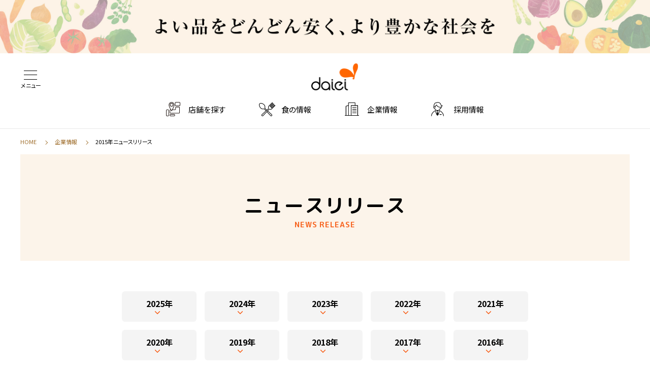

--- FILE ---
content_type: text/html; charset=UTF-8
request_url: https://www.daiei.co.jp/corporate/release/2015
body_size: 6383
content:
<!DOCTYPE html>
<html lang="ja">
<head>
<meta charset="UTF-8" />
<title>2015年ニュースリリース一覧 | 企業情報 | 株式会社ダイエー</title>
<!-- Google Tag Manager -->
<script>(function(w,d,s,l,i){w[l]=w[l]||[];w[l].push({'gtm.start':
new Date().getTime(),event:'gtm.js'});var f=d.getElementsByTagName(s)[0],
j=d.createElement(s),dl=l!='dataLayer'?'&l='+l:'';j.async=true;j.src=
'https://www.googletagmanager.com/gtm.js?id='+i+dl;f.parentNode.insertBefore(j,f);
})(window,document,'script','dataLayer','GTM-PVG5C24');</script>
<!-- End Google Tag Manager -->

<link rel="shortcut icon" href="/favicon.ico" />
<link rel="apple-touch-icon" href="/img/apple-touch-icon.png" />
<meta name="viewport" content="width=device-width" />
<meta name="format-detection" content="telephone=no" />
<meta http-equiv="X-UA-Compatible" content="IE=edge" />
<meta name="description" content="ダイエーの2015ニュースリリース一覧ページです。報道機関に対し発表している資料をそのまま掲載しています。ダイエーの企業情報サイト。" />
		<link rel="stylesheet" href="/css/slick.css" />
		<link rel="stylesheet" href="/css/style.css" />
		<link rel="stylesheet" href="/css/style_add.css" />
		<script src="/js/jquery.min.js"></script>
		<script src="/js/baser.min.js"></script>
		<script src="/js/slick.min.js"></script>
		<script src="/js/script.js" defer></script>
		<script src="/js/deault.js" defer></script>
<link rel="stylesheet" href="/css/corporate_style.css">

</head>
<body class="c-page-default">
<!-- Google Tag Manager (noscript) -->
<noscript><iframe src="https://www.googletagmanager.com/ns.html?id=GTM-PVG5C24"
height="0" width="0" style="display:none;visibility:hidden" title="GTM"></iframe></noscript>
<!-- End Google Tag Manager (noscript) -->
<header class="c-header">
	    <div class="c-header__banner">

        
            <span><!--<a href="http://www.daiei.co.jp/topics/measures/">-->
                <picture>
                    <source media="(max-width: 767px)" srcset=""/>
                    <img src="/wp-content/uploads/2021/03/header_bnr.png" alt="よい品をどんどん安く、より豊かな社会を"/>
                </picture>
            <!--</a>--></span>

        
    </div>			<div class="c-header__body">
				<div class="c-header__title">
					<div class="c-header__site-name">
						<p>
							<a href="/"><img src="/img/daiei-logo.png" alt="daiei"/></a>
						</p>
					</div>
				</div>
				<button class="c-header__memu-btn" data-gnav-menu="false"><span></span><span>メニュー</span></button>
								<nav class="nav_lang">&nbsp;</nav>
								
				<!--
				<button class="c-header__mystore" data-gnav-menu="false"><span>マイストア</span></button>
				-->
			</div>
			<div class="c-header__nav">
				<ul>
					<li><a href="/find-a-store/" class="shop">店舗を探す</a></li>
					<li><a href="/foods_info/" class="food">食の情報</a></li>
					<li><a href="/corporate/" class="company">企業情報</a></li>
					<li><a href="/corporate/recruit/" class="recruit">採用情報</a></li>
				</ul>
			</div>
</header>
		<nav class="c-nav-global" aria-label="メインメニュー">
			<div class="c-nav-global__head" style="text-align: right;">
				<!--<a href="/"><img src="/img/daiei-logo.png" alt="daiei"/></a>-->
				<button class="c-nav-global__head__memu-btn" data-gnav-menu="false" tabindex="0"><span></span><span>閉じる</span></button>
			</div>
			<div class="c-nav-global__body">
				<ul class="c-nav-global__list">
					<li class="c-nav-global__item">
						<a href="/"><span>ダイエートップ</span></a>
					</li>
					<li class="c-nav-global__item">
						<a href="/find-a-store/"><span>店舗を探す</span></a>
					</li>
					<li class="c-nav-global__item">
						<a href="/foods_info/"><span>食の情報</span></a>
						<ul class="c-nav-global__list__sub">
							<li class="c-nav-global__list__sub__item"><a href="/foods_info/">食の情報トップ</a></li>
							<li class="c-nav-global__list__sub__item"><a href="/food/leaflet/">食の情報誌:dai-docoro</a></li>
							<li class="c-nav-global__list__sub__item"><a href="/foodsinfo/recipe/">レシピ</a></li>
							<li class="c-nav-global__list__sub__item"><a href="/food/season/">旬の食材</a></li>
							<li class="c-nav-global__list__sub__item"><a href="/food/chiebukuro/">料理の知恵袋</a></li>
							<li class="c-nav-global__list__sub__item"><a href="">全国グルメ</a></li>
						</ul>
					</li>
					<li class="c-nav-global__item">
						<a href="/urgent_notice/"><span>注目情報</span></a>
					</li>
					<li class="c-nav-global__item">
						<a href="https://netsuper.daiei.co.jp/?pid=daieitop" target="_blank"><span>ネットスーパー</span></a>
					</li>
					<li class="c-nav-global__item">
						<a href="http://www7.daiei.co.jp/top.php" target="_blank"><span>ネット通販</span></a>
					</li>
					<li class="c-nav-global__item">
						<a href="/corporate/"><span>企業情報</span></a>
						<ul class="c-nav-global__list__sub">
							<li class="c-nav-global__list__sub__item"><a href="/corporate/outline/">会社概要</a></li>
							<li class="c-nav-global__list__sub__item"><a href="/corporate/release">ニュースリリース</a></li>
							<li class="c-nav-global__list__sub__item"><a href="/corporate/ir/kabu_yuutai.html">株主優待制度</a></li>
							<li class="c-nav-global__list__sub__item"><a href="/corporate/csr/">環境・社会貢献</a></li>
							<li class="c-nav-global__list__sub__item"><a href="/corporate/group/">グループ会社</a></li>
							<li class="c-nav-global__list__sub__item"><a href="/corporate/partner/">ビジネスパートナー募集</a></li>
						</ul>
					</li>
					<li class="c-nav-global__item">
						<a href="/corporate/recruit/"><span>採用情報</span></a>
					</li>
					<li class="c-nav-global__item">
						<a href="/contact/"><span>お問い合わせ</span></a>
					</li>
				</ul>
			</div>
		</nav>
<div class="c-page-sub__main">
	<main>
		<div class="c-nav-breadcrumb">
			<ol>
				<li><a href="/">HOME</a></li>
				<li><a href="/corporate/">企業情報</a></li>
				<li><span>2015年ニュースリリース</span></li>
			</ol>
		</div>
		<div class="c-page-default__body">
            <section class="lower_top_content">
			    <div class="lower_hero">
					<div class="lower_hero_content">
						<h1>ニュースリリース</h1>
						<span>NEWS RELEASE</span>
					</div>
                </div>
            </section>
			<section class="content-section">
				<div class="content-narrow content-newsrelease">
				<ul class="corporate_sub_menu sub_menu_top">
																				<li class=" " ><a href="https://www.daiei.co.jp/corporate/release/2025">2025年</a></li>
															<li class=" " ><a href="https://www.daiei.co.jp/corporate/release/2024">2024年</a></li>
															<li class=" " ><a href="https://www.daiei.co.jp/corporate/release/2023">2023年</a></li>
															<li class=" " ><a href="https://www.daiei.co.jp/corporate/release/2022">2022年</a></li>
															<li class=" " ><a href="https://www.daiei.co.jp/corporate/release/2021">2021年</a></li>
															<li class=" " ><a href="https://www.daiei.co.jp/corporate/release/2020">2020年</a></li>
															<li class=" " ><a href="https://www.daiei.co.jp/corporate/release/2019">2019年</a></li>
															<li class=" " ><a href="https://www.daiei.co.jp/corporate/release/2018">2018年</a></li>
															<li class=" " ><a href="https://www.daiei.co.jp/corporate/release/2017">2017年</a></li>
															<li class=" " ><a href="https://www.daiei.co.jp/corporate/release/2016">2016年</a></li>
														</ul>
					<div class="newrelease_list">

																											<div class="newrelease_item">
							<a href="https://www.daiei.co.jp/corporate/release_detail/1183">
							<div class="c-newrelease__item-body">
								<div class="c-newrelease__item-box">
									<p class="c-newrelease__item-date">2015年12月28日</p>
									<p class="c-newrelease__item-title">ダイエー３２店舗限定『料亭ミニおせち』の発売について</p>
								</div>
							</div>
							</a>
						</div>
																													<div class="newrelease_item">
							<a href="https://www.daiei.co.jp/corporate/release_detail/1182">
							<div class="c-newrelease__item-body">
								<div class="c-newrelease__item-box">
									<p class="c-newrelease__item-date">2015年12月24日</p>
									<p class="c-newrelease__item-title">２０１６年『ダイエー恵方巻』ご予約承り開始について</p>
								</div>
							</div>
							</a>
						</div>
																													<div class="newrelease_item">
							<a href="https://www.daiei.co.jp/corporate/release_detail/1181">
							<div class="c-newrelease__item-body">
								<div class="c-newrelease__item-box">
									<p class="c-newrelease__item-date">2015年12月24日</p>
									<p class="c-newrelease__item-title">２０１６年ダイエーのお正月準備および初売りの開催について</p>
								</div>
							</div>
							</a>
						</div>
																													<div class="newrelease_item">
							<a href="https://www.daiei.co.jp/corporate/release_detail/1179">
							<div class="c-newrelease__item-body">
								<div class="c-newrelease__item-box">
									<p class="c-newrelease__item-date">2015年12月15日</p>
									<p class="c-newrelease__item-title">『ビッグ・エー住之江中加賀屋店』オープンについて</p>
								</div>
							</div>
							</a>
						</div>
																													<div class="newrelease_item">
							<a href="https://www.daiei.co.jp/corporate/release_detail/1178">
							<div class="c-newrelease__item-body">
								<div class="c-newrelease__item-box">
									<p class="c-newrelease__item-date">2015年12月07日</p>
									<p class="c-newrelease__item-title">ダイエー『今こそ！生活応援』の実施について</p>
								</div>
							</div>
							</a>
						</div>
																													<div class="newrelease_item">
							<a href="https://www.daiei.co.jp/corporate/release_detail/1177">
							<div class="c-newrelease__item-body">
								<div class="c-newrelease__item-box">
									<p class="c-newrelease__item-date">2015年12月04日</p>
									<p class="c-newrelease__item-title">ダイエーの１２月商戦『おいしいと言わせたい。』 について</p>
								</div>
							</div>
							</a>
						</div>
																																										<div class="newrelease_item">
							<a href="https://www.daiei.co.jp/corporate/release_detail/1176">
							<div class="c-newrelease__item-body">
								<div class="c-newrelease__item-box">
									<p class="c-newrelease__item-date">2015年11月26日</p>
									<p class="c-newrelease__item-title">「さつま姫牛」が６年連続・「さつま王豚」が３年連続『フード・アクション・ニッポン アワード２０１５』入賞</p>
								</div>
							</div>
							</a>
						</div>
																													<div class="newrelease_item">
							<a href="https://www.daiei.co.jp/corporate/release_detail/1175">
							<div class="c-newrelease__item-body">
								<div class="c-newrelease__item-box">
									<p class="c-newrelease__item-date">2015年11月20日</p>
									<p class="c-newrelease__item-title">人事異動のお知らせ</p>
								</div>
							</div>
							</a>
						</div>
																													<div class="newrelease_item">
							<a href="https://www.daiei.co.jp/corporate/release_detail/1174">
							<div class="c-newrelease__item-body">
								<div class="c-newrelease__item-box">
									<p class="c-newrelease__item-date">2015年11月11日</p>
									<p class="c-newrelease__item-title">人事異動のお知らせ</p>
								</div>
							</div>
							</a>
						</div>
																													<div class="newrelease_item">
							<a href="https://www.daiei.co.jp/corporate/release_detail/1173">
							<div class="c-newrelease__item-body">
								<div class="c-newrelease__item-box">
									<p class="c-newrelease__item-date">2015年11月02日</p>
									<p class="c-newrelease__item-title">ダイエーオリジナルブランド『PIECE PACE（ピース ペイス）』冬物コートの展開について</p>
								</div>
							</div>
							</a>
						</div>
																																										<div class="newrelease_item">
							<a href="https://www.daiei.co.jp/corporate/release_detail/1172">
							<div class="c-newrelease__item-body">
								<div class="c-newrelease__item-box">
									<p class="c-newrelease__item-date">2015年10月23日</p>
									<p class="c-newrelease__item-title">チリ・オーストラリア産のダイエーオリジナルワインの発売について</p>
								</div>
							</div>
							</a>
						</div>
																													<div class="newrelease_item">
							<a href="https://www.daiei.co.jp/corporate/release_detail/1171">
							<div class="c-newrelease__item-body">
								<div class="c-newrelease__item-box">
									<p class="c-newrelease__item-date">2015年10月09日</p>
									<p class="c-newrelease__item-title">『ＤＥＡＮ’Ｓ ＢＵＲＧＥＲ』の展開について</p>
								</div>
							</div>
							</a>
						</div>
																													<div class="newrelease_item">
							<a href="https://www.daiei.co.jp/corporate/release_detail/1170">
							<div class="c-newrelease__item-body">
								<div class="c-newrelease__item-box">
									<p class="c-newrelease__item-date">2015年10月09日</p>
									<p class="c-newrelease__item-title">『ダイエー・グルメシティ ２０１５年 冬ギフト』の承り開始について</p>
								</div>
							</div>
							</a>
						</div>
																																										<div class="newrelease_item">
							<a href="https://www.daiei.co.jp/corporate/release_detail/1168">
							<div class="c-newrelease__item-body">
								<div class="c-newrelease__item-box">
									<p class="c-newrelease__item-date">2015年09月30日</p>
									<p class="c-newrelease__item-title">「日本の惣菜」の展開強化について</p>
								</div>
							</div>
							</a>
						</div>
																													<div class="newrelease_item">
							<a href="https://www.daiei.co.jp/corporate/release_detail/1164">
							<div class="c-newrelease__item-body">
								<div class="c-newrelease__item-box">
									<p class="c-newrelease__item-date">2015年09月18日</p>
									<p class="c-newrelease__item-title">役員人事のお知らせ</p>
								</div>
							</div>
							</a>
						</div>
																													<div class="newrelease_item">
							<a href="https://www.daiei.co.jp/corporate/release_detail/1163">
							<div class="c-newrelease__item-body">
								<div class="c-newrelease__item-box">
									<p class="c-newrelease__item-date">2015年09月16日</p>
									<p class="c-newrelease__item-title">『ダイエー小石川店』リニューアルオープンについて</p>
								</div>
							</div>
							</a>
						</div>
																													<div class="newrelease_item">
							<a href="https://www.daiei.co.jp/corporate/release_detail/1162">
							<div class="c-newrelease__item-body">
								<div class="c-newrelease__item-box">
									<p class="c-newrelease__item-date">2015年09月16日</p>
									<p class="c-newrelease__item-title">『ダイエーグルメシティ中もず店』リニューアルオープンについて</p>
								</div>
							</div>
							</a>
						</div>
																													<div class="newrelease_item">
							<a href="https://www.daiei.co.jp/corporate/release_detail/1161">
							<div class="c-newrelease__item-body">
								<div class="c-newrelease__item-box">
									<p class="c-newrelease__item-date">2015年09月11日</p>
									<p class="c-newrelease__item-title">関東・東北地域の集中豪雨に伴う被害に対す緊急支援募金の実施について</p>
								</div>
							</div>
							</a>
						</div>
																													<div class="newrelease_item">
							<a href="https://www.daiei.co.jp/corporate/release_detail/1160">
							<div class="c-newrelease__item-body">
								<div class="c-newrelease__item-box">
									<p class="c-newrelease__item-date">2015年09月10日</p>
									<p class="c-newrelease__item-title">〜 ダイエー・グルメシティ２１４店舗で開催 〜<br>
『野菜大放出セール』の開催について</p>
								</div>
							</div>
							</a>
						</div>
																													<div class="newrelease_item">
							<a href="https://www.daiei.co.jp/corporate/release_detail/1159">
							<div class="c-newrelease__item-body">
								<div class="c-newrelease__item-box">
									<p class="c-newrelease__item-date">2015年09月09日</p>
									<p class="c-newrelease__item-title">人事異動のお知らせ</p>
								</div>
							</div>
							</a>
						</div>
																																										<div class="newrelease_item">
							<a href="https://www.daiei.co.jp/corporate/release_detail/1158">
							<div class="c-newrelease__item-body">
								<div class="c-newrelease__item-box">
									<p class="c-newrelease__item-date">2015年08月31日</p>
									<p class="c-newrelease__item-title">ダイエー･グルメシティ『今こそ！生活応援』の実施について</p>
								</div>
							</div>
							</a>
						</div>
																													<div class="newrelease_item">
							<a href="https://www.daiei.co.jp/corporate/release_detail/1157">
							<div class="c-newrelease__item-body">
								<div class="c-newrelease__item-box">
									<p class="c-newrelease__item-date">2015年08月28日</p>
									<p class="c-newrelease__item-title">組織変更と人事異動のお知らせ</p>
								</div>
							</div>
							</a>
						</div>
																													<div class="newrelease_item">
							<a href="https://www.daiei.co.jp/corporate/release_detail/1156">
							<div class="c-newrelease__item-body">
								<div class="c-newrelease__item-box">
									<p class="c-newrelease__item-date">2015年08月20日</p>
									<p class="c-newrelease__item-title">『ダイエー神戸三宮店』リニューアルオープンについて</p>
								</div>
							</div>
							</a>
						</div>
																													<div class="newrelease_item">
							<a href="https://www.daiei.co.jp/corporate/release_detail/1155">
							<div class="c-newrelease__item-body">
								<div class="c-newrelease__item-box">
									<p class="c-newrelease__item-date">2015年08月20日</p>
									<p class="c-newrelease__item-title">『Ｇｒａｎｄｅｕｒ　Ｎａｔｕｒｅ　ｔａｂｌｅ』のオープンについて</p>
								</div>
							</div>
							</a>
						</div>
																													<div class="newrelease_item">
							<a href="https://www.daiei.co.jp/corporate/release_detail/1154">
							<div class="c-newrelease__item-body">
								<div class="c-newrelease__item-box">
									<p class="c-newrelease__item-date">2015年08月06日</p>
									<p class="c-newrelease__item-title">ダイエーのお盆商戦「わが街をおいしいと言わせたい。」について</p>
								</div>
							</div>
							</a>
						</div>
																													<div class="newrelease_item">
							<a href="https://www.daiei.co.jp/corporate/release_detail/1153">
							<div class="c-newrelease__item-body">
								<div class="c-newrelease__item-box">
									<p class="c-newrelease__item-date">2015年08月05日</p>
									<p class="c-newrelease__item-title">『フライパンで焼肉シート』の販売開始について</p>
								</div>
							</div>
							</a>
						</div>
																													<div class="newrelease_item">
							<a href="https://www.daiei.co.jp/corporate/release_detail/1152">
							<div class="c-newrelease__item-body">
								<div class="c-newrelease__item-box">
									<p class="c-newrelease__item-date">2015年08月03日</p>
									<p class="c-newrelease__item-title">『ダイエー麻布十番店』のリニューアルオープンについて</p>
								</div>
							</div>
							</a>
						</div>
																																										<div class="newrelease_item">
							<a href="https://www.daiei.co.jp/corporate/release_detail/1151">
							<div class="c-newrelease__item-body">
								<div class="c-newrelease__item-box">
									<p class="c-newrelease__item-date">2015年07月28日</p>
									<p class="c-newrelease__item-title">ダイエー『補助犬（盲導犬）ふれあい教室』開催について</p>
								</div>
							</div>
							</a>
						</div>
																													<div class="newrelease_item">
							<a href="https://www.daiei.co.jp/corporate/release_detail/1150">
							<div class="c-newrelease__item-body">
								<div class="c-newrelease__item-box">
									<p class="c-newrelease__item-date">2015年07月27日</p>
									<p class="c-newrelease__item-title">『ダイエー三宮駅前店』リニューアルオープンについて</p>
								</div>
							</div>
							</a>
						</div>
																													<div class="newrelease_item">
							<a href="https://www.daiei.co.jp/corporate/release_detail/1149">
							<div class="c-newrelease__item-body">
								<div class="c-newrelease__item-box">
									<p class="c-newrelease__item-date">2015年07月17日</p>
									<p class="c-newrelease__item-title">「ＷＡＯＮポイント」が貯まる資源回収ボックス「リサイクルステーション」のダイエー君津店への導入について</p>
								</div>
							</div>
							</a>
						</div>
																													<div class="newrelease_item">
							<a href="https://www.daiei.co.jp/corporate/release_detail/1148">
							<div class="c-newrelease__item-body">
								<div class="c-newrelease__item-box">
									<p class="c-newrelease__item-date">2015年07月13日</p>
									<p class="c-newrelease__item-title">人事異動のお知らせ</p>
								</div>
							</div>
							</a>
						</div>
																																										<div class="newrelease_item">
							<a href="https://www.daiei.co.jp/corporate/release_detail/1147">
							<div class="c-newrelease__item-body">
								<div class="c-newrelease__item-box">
									<p class="c-newrelease__item-date">2015年06月30日</p>
									<p class="c-newrelease__item-title">ダイエー新浦安店における『南アフリカ共和国グレープフルーツフェア』の開催について</p>
								</div>
							</div>
							</a>
						</div>
																													<div class="newrelease_item">
							<a href="https://www.daiei.co.jp/corporate/release_detail/1146">
							<div class="c-newrelease__item-body">
								<div class="c-newrelease__item-box">
									<p class="c-newrelease__item-date">2015年06月30日</p>
									<p class="c-newrelease__item-title">２０１４年度 ダイエー・グルメシティにおける有料レジ袋収益金の寄付について</p>
								</div>
							</div>
							</a>
						</div>
																													<div class="newrelease_item">
							<a href="https://www.daiei.co.jp/corporate/release_detail/1145">
							<div class="c-newrelease__item-body">
								<div class="c-newrelease__item-box">
									<p class="c-newrelease__item-date">2015年06月26日</p>
									<p class="c-newrelease__item-title">『アッシーくん』の導入拡大について</p>
								</div>
							</div>
							</a>
						</div>
																													<div class="newrelease_item">
							<a href="https://www.daiei.co.jp/corporate/release_detail/1144">
							<div class="c-newrelease__item-body">
								<div class="c-newrelease__item-box">
									<p class="c-newrelease__item-date">2015年06月15日</p>
									<p class="c-newrelease__item-title">ダイエー新業態『フードスタイルストア』１号店『ダイエー赤羽店』について</p>
								</div>
							</div>
							</a>
						</div>
																													<div class="newrelease_item">
							<a href="https://www.daiei.co.jp/corporate/release_detail/1143">
							<div class="c-newrelease__item-body">
								<div class="c-newrelease__item-box">
									<p class="c-newrelease__item-date">2015年06月11日</p>
									<p class="c-newrelease__item-title">小売業初！イオン(株)と(株)ダイエーが「イクボス企業同盟」に加盟します</p>
								</div>
							</div>
							</a>
						</div>
																													<div class="newrelease_item">
							<a href="https://www.daiei.co.jp/corporate/release_detail/1142">
							<div class="c-newrelease__item-body">
								<div class="c-newrelease__item-box">
									<p class="c-newrelease__item-date">2015年06月08日</p>
									<p class="c-newrelease__item-title">ダイエー『土用の丑』予約商品承り開始について</p>
								</div>
							</div>
							</a>
						</div>
																													<div class="newrelease_item">
							<a href="https://www.daiei.co.jp/corporate/release_detail/1141">
							<div class="c-newrelease__item-body">
								<div class="c-newrelease__item-box">
									<p class="c-newrelease__item-date">2015年06月05日</p>
									<p class="c-newrelease__item-title">【関東版】ダイエー『野菜大放出セール』の開催について</p>
								</div>
							</div>
							</a>
						</div>
																													<div class="newrelease_item">
							<a href="https://www.daiei.co.jp/corporate/release_detail/1140">
							<div class="c-newrelease__item-body">
								<div class="c-newrelease__item-box">
									<p class="c-newrelease__item-date">2015年06月05日</p>
									<p class="c-newrelease__item-title">【北海道版】ダイエー『野菜大放出セール』の開催について</p>
								</div>
							</div>
							</a>
						</div>
																													<div class="newrelease_item">
							<a href="https://www.daiei.co.jp/corporate/release_detail/1139">
							<div class="c-newrelease__item-body">
								<div class="c-newrelease__item-box">
									<p class="c-newrelease__item-date">2015年06月05日</p>
									<p class="c-newrelease__item-title">【愛知県版】ダイエー『野菜大放出セール』の開催について</p>
								</div>
							</div>
							</a>
						</div>
																													<div class="newrelease_item">
							<a href="https://www.daiei.co.jp/corporate/release_detail/1138">
							<div class="c-newrelease__item-body">
								<div class="c-newrelease__item-box">
									<p class="c-newrelease__item-date">2015年06月05日</p>
									<p class="c-newrelease__item-title">【近畿版】ダイエー『野菜大放出セール』の開催について </p>
								</div>
							</div>
							</a>
						</div>
																													<div class="newrelease_item">
							<a href="https://www.daiei.co.jp/corporate/release_detail/1137">
							<div class="c-newrelease__item-body">
								<div class="c-newrelease__item-box">
									<p class="c-newrelease__item-date">2015年06月05日</p>
									<p class="c-newrelease__item-title">【九州版】ダイエー『野菜大放出セール』の開催について</p>
								</div>
							</div>
							</a>
						</div>
																																										<div class="newrelease_item">
							<a href="https://www.daiei.co.jp/corporate/release_detail/1136">
							<div class="c-newrelease__item-body">
								<div class="c-newrelease__item-box">
									<p class="c-newrelease__item-date">2015年05月27日</p>
									<p class="c-newrelease__item-title">『ダイエー赤羽店』リニューアルオープンについて</p>
								</div>
							</div>
							</a>
						</div>
																													<div class="newrelease_item">
							<a href="https://www.daiei.co.jp/corporate/release_detail/1135">
							<div class="c-newrelease__item-body">
								<div class="c-newrelease__item-box">
									<p class="c-newrelease__item-date">2015年05月27日</p>
									<p class="c-newrelease__item-title">過冷却ジュース『ｅｘｔｒａ　ｃｏｏｌ』の販売開始について</p>
								</div>
							</div>
							</a>
						</div>
																													<div class="newrelease_item">
							<a href="https://www.daiei.co.jp/corporate/release_detail/1134">
							<div class="c-newrelease__item-body">
								<div class="c-newrelease__item-box">
									<p class="c-newrelease__item-date">2015年05月25日</p>
									<p class="c-newrelease__item-title">役員人事のお知らせ</p>
								</div>
							</div>
							</a>
						</div>
																													<div class="newrelease_item">
							<a href="https://www.daiei.co.jp/corporate/release_detail/1133">
							<div class="c-newrelease__item-body">
								<div class="c-newrelease__item-box">
									<p class="c-newrelease__item-date">2015年05月25日</p>
									<p class="c-newrelease__item-title">『アメリカフェア』の開催について </p>
								</div>
							</div>
							</a>
						</div>
																													<div class="newrelease_item">
							<a href="https://www.daiei.co.jp/corporate/release_detail/1132">
							<div class="c-newrelease__item-body">
								<div class="c-newrelease__item-box">
									<p class="c-newrelease__item-date">2015年05月20日</p>
									<p class="c-newrelease__item-title">人事異動のお知らせ</p>
								</div>
							</div>
							</a>
						</div>
																													<div class="newrelease_item">
							<a href="https://www.daiei.co.jp/corporate/release_detail/1131">
							<div class="c-newrelease__item-body">
								<div class="c-newrelease__item-box">
									<p class="c-newrelease__item-date">2015年05月18日</p>
									<p class="c-newrelease__item-title">『宮崎うめっちゃがフェア』の開催について</p>
								</div>
							</div>
							</a>
						</div>
																													<div class="newrelease_item">
							<a href="https://www.daiei.co.jp/corporate/release_detail/1130">
							<div class="c-newrelease__item-body">
								<div class="c-newrelease__item-box">
									<p class="c-newrelease__item-date">2015年05月11日</p>
									<p class="c-newrelease__item-title">『２０１５年 ダイエー・グルメシティ 夏ギフト』の承り開始について</p>
								</div>
							</div>
							</a>
						</div>
																													<div class="newrelease_item">
							<a href="https://www.daiei.co.jp/corporate/release_detail/1129">
							<div class="c-newrelease__item-body">
								<div class="c-newrelease__item-box">
									<p class="c-newrelease__item-date">2015年05月08日</p>
									<p class="c-newrelease__item-title">【関東版】ダイエー『野菜大放出セール』の開催について</p>
								</div>
							</div>
							</a>
						</div>
																													<div class="newrelease_item">
							<a href="https://www.daiei.co.jp/corporate/release_detail/1128">
							<div class="c-newrelease__item-body">
								<div class="c-newrelease__item-box">
									<p class="c-newrelease__item-date">2015年05月08日</p>
									<p class="c-newrelease__item-title">【北海道版】ダイエー『野菜大放出セール』の開催について</p>
								</div>
							</div>
							</a>
						</div>
																													<div class="newrelease_item">
							<a href="https://www.daiei.co.jp/corporate/release_detail/1127">
							<div class="c-newrelease__item-body">
								<div class="c-newrelease__item-box">
									<p class="c-newrelease__item-date">2015年05月08日</p>
									<p class="c-newrelease__item-title">【愛知県版】ダイエー『野菜大放出セール』の開催について</p>
								</div>
							</div>
							</a>
						</div>
																													<div class="newrelease_item">
							<a href="https://www.daiei.co.jp/corporate/release_detail/1126">
							<div class="c-newrelease__item-body">
								<div class="c-newrelease__item-box">
									<p class="c-newrelease__item-date">2015年05月08日</p>
									<p class="c-newrelease__item-title">【近畿版】ダイエー『野菜大放出セール』の開催について</p>
								</div>
							</div>
							</a>
						</div>
																													<div class="newrelease_item">
							<a href="https://www.daiei.co.jp/corporate/release_detail/1125">
							<div class="c-newrelease__item-body">
								<div class="c-newrelease__item-box">
									<p class="c-newrelease__item-date">2015年05月08日</p>
									<p class="c-newrelease__item-title">【九州版】ダイエー『野菜大放出セール』の開催について</p>
								</div>
							</div>
							</a>
						</div>
																																										<div class="newrelease_item">
							<a href="https://www.daiei.co.jp/corporate/release_detail/1124">
							<div class="c-newrelease__item-body">
								<div class="c-newrelease__item-box">
									<p class="c-newrelease__item-date">2015年04月28日</p>
									<p class="c-newrelease__item-title">役員人事および人事異動のお知らせ</p>
								</div>
							</div>
							</a>
						</div>
																													<div class="newrelease_item">
							<a href="https://www.daiei.co.jp/corporate/release_detail/1123">
							<div class="c-newrelease__item-body">
								<div class="c-newrelease__item-box">
									<p class="c-newrelease__item-date">2015年04月27日</p>
									<p class="c-newrelease__item-title">ダイエー『肉パ！』の展開について</p>
								</div>
							</div>
							</a>
						</div>
																													<div class="newrelease_item">
							<a href="https://www.daiei.co.jp/corporate/release_detail/1122">
							<div class="c-newrelease__item-body">
								<div class="c-newrelease__item-box">
									<p class="c-newrelease__item-date">2015年04月24日</p>
									<p class="c-newrelease__item-title">『日本中をおいしいと言わせたい！』の取り組みの開始について</p>
								</div>
							</div>
							</a>
						</div>
																													<div class="newrelease_item">
							<a href="https://www.daiei.co.jp/corporate/release_detail/1121">
							<div class="c-newrelease__item-body">
								<div class="c-newrelease__item-box">
									<p class="c-newrelease__item-date">2015年04月23日</p>
									<p class="c-newrelease__item-title">人事異動のお知らせ</p>
								</div>
							</div>
							</a>
						</div>
																													<div class="newrelease_item">
							<a href="https://www.daiei.co.jp/corporate/release_detail/1120">
							<div class="c-newrelease__item-body">
								<div class="c-newrelease__item-box">
									<p class="c-newrelease__item-date">2015年04月09日</p>
									<p class="c-newrelease__item-title">株式会社ダイエーの北海道・九州および本州地域におけるＧＭＳ事業ならびにＳＭ事業の運営の承継に関する基本合意書締結のお知らせ</p>
								</div>
							</div>
							</a>
						</div>
																													<div class="newrelease_item">
							<a href="https://www.daiei.co.jp/corporate/release_detail/1119">
							<div class="c-newrelease__item-body">
								<div class="c-newrelease__item-box">
									<p class="c-newrelease__item-date">2015年04月09日</p>
									<p class="c-newrelease__item-title">弊社の不適切な会計処理について</p>
								</div>
							</div>
							</a>
						</div>
																																										<div class="newrelease_item">
							<a href="https://www.daiei.co.jp/corporate/release_detail/1117">
							<div class="c-newrelease__item-body">
								<div class="c-newrelease__item-box">
									<p class="c-newrelease__item-date">2015年03月20日</p>
									<p class="c-newrelease__item-title">ダイエー『補助犬（盲導犬）ふれあい教室』開催について</p>
								</div>
							</div>
							</a>
						</div>
																													<div class="newrelease_item">
							<a href="https://www.daiei.co.jp/corporate/release_detail/1116">
							<div class="c-newrelease__item-body">
								<div class="c-newrelease__item-box">
									<p class="c-newrelease__item-date">2015年03月19日</p>
									<p class="c-newrelease__item-title">『ダイエー豊中駅前店』オープンについて</p>
								</div>
							</div>
							</a>
						</div>
																													<div class="newrelease_item">
							<a href="https://www.daiei.co.jp/corporate/release_detail/1115">
							<div class="c-newrelease__item-body">
								<div class="c-newrelease__item-box">
									<p class="c-newrelease__item-date">2015年03月18日</p>
									<p class="c-newrelease__item-title">『ダイエー西八王子店』改装オープンについて</p>
								</div>
							</div>
							</a>
						</div>
																													<div class="newrelease_item">
							<a href="https://www.daiei.co.jp/corporate/release_detail/1114">
							<div class="c-newrelease__item-body">
								<div class="c-newrelease__item-box">
									<p class="c-newrelease__item-date">2015年03月17日</p>
									<p class="c-newrelease__item-title">人事異動のお知らせ</p>
								</div>
							</div>
							</a>
						</div>
																													<div class="newrelease_item">
							<a href="https://www.daiei.co.jp/corporate/release_detail/1113">
							<div class="c-newrelease__item-body">
								<div class="c-newrelease__item-box">
									<p class="c-newrelease__item-date">2015年03月04日</p>
									<p class="c-newrelease__item-title">ダイエーオリジナル『家焼肉プレート』の新発売について</p>
								</div>
							</div>
							</a>
						</div>
																													<div class="newrelease_item">
							<a href="https://www.daiei.co.jp/corporate/release_detail/1112">
							<div class="c-newrelease__item-body">
								<div class="c-newrelease__item-box">
									<p class="c-newrelease__item-date">2015年03月03日</p>
									<p class="c-newrelease__item-title">『愛顔(えがお)のえひめフェア』の開催について</p>
								</div>
							</div>
							</a>
						</div>
																																										<div class="newrelease_item">
							<a href="https://www.daiei.co.jp/corporate/release_detail/1111">
							<div class="c-newrelease__item-body">
								<div class="c-newrelease__item-box">
									<p class="c-newrelease__item-date">2015年02月27日</p>
									<p class="c-newrelease__item-title">2015年『ダイエーの母の日ギフト』承り開始について</p>
								</div>
							</div>
							</a>
						</div>
																													<div class="newrelease_item">
							<a href="https://www.daiei.co.jp/corporate/release_detail/1110">
							<div class="c-newrelease__item-body">
								<div class="c-newrelease__item-box">
									<p class="c-newrelease__item-date">2015年02月26日</p>
									<p class="c-newrelease__item-title">ダイエーの『ひな祭りパーティーメニュー』の展開について</p>
								</div>
							</div>
							</a>
						</div>
																													<div class="newrelease_item">
							<a href="https://www.daiei.co.jp/corporate/release_detail/1109">
							<div class="c-newrelease__item-body">
								<div class="c-newrelease__item-box">
									<p class="c-newrelease__item-date">2015年02月25日</p>
									<p class="c-newrelease__item-title">組織変更と人事異動のお知らせ</p>
								</div>
							</div>
							</a>
						</div>
																													<div class="newrelease_item">
							<a href="https://www.daiei.co.jp/corporate/release_detail/1108">
							<div class="c-newrelease__item-body">
								<div class="c-newrelease__item-box">
									<p class="c-newrelease__item-date">2015年02月12日</p>
									<p class="c-newrelease__item-title">訪日外国人旅行者向けサービスの強化について</p>
								</div>
							</div>
							</a>
						</div>
																																										<div class="newrelease_item">
							<a href="https://www.daiei.co.jp/corporate/release_detail/1107">
							<div class="c-newrelease__item-body">
								<div class="c-newrelease__item-box">
									<p class="c-newrelease__item-date">2015年01月28日</p>
									<p class="c-newrelease__item-title">『みんな揃って 祝服（しゅくふく）』の展開について</p>
								</div>
							</div>
							</a>
						</div>
																													<div class="newrelease_item">
							<a href="https://www.daiei.co.jp/corporate/release_detail/1106">
							<div class="c-newrelease__item-body">
								<div class="c-newrelease__item-box">
									<p class="c-newrelease__item-date">2015年01月22日</p>
									<p class="c-newrelease__item-title">組織変更と人事異動のお知らせ</p>
								</div>
							</div>
							</a>
						</div>
																													<div class="newrelease_item">
							<a href="/corporate/pdf/release/2015/150109.pdf">
							<div class="c-newrelease__item-body">
								<div class="c-newrelease__item-box">
									<p class="c-newrelease__item-date">2015年01月09日</p>
									<p class="c-newrelease__item-title">平成27年2月期 第3四半期決算短信〔日本基準〕(連結)（PDF：324KB）<img src="/common/images/common_ic15.gif" alt="" width="16" height="16" /></p>
								</div>
							</div>
							</a>
						</div>
																													<div class="newrelease_item">
							<a href="https://www.daiei.co.jp/corporate/release_detail/1104">
							<div class="c-newrelease__item-body">
								<div class="c-newrelease__item-box">
									<p class="c-newrelease__item-date">2015年01月09日</p>
									<p class="c-newrelease__item-title">ダイエー『神戸 防災キャンペーン』の開催について</p>
								</div>
							</div>
							</a>
						</div>
																													<div class="newrelease_item">
							<a href="https://www.daiei.co.jp/corporate/release_detail/1103">
							<div class="c-newrelease__item-body">
								<div class="c-newrelease__item-box">
									<p class="c-newrelease__item-date">2015年01月07日</p>
									<p class="c-newrelease__item-title">ダイエーグループ『今こそ 生活応援！！』の実施について</p>
								</div>
							</div>
							</a>
						</div>
																													<div class="newrelease_item">
							<a href="https://www.daiei.co.jp/corporate/release_detail/1102">
							<div class="c-newrelease__item-body">
								<div class="c-newrelease__item-box">
									<p class="c-newrelease__item-date">2015年01月05日</p>
									<p class="c-newrelease__item-title">代表取締役の異動に関するお知らせ</p>
								</div>
							</div>
							</a>
						</div>
																					

					</div>
				<ul class="corporate_sub_menu sub_menu_bottom">
																				<li class=" " ><a href="https://www.daiei.co.jp/corporate/release/2025">2025年</a></li>
															<li class=" " ><a href="https://www.daiei.co.jp/corporate/release/2024">2024年</a></li>
															<li class=" " ><a href="https://www.daiei.co.jp/corporate/release/2023">2023年</a></li>
															<li class=" " ><a href="https://www.daiei.co.jp/corporate/release/2022">2022年</a></li>
															<li class=" " ><a href="https://www.daiei.co.jp/corporate/release/2021">2021年</a></li>
															<li class=" " ><a href="https://www.daiei.co.jp/corporate/release/2020">2020年</a></li>
															<li class=" " ><a href="https://www.daiei.co.jp/corporate/release/2019">2019年</a></li>
															<li class=" " ><a href="https://www.daiei.co.jp/corporate/release/2018">2018年</a></li>
															<li class=" " ><a href="https://www.daiei.co.jp/corporate/release/2017">2017年</a></li>
															<li class=" " ><a href="https://www.daiei.co.jp/corporate/release/2016">2016年</a></li>
														</ul>
				</div>
			</section>
		</div>
		

							<section class="bottom-menu-section">
						<h2 class="c-title-h2" id="h2-1">企業情報<span>COMPANY</span></h2>
						<ul class="c-about__list">
							<li><a href="/corporate/outline/">会社概要</a></li>
							<li><a href="/corporate/history/">沿革</a></li>
							<li><a href="/corporate/message/">トップメッセージ</a></li>
							<li><a href="/corporate/officer/">役員紹介</a></li>
							<li><a href="/corporate/mission/">ミッション</a></li>
							<li><a href="/corporate/logo/">ロゴデザイン</a></li>
							<li><a href="/corporate/csr/sdgs/?utm_campaign=web_top">環境・社会貢献</a></li>
							<li><a href="/corporate/dx/">DXの取り組み</a></li>
							<li><a href="/corporate/csr/pdf/healthmanagement.pdf">健康経営への取り組み</a></li>
						</ul>
					</section>						<div class="c-sns-feed c-page-sub">
					<h2 class="c-title-h2 inversion">ダイエー公式 SNS<span>DAIEI SNS</span></h2>
					<div class="c-sns-feed__body">
						<div class="c-sns-feed__block">
							<div class="c-sns-feed__feed active">
								<div class="c-sns-feed__feed-head">
									<p class="c-sns-feed__feed-head-logo"><img src="/img/daiei-logo.png" alt="daiei" /><span>ダイエー</span></p>
									<ul>
										<li data-sns="twitter">
											<a href="https://twitter.com/daieiOFFICIAL" target="_blank"><img src="/img/icon-x.svg" alt="X(旧twitter)"/></a>
										</li>
										<li data-sns="facebook">
											<a href="https://www.facebook.com/official.daiei/" target="_blank"><img src="/img/icon-facebook.svg" alt="facebook"/></a>
										</li>
										<li>
											<a href="https://www.instagram.com/daieiofficialaccount/" target="_blank"><img src="/img/icon-instagram.svg" alt="Instagram"/></a>
										</li>
									</ul>
								</div>
							</div>

							<div class="c-sns-feed__feed">
								<div class="c-sns-feed__feed-head">
									<p class="c-sns-feed__feed-head-logo"><img src="/img/kitchen-logo.png" alt="きちんとキッチン" /><span>きちんとキッチン</span></p>
									<ul>
										<li>
											<a href="https://twitter.com/kichintokitchen" target="_blank"><img src="/img/icon-x.svg" alt="X(旧twitter)"/></a>
										</li>
										<li>
											<a href="https://www.instagram.com/kichintokitchen_by_daiei/" target="_blank"><img src="/img/icon-instagram.svg" alt="Instagram"/></a>
										</li>
									</ul>
								</div>
							</div>
						</div>
					</div>
				</div>

				<div class="c-about">
					<h2 class="c-title-h2">ダイエーについて<span>ABOUT</span></h2>
					<ul class="c-about__list">
						<li><a href="/">ダイエートップページ</a></li>
						<li><a href="/find-a-store/">店舗を探す</a></li>
						<li><a href="/urgent_notice/">注目情報</a></li>
						<li><a href="/food/">食の情報</a></li>
						<li><a href="https://netsuper.daiei.co.jp/?pid=daieitop" target="_blank">ネットスーパー</a></li>
						<li><a href="http://www7.daiei.co.jp/top.php" target="_blank">ネットショッピング</a></li>
						<li><a href="/corporate/">企業情報</a></li>
						<li><a href="/corporate/recruit/">採用情報</a></li>
						<li><a href="/customers/">お客さまの声</a></li>
					</ul>
				</div>
	</main>
</div>
		<footer class="c-footer">
			<div class="c-footer__body">
				<div class="c-footer__btnarea">
					<ul>
						<li>
							<a href="/"><span>ダイエートップページ</span></a>
						</li>
						<li>
							<a href="/contact/"><span>お問い合わせ</span></a>
						</li>
					</ul>
				</div>
				<div class="c-footer__links">
					<ul>
						<li><a href="/privacy.html">個人情報の取り扱いについて</a></li>
						<li><a href="/accessibility.html">Webアクセシビリティポリシー</a></li>
						<li><a href="/policy.html">ご利用にあたって</a></li>
					</ul>
				</div>
				<small class="c-footer__copyright">Copyright © The Daiei, Inc.</small>
			</div>
		</footer>
		<div class="overlay"></div>
</body>
</html>

--- FILE ---
content_type: text/css
request_url: https://www.daiei.co.jp/css/style.css
body_size: 24471
content:
@charset "UTF-8";

@import url("https://fonts.googleapis.com/css2?family=Noto+Sans+JP:wght@400;500;700&display=swap");
@import url("https://fonts.googleapis.com/css2?family=Roboto:wght@400;500;700&display=swap");
@import url("https://fonts.googleapis.com/css2?family=M+PLUS+Rounded+1c:wght@400;500;700&display=swap");
/*! normalize.css v8.0.1 | MIT License | github.com/necolas/normalize.css */
/* Document
   ========================================================================== */
/**
 * 1. Correct the line height in all browsers.
 * 2. Prevent adjustments of font size after orientation changes in iOS.
 */
html {
  line-height: 1.15; /* 1 */
  -webkit-text-size-adjust: 100%; /* 2 */
}
/* Sections
   ========================================================================== */
/**
 * Remove the margin in all browsers.
 */
body {
  margin: 0;
}
/**
 * Render the `main` element consistently in IE.
 */
main {
  display: block;
}
/**
 * Correct the font size and margin on `h1` elements within `section` and
 * `article` contexts in Chrome, Firefox, and Safari.
 */
h1 {
  font-size: 2em;
  margin: 0.67em 0;
}
/* Grouping content
   ========================================================================== */
/**
 * 1. Add the correct box sizing in Firefox.
 * 2. Show the overflow in Edge and IE.
 */
hr {
  -webkit-box-sizing: content-box;
          box-sizing: content-box; /* 1 */
  height: 0; /* 1 */
  overflow: visible; /* 2 */
}
/**
 * 1. Correct the inheritance and scaling of font size in all browsers.
 * 2. Correct the odd `em` font sizing in all browsers.
 */
pre {
  font-family: monospace, monospace; /* 1 */
  font-size: 1em; /* 2 */
}
/* Text-level semantics
   ========================================================================== */
/**
 * Remove the gray background on active links in IE 10.
 */
a {
  background-color: transparent;
}
/**
 * 1. Remove the bottom border in Chrome 57-
 * 2. Add the correct text decoration in Chrome, Edge, IE, Opera, and Safari.
 */
abbr[title] {
  border-bottom: none; /* 1 */
  text-decoration: underline; /* 2 */
  -webkit-text-decoration: underline dotted;
          text-decoration: underline dotted; /* 2 */
}
/**
 * Add the correct font weight in Chrome, Edge, and Safari.
 */
b,
strong {
  font-weight: bolder;
}
/**
 * 1. Correct the inheritance and scaling of font size in all browsers.
 * 2. Correct the odd `em` font sizing in all browsers.
 */
code,
kbd,
samp {
  font-family: monospace, monospace; /* 1 */
  font-size: 1em; /* 2 */
}
/**
 * Add the correct font size in all browsers.
 */
small {
  font-size: 80%;
}
/**
 * Prevent `sub` and `sup` elements from affecting the line height in
 * all browsers.
 */
sub,
sup {
  font-size: 75%;
  line-height: 0;
  position: relative;
  vertical-align: baseline;
}
sub {
  bottom: -0.25em;
}
sup {
  top: -0.5em;
}
/* Embedded content
   ========================================================================== */
/**
 * Remove the border on images inside links in IE 10.
 */
img {
  border-style: none;
}
/* Forms
   ========================================================================== */
/**
 * 1. Change the font styles in all browsers.
 * 2. Remove the margin in Firefox and Safari.
 */
button,
input,
optgroup,
select,
textarea {
  font-family: inherit; /* 1 */
  font-size: 100%; /* 1 */
  line-height: 1.15; /* 1 */
  margin: 0; /* 2 */
}
/**
 * Show the overflow in IE.
 * 1. Show the overflow in Edge.
 */
button,
input { /* 1 */
  overflow: visible;
}
/**
 * Remove the inheritance of text transform in Edge, Firefox, and IE.
 * 1. Remove the inheritance of text transform in Firefox.
 */
button,
select { /* 1 */
  text-transform: none;
}
/**
 * Correct the inability to style clickable types in iOS and Safari.
 */
button,
[type="button"],
[type="reset"],
[type="submit"] {
  -webkit-appearance: button;
}
/**
 * Remove the inner border and padding in Firefox.
 */
button::-moz-focus-inner,
[type="button"]::-moz-focus-inner,
[type="reset"]::-moz-focus-inner,
[type="submit"]::-moz-focus-inner {
  border-style: none;
  padding: 0;
}
/**
 * Restore the focus styles unset by the previous rule.
 */
button:-moz-focusring,
[type="button"]:-moz-focusring,
[type="reset"]:-moz-focusring,
[type="submit"]:-moz-focusring {
  outline: 1px dotted ButtonText;
}
/**
 * Correct the padding in Firefox.
 */
fieldset {
  padding: 0.35em 0.75em 0.625em;
}
/**
 * 1. Correct the text wrapping in Edge and IE.
 * 2. Correct the color inheritance from `fieldset` elements in IE.
 * 3. Remove the padding so developers are not caught out when they zero out
 *    `fieldset` elements in all browsers.
 */
legend {
  -webkit-box-sizing: border-box;
          box-sizing: border-box; /* 1 */
  color: inherit; /* 2 */
  display: table; /* 1 */
  max-width: 100%; /* 1 */
  padding: 0; /* 3 */
  white-space: normal; /* 1 */
}
/**
 * Add the correct vertical alignment in Chrome, Firefox, and Opera.
 */
progress {
  vertical-align: baseline;
}
/**
 * Remove the default vertical scrollbar in IE 10+.
 */
textarea {
  overflow: auto;
}
/**
 * 1. Add the correct box sizing in IE 10.
 * 2. Remove the padding in IE 10.
 */
[type="checkbox"],
[type="radio"] {
  -webkit-box-sizing: border-box;
          box-sizing: border-box; /* 1 */
  padding: 0; /* 2 */
}
/**
 * Correct the cursor style of increment and decrement buttons in Chrome.
 */
[type="number"]::-webkit-inner-spin-button,
[type="number"]::-webkit-outer-spin-button {
  height: auto;
}
/**
 * 1. Correct the odd appearance in Chrome and Safari.
 * 2. Correct the outline style in Safari.
 */
[type="search"] {
  -webkit-appearance: textfield; /* 1 */
  outline-offset: -2px; /* 2 */
}
/**
 * Remove the inner padding in Chrome and Safari on macOS.
 */
[type="search"]::-webkit-search-decoration {
  -webkit-appearance: none;
}
/**
 * 1. Correct the inability to style clickable types in iOS and Safari.
 * 2. Change font properties to `inherit` in Safari.
 */
::-webkit-file-upload-button {
  -webkit-appearance: button; /* 1 */
  font: inherit; /* 2 */
}
/* Interactive
   ========================================================================== */
/*
 * Add the correct display in Edge, IE 10+, and Firefox.
 */
details {
  display: block;
}
/*
 * Add the correct display in all browsers.
 */
summary {
  display: list-item;
}
/* Misc
   ========================================================================== */
/**
 * Add the correct display in IE 10+.
 */
template {
  display: none;
}
/**
 * Add the correct display in IE 10.
 */
[hidden] {
  display: none;
}
@font-face {
  font-family: YuGothicM;
  src: local("Yu Gothic Medium");
}
@font-face {
  font-family: icons;
  font-style: normal;
  font-weight: normal;
  src: url("../font/icons.eot");
  src: url("../font/icons.eot?#iefix") format("embedded-opentype"), url("../font/icons.woff") format("woff"), url("../font/icons.ttf") format("truetype");
}
:root {
  font-size: 62.5%;
  height: 100%;
}
*, *::before, *::after {
  -webkit-box-sizing: border-box;
          box-sizing: border-box;
}
*::-moz-selection {
  background-color: #fbdeaf;
}
*::selection {
  background-color: #fbdeaf;
}
body {
  color: #000;
  font-family: "Noto Sans JP", sans-serif, sans-serif;
  font-size: 1.6rem;
  line-height: 1.7;
  -webkit-font-feature-settings: "palt";
          font-feature-settings: "palt";
  margin: 0;
  padding: 0;
}
ul,
ol {
  padding: 0;
  list-style: none;
}
figure {
  margin: 0;
}
@media screen and (max-width: 767px) {
  .pc-only {
    display: none !important;
  }
}
@media screen and (min-width: 768px) {
  .sp-only {
    display: none !important;
  }
}
.c-page-home {
  width: 100%;
  height: 100%;
}
@media screen and (min-width: 768px) {
  .c-page-home {
    min-width: 1100px;
  }
}
.c-page-home__main {
  width: 100%;
  overflow: hidden;
  position: relative;
}
.c-page-home__news {
  position: relative;
}
.c-page-home__news::before {
  content: "";
  display: block;
  position: absolute;
  top: -360px;
  bottom: 0;
  left: 0;
  right: 0;
  background: #fcf4ea;
}
@media screen and (max-width: 767px) {
  .c-page-home__news::before {
    content: none;
  }
}
@media screen and (min-width: 768px) {
  .c-page-sub {
    min-width: 1100px;
  }
}
.c-page-sub__main {
  position: relative;
}
.c-page-sub__content {
  width: 1200;
  margin: 50px auto 80px;
}
@media (max-width: 1260px) {
  .c-page-sub__content {
    max-width: 1260px;
    padding-left: 30px;
    padding-right: 30px;
    width: 100%;
  }
}
@media screen and (max-width: 576px) {
  .c-page-sub__content {
    padding-left: 20px;
    padding-right: 20px;
  }
}
.c-page-sub__content-title {
  margin-bottom: 50px;
}
.c-page-sub__content-detail {
  width: 992;
  margin: 0 auto;
  padding: 26px 0 80px;
}
@media (max-width: 1052px) {
  .c-page-sub__content-detail {
    max-width: 1052px;
    padding-left: 30px;
    padding-right: 30px;
    width: 100%;
  }
}
@media screen and (max-width: 576px) {
  .c-page-sub__content-detail {
    padding: 26px 0 80px;
  }
}
.c-page-sub__company {
  border-top: 1px solid #E8E8E8;
  padding: 50px 20px 96px;
}
@media screen and (max-width: 767px) {
  .c-page-sub__company {
    padding: 0 0 1.38889vw;
  }
}
.c-page-sub__company-title {
  max-width: 1206px;
  margin: 0 auto 64px;
  height: 320px;
  background: url("/img/company/bg-title-pc.jpg") no-repeat;
  display: -webkit-box;
  display: -ms-flexbox;
  display: flex;
  -webkit-box-pack: center;
      -ms-flex-pack: center;
          justify-content: center;
  -webkit-box-align: center;
      -ms-flex-align: center;
          align-items: center;
}
@media screen and (max-width: 767px) {
  .c-page-sub__company-title {
    background-image: url("/img/company/bg-title-sp.jpg");
    background-size: 100% auto;
    height: 72.22vw;
    margin-bottom: 11.11111vw;
  }
}
.c-page-sub__company-title h2 {
  margin: 0;
}
@media screen and (max-width: 767px) {
  .c-page-sub__company-title h2 {
    font-size: 9.44444vw;
  }
  .c-page-sub__company-title h2 span {
    font-size: 3.88889vw;
  }
}
.c-page-sub__company-notice {
  max-width: 960px;
  margin: 0 auto;
  -webkit-font-feature-settings: normal;
          font-feature-settings: normal;
}
@media screen and (max-width: 767px) {
  .c-page-sub__company-notice {
    margin: 0 4.44444vw;
  }
}
.c-page-sub__company-notice a {
  background: #F4F4F4;
  border-radius: 6px;
  display: block;
  text-decoration: none;
  color: #000;
  padding: 19px 45px 20px 23px;
  font-size: 1.4rem;
  position: relative;
}
@media screen and (max-width: 767px) {
  .c-page-sub__company-notice a {
    padding: 3.05556vw 12.5vw 3.05556vw 4.16667vw;
  }
}
@media screen and (min-width: 768px) {
  .c-page-sub__company-notice a {
    -webkit-transition: opacity 300ms;
    transition: opacity 300ms;
  }
  .c-page-sub__company-notice a:hover {
    opacity: 0.6;
  }
  .c-page-sub__company-notice a:hover::after {
    right: 20px;
  }
}
.c-page-sub__company-notice a::after {
  content: "";
  border: solid #F76420;
  border-width: 0 2px 2px 0;
  display: block;
  width: 8px;
  height: 8px;
  -webkit-transform: rotate(-45deg);
          transform: rotate(-45deg);
  position: absolute;
  right: 25px;
  top: 0;
  bottom: 0;
  margin: auto 0;
  -webkit-transition: right 300ms;
  transition: right 300ms;
}
@media screen and (max-width: 767px) {
  .c-page-sub__company-notice a::after {
    width: 2.22222vw;
    height: 2.22222vw;
    top: 1.94444vw;
  }
}
.c-page-sub__company .c-newrelease {
  padding-top: 45px;
}
@media screen and (max-width: 767px) {
  .c-page-sub__company .c-newrelease {
    padding-top: 4.16667vw;
  }
  .c-page-sub__company .c-newrelease h2 {
    margin-bottom: 5.27778vw;
  }
}
.c-page-shop__hero {
  max-width: 1306px;
  margin: 0 auto;
  padding: 0 50px;
}
@media screen and (max-width: 767px) {
  .c-page-shop__hero {
    padding: 0;
  }
}
.c-page-sub .c-page-shop__hero {
  max-width: 1266px;
  padding: 0 30px;
}
@media screen and (max-width: 767px) {
  .c-page-sub .c-page-shop__hero {
    padding: 0;
  }
}
.c-page-shop__hero img {
  display: block;
  max-width: 100%;
}
.c-page-shop__hero .slick-prev {
  -webkit-appearance: none;
     -moz-appearance: none;
          appearance: none;
  position: absolute;
  left: 10px;
  top: 50%;
  margin-top: -95px;
  width: 80px;
  height: 80px;
  border-radius: 50%;
  overflow: hidden;
  text-indent: -999px;
  border: 0;
  padding: 0;
  cursor: pointer;
  background: #fff;
  -webkit-transition: opacity 300ms;
  transition: opacity 300ms;
  z-index: 1100;
}
@media screen and (max-width: 767px) {
  .c-page-shop__hero .slick-prev {
    width: 7.08333vw;
    height: 14.16667vw;
    margin-top: -20vw;
    border-radius: 0 7.08333vw 7.08333vw 0;
    background: rgba(255, 255, 255, 0.9);
    left: 0;
  }
}
@media screen and (min-width: 768px) {
  .c-page-shop__hero .slick-prev:hover {
    opacity: 0.6;
  }
}
@media screen and (min-width: 768px) {
  .c-page-sub .c-page-shop__hero .slick-prev {
    left: -10px;
  }
}
.c-page-shop__hero .slick-prev::before {
  content: "";
  border: solid #000;
  border-width: 0 2px 2px 0;
  display: block;
  width: 12px;
  height: 12px;
  -webkit-transform: rotate(135deg);
          transform: rotate(135deg);
  position: absolute;
  left: 40px;
  top: 0;
  bottom: 0;
  margin: auto;
}
@media screen and (max-width: 767px) {
  .c-page-shop__hero .slick-prev::before {
    width: 2.22222vw;
    height: 2.22222vw;
    left: 2.22222vw;
  }
}
.c-page-shop__hero .slick-prev:focus {
  outline: none;
}
.c-page-shop__hero .slick-next {
  -webkit-appearance: none;
     -moz-appearance: none;
          appearance: none;
  position: absolute;
  right: 10px;
  top: 50%;
  margin-top: -95px;
  width: 80px;
  height: 80px;
  border-radius: 50%;
  overflow: hidden;
  text-indent: -999px;
  border: 0;
  padding: 0;
  cursor: pointer;
  background: #fff;
  -webkit-transition: opacity 300ms;
  transition: opacity 300ms;
  z-index: 1100;
}
@media screen and (max-width: 767px) {
  .c-page-shop__hero .slick-next {
    width: 7.08333vw;
    height: 14.16667vw;
    margin-top: -20vw;
    border-radius: 7.08333vw 0 0 7.08333vw;
    background: rgba(255, 255, 255, 0.9);
    right: 0;
  }
}
@media screen and (min-width: 768px) {
  .c-page-shop__hero .slick-next:hover {
    opacity: 0.6;
  }
}
@media screen and (min-width: 768px) {
  .c-page-sub .c-page-shop__hero .slick-next {
    right: -10px;
  }
}
.c-page-shop__hero .slick-next::before {
  content: "";
  border: solid #000;
  border-width: 0 2px 2px 0;
  display: block;
  width: 12px;
  height: 12px;
  -webkit-transform: rotate(-45deg);
          transform: rotate(-45deg);
  position: absolute;
  left: 29px;
  top: 0;
  bottom: 0;
  margin: auto;
}
@media screen and (max-width: 767px) {
  .c-page-shop__hero .slick-next::before {
    width: 2.22222vw;
    height: 2.22222vw;
    left: 2.77778vw;
  }
}
.c-page-shop__hero .slick-next:focus {
  outline: none;
}
.c-page-shop__hero .slick-dots {
  margin: 0;
  padding: 14px 10px 85px;
  text-align: center;
  display: -webkit-box;
  display: -ms-flexbox;
  display: flex;
  -webkit-box-align: center;
      -ms-flex-align: center;
          align-items: center;
  -webkit-box-pack: center;
      -ms-flex-pack: center;
          justify-content: center;
}
@media screen and (max-width: 767px) {
  .c-page-shop__hero .slick-dots {
    padding: 4.44444vw 2.77778vw 18.88889vw;
  }
  .c-page-sub .c-page-shop__hero .slick-dots {
    padding-bottom: 8.33333vw;
  }
}
.c-page-shop__hero .slick-dots li {
  width: 10px;
  margin: 0 8px;
}
@media screen and (max-width: 767px) {
  .c-page-shop__hero .slick-dots li {
    margin: 0 1.38889vw;
  }
}
.c-page-shop__hero .slick-dots li button {
  background: #BBB;
  -webkit-appearance: none;
     -moz-appearance: none;
          appearance: none;
  width: 10px;
  height: 10px;
  display: block;
  overflow: hidden;
  text-indent: -999px;
  border: 0;
  border-radius: 50%;
  padding: 0;
}
.c-page-shop__hero .slick-dots li button:focus {
  outline: none;
}
.c-page-shop__hero .slick-dots li.slick-active button {
  background: #666;
}
.c-page-shop__flyer {
  background: #FCF4EA;
  padding: 105px 20px 88px;
}
@media screen and (max-width: 767px) {
  .c-page-shop__flyer {
    padding: 20.55556vw 4.44444vw 11.11111vw;
  }
}
.c-page-shop__flyer img {
  display: block;
}
.c-page-shop__flyer-list {
  width: 960px;
  margin: -4px auto 0;
  display: -webkit-box;
  display: -ms-flexbox;
  display: flex;
  -ms-flex-wrap: wrap;
      flex-wrap: wrap;
  -webkit-box-pack: justify;
      -ms-flex-pack: justify;
          justify-content: space-between;
}
@media screen and (max-width: 767px) {
  .c-page-shop__flyer-list {
    width: auto;
    margin: -2.77778vw auto 0;
    position: relative;
    overflow: hidden;
    -webkit-transition: height 300ms;
    transition: height 300ms;
  }
  .c-page-shop__flyer-list::after {
    content: "";
    display: block;
    background: -webkit-gradient(linear, left top, left bottom, from(rgba(252, 244, 234, 0)), color-stop(50%, rgba(252, 244, 234, 0.8)), to(#fcf4ea));
    background: linear-gradient(to bottom, rgba(252, 244, 234, 0) 0%, rgba(252, 244, 234, 0.8) 50%, #fcf4ea 100%);
    position: absolute;
    bottom: 0;
    left: 0;
    right: 0;
    height: 35.55556vw;
    -webkit-transition: opacity 300ms;
    transition: opacity 300ms;
  }
  .show .c-page-shop__flyer-list::after {
    opacity: 0;
    pointer-events: none;
  }
  .show .c-page-shop__flyer-list {
    height: 100% !important;
  }
}
.c-page-shop__flyer-list li {
  width: 464px;
  margin-bottom: 32px;
}
@media screen and (max-width: 767px) {
  .c-page-shop__flyer-list li {
    width: 100%;
    margin-bottom: 3.33333vw;
  }
  .c-page-shop__flyer-list li:nth-child(n+4) {
    display: none;
  }
  .show .c-page-shop__flyer-list li:nth-child(n+4) {
    display: block;
  }
}
.c-page-shop__flyer-list li figure {
  width: 120px;
  overflow: hidden;
}
@media screen and (max-width: 767px) {
  .c-page-shop__flyer-list li figure {
    width: 31.66667vw;
  }
}
.c-page-shop__flyer-list li figure img {
  max-width: 100%;
  -webkit-transition: -webkit-transform 300ms;
  transition: -webkit-transform 300ms;
  transition: transform 300ms;
  transition: transform 300ms, -webkit-transform 300ms;
}
.c-page-shop__flyer-list li a {
  display: -webkit-box;
  display: -ms-flexbox;
  display: flex;
  -webkit-box-align: center;
      -ms-flex-align: center;
          align-items: center;
  background: #fff;
  border: 1px solid #E8E8E8;
  border-radius: 6px;
  text-decoration: none;
  color: inherit;
  font-size: 1.4rem;
  -webkit-transition: opacity 300ms;
  transition: opacity 300ms;
}
@media screen and (max-width: 767px) {
  .c-page-shop__flyer-list li a {
    border-radius: 1.66667vw;
    font-size: 3.88889vw;
  }
}
.c-page-shop__flyer-list li a:hover {
  opacity: 0.6;
}
@media screen and (max-width: 767px) {
  .c-page-shop__flyer-list li a:hover {
    opacity: 1;
  }
}
.c-page-shop__flyer-list li a:hover figure img {
  -webkit-transform: scale(1.1);
          transform: scale(1.1);
}
@media screen and (max-width: 767px) {
  .c-page-shop__flyer-list li a:hover figure img {
    -webkit-transform: none;
            transform: none;
  }
}
.c-page-shop__flyer-list li a p {
  margin: 0;
}
.c-page-shop__flyer-text {
  padding-left: 25px;
  letter-spacing: 0.13em;
  width: calc(100% - 120px);
}
@media screen and (max-width: 767px) {
  .c-page-shop__flyer-text {
    padding-left: 5vw;
    width: calc(100% - 31.66667vw);
  }
}
.c-page-shop__flyer-date {
  font-weight: bold;
  padding-bottom: 5px;
}
@media screen and (max-width: 767px) {
  .c-page-shop__flyer-date {
    line-height: 1.3;
    padding-bottom: 1.38889vw;
  }
}
.c-page-shop__flyer-btn {
  display: none;
}
@media screen and (max-width: 767px) {
  .c-page-shop__flyer-btn {
    display: block;
    text-align: center;
    margin: -9.16667vw 0 0;
    position: relative;
    z-index: 10;
  }
  .c-page-shop__flyer-btn button {
    -webkit-appearance: none;
       -moz-appearance: none;
            appearance: none;
    width: 53.33333vw;
    background: #AAA;
    color: #fff;
    font-family: "M PLUS Rounded 1c", sans-serif;
    font-weight: bold;
    border: 0;
    border-radius: 1.66667vw;
    font-size: 4.16667vw;
    padding: 2.63889vw;
    position: relative;
  }
  .c-page-shop__flyer-btn button::after {
    content: "";
    border: solid #fff;
    border-width: 0 2px 2px 0;
    display: inline-block;
    width: 2.22222vw;
    height: 2.22222vw;
    -webkit-transform: rotate(45deg);
            transform: rotate(45deg);
    margin-left: 3.05556vw;
    vertical-align: 0.83333vw;
  }
  .c-page-shop__flyer-btn button:focus {
    outline: none;
  }
  .show .c-page-shop__flyer-btn {
    display: none;
  }
}
.c-page-shop__info {
  background: url("/img/shop/bg-info.jpg") no-repeat center bottom/100% auto;
  padding: 92px 20px 24.743%;
}
@media screen and (max-width: 767px) {
  .c-page-shop__info {
    background: url("/img/shop/bg-info-sp.jpg") no-repeat center bottom/100% auto;
    padding: 8.88889vw 4.44444vw 54.44444vw;
    position: relative;
  }
}
.c-page-shop__info-body {
  width: 800px;
  margin: -4px auto 0;
  display: -webkit-box;
  display: -ms-flexbox;
  display: flex;
}
@media screen and (max-width: 767px) {
  .c-page-shop__info-body {
    margin: -2.77778vw auto 0;
    width: auto;
    display: block;
  }
}
.c-page-shop__info-box {
  width: 440px;
}
@media screen and (max-width: 767px) {
  .c-page-shop__info-box {
    width: auto;
  }
}
.c-page-shop__info-address {
  border: 1px solid #E8E8E8;
  border-radius: 6px;
  background: #fff;
  display: -webkit-box;
  display: -ms-flexbox;
  display: flex;
  -webkit-box-align: center;
      -ms-flex-align: center;
          align-items: center;
}
@media screen and (max-width: 767px) {
  .c-page-shop__info-address {
    border-radius: 1.66667vw;
  }
}
.c-page-shop__info-address-text {
  width: calc(100% - 100px);
  font-size: 1.4rem;
  padding-left: 20px;
  line-height: 1.4;
  letter-spacing: 0.03em;
}
@media screen and (max-width: 767px) {
  .c-page-shop__info-address-text {
    width: calc(100% - 22.77778vw);
    font-size: 3.61111vw;
    padding-left: 3.61111vw;
  }
}
.c-page-shop__info-address-text a {
  font-size: 2.2rem;
  font-weight: bold;
  color: #069;
  text-decoration: none;
  vertical-align: -4px;
  letter-spacing: 0.07em;
  -webkit-transition: opacity 300ms;
  transition: opacity 300ms;
}
@media screen and (max-width: 767px) {
  .c-page-shop__info-address-text a {
    font-size: 5.27778vw;
    vertical-align: -0.55556vw;
  }
}
.c-page-shop__info-address-text a:hover {
  opacity: 0.6;
}
@media screen and (max-width: 767px) {
  .c-page-shop__info-address-text a:hover {
    opacity: 1;
  }
}
.c-page-shop__info-address p {
  margin: 0;
}
@media screen and (max-width: 767px) {
  .c-page-shop__info-address p + p {
    margin-top: 0.55556vw;
  }
}
.c-page-shop__info-parking {
  width: 100px;
  text-align: center;
}
@media screen and (max-width: 767px) {
  .c-page-shop__info-parking {
    width: 22.77778vw;
  }
}
.c-page-shop__info-parking a {
  display: block;
  text-decoration: none;
  font-size: 1.4rem;
  background: #F4F4F4 url("/img/shop/icon-parking.svg") no-repeat center 10px;
  color: inherit;
  font-weight: bold;
  line-height: 1.25;
  padding: 29px 5px 8px;
  letter-spacing: 0.05em;
  -webkit-transition: opacity 300ms;
  transition: opacity 300ms;
}
@media screen and (max-width: 767px) {
  .c-page-shop__info-parking a {
    font-size: 3.88889vw;
    padding: 8.05556vw 1.38889vw 2.22222vw;
  }
}
.c-page-shop__info-parking a:hover {
  opacity: 0.6;
}
@media screen and (max-width: 767px) {
  .c-page-shop__info-parking a:hover {
    opacity: 1;
  }
}
.c-page-shop__info-parking-detail {
  padding-top: 7px;
  font-size: 1.1rem;
  color: #F76420;
}
@media screen and (max-width: 767px) {
  .c-page-shop__info-parking-detail {
    font-size: 3.05556vw;
    padding-top: 1.38889vw;
  }
}
.c-page-shop__info-parking-detail::after {
  content: "";
  width: 9px;
  height: 7px;
  display: inline-block;
  background: url("/img/shop/icon-arrow-detail.svg") no-repeat;
  margin-left: 5px;
  -webkit-transition: -webkit-transform 300ms;
  transition: -webkit-transform 300ms;
  transition: transform 300ms;
  transition: transform 300ms, -webkit-transform 300ms;
}
@media screen and (max-width: 767px) {
  .c-page-shop__info-parking-detail::after {
    margin-left: 1.38889vw;
    width: 2.5vw;
    height: 1.94444vw;
  }
}
a:hover .c-page-shop__info-parking-detail::after {
  -webkit-transform: translateX(5px);
          transform: translateX(5px);
}
@media screen and (max-width: 767px) {
  a:hover .c-page-shop__info-parking-detail::after {
    -webkit-transform: none;
            transform: none;
  }
}
.c-page-shop__info-text {
  padding-left: 48px;
  font-size: 1.4rem;
  line-height: 1.45;
  margin-top: -4px;
  -webkit-font-feature-settings: normal;
          font-feature-settings: normal;
}
@media screen and (max-width: 767px) {
  .c-page-shop__info-text {
    padding-left: 0;
    font-size: 3.61111vw;
    margin-top: 4.44444vw;
    line-height: 1.55;
  }
}
.c-page-shop__info-text p {
  margin: 0;
}
.c-page-shop__info-text p + p {
  margin-top: 14px;
}
@media screen and (max-width: 767px) {
  .c-page-shop__info-text p + p {
    margin-top: 3.61111vw;
  }
}
.c-page-shop__info-btn {
  display: -webkit-box;
  display: -ms-flexbox;
  display: flex;
  -webkit-box-pack: justify;
      -ms-flex-pack: justify;
          justify-content: space-between;
  margin-top: 24px;
}
@media screen and (max-width: 767px) {
  .c-page-shop__info-btn {
    position: absolute;
    bottom: 34.16667vw;
    left: 4.44444vw;
    right: 4.44444vw;
  }
}
.c-page-shop__info-btn p {
  margin: 0;
  width: 212px;
}
@media screen and (max-width: 767px) {
  .c-page-shop__info-btn p {
    width: 44.16667vw;
  }
}
.c-page-shop__info-btn p a {
  display: block;
  border: 1px solid #F76420;
  border-radius: 6px;
  text-align: center;
  text-decoration: none;
  font-size: 1.4rem;
  padding: 10.5px;
  font-weight: bold;
  color: #F76420;
  font-family: "M PLUS Rounded 1c", sans-serif;
  -webkit-transition: opacity 300ms;
  transition: opacity 300ms;
}
@media screen and (max-width: 767px) {
  .c-page-shop__info-btn p a {
    border-radius: 1.66667vw;
    font-size: 3.88889vw;
    padding: 2.91667vw;
  }
}
.c-page-shop__info-btn p a::after {
  content: "";
  border: solid #F76420;
  border-width: 0 2px 2px 0;
  display: inline-block;
  width: 7px;
  height: 7px;
  margin-left: 7px;
  vertical-align: 2px;
  -webkit-transform: rotate(-45deg);
          transform: rotate(-45deg);
  -webkit-transition: -webkit-transform 300ms;
  transition: -webkit-transform 300ms;
  transition: transform 300ms;
  transition: transform 300ms, -webkit-transform 300ms;
}
@media screen and (max-width: 767px) {
  .c-page-shop__info-btn p a::after {
    width: 1.94444vw;
    height: 1.94444vw;
    margin-left: 1.94444vw;
    vertical-align: 0.55556vw;
  }
}
.c-page-shop__info-btn p a:hover {
  opacity: 0.6;
}
@media screen and (max-width: 767px) {
  .c-page-shop__info-btn p a:hover {
    opacity: 1;
  }
}
.c-page-shop__info-btn p a:hover::after {
  -webkit-transform: translateX(5px) rotate(-45deg);
          transform: translateX(5px) rotate(-45deg);
}
@media screen and (max-width: 767px) {
  .c-page-shop__info-btn p a:hover::after {
    -webkit-transform: rotate(-45deg);
            transform: rotate(-45deg);
  }
}
.c-page-shop__guide {
  background: url("/img/bg-gray.svg");
  padding: 90px 20px 96px;
}
@media screen and (max-width: 767px) {
  .c-page-shop__guide {
    padding: 8.88889vw 4.44444vw 10vw;
  }
}
.c-page-shop__guide-body {
  width: 800px;
  margin: -2px auto 0;
  display: -webkit-box;
  display: -ms-flexbox;
  display: flex;
  -webkit-box-pack: justify;
      -ms-flex-pack: justify;
          justify-content: space-between;
  -ms-flex-wrap: wrap;
      flex-wrap: wrap;
}
@media screen and (max-width: 767px) {
  .c-page-shop__guide-body {
    width: auto;
    -webkit-box-orient: vertical;
    -webkit-box-direction: normal;
        -ms-flex-flow: column;
            flex-flow: column;
    margin: -2.77778vw auto 0;
  }
}
.c-page-shop__guide-floor {
  width: 500px;
}
@media screen and (max-width: 767px) {
  .c-page-shop__guide-floor {
    width: auto;
    -webkit-box-ordinal-group: 2;
        -ms-flex-order: 1;
            order: 1;
  }
}
.c-page-shop__guide-floor ul {
  margin: 0;
}
.c-page-shop__guide-floor a {
  display: -webkit-box;
  display: -ms-flexbox;
  display: flex;
  -webkit-box-align: center;
      -ms-flex-align: center;
          align-items: center;
  background: #fff;
  border: 1px solid #E8E8E8;
  border-radius: 6px;
  font-size: 1.4rem;
  text-decoration: none;
  color: inherit;
  overflow: hidden;
  letter-spacing: 0.08em;
  position: relative;
  -webkit-transition: opacity 300ms;
  transition: opacity 300ms;
}
@media screen and (max-width: 767px) {
  .c-page-shop__guide-floor a {
    border-radius: 1.66667vw;
    font-size: 3.61111vw;
    line-height: 1.4;
  }
}
.c-page-shop__guide-floor a::after {
  content: "";
  border: solid #F76420;
  border-width: 0 2px 2px 0;
  display: block;
  width: 7px;
  height: 7px;
  -webkit-transform: rotate(-45deg);
          transform: rotate(-45deg);
  position: absolute;
  right: 25px;
  top: 0;
  bottom: 0;
  margin: auto;
  -webkit-transition: right 300ms;
  transition: right 300ms;
}
@media screen and (max-width: 767px) {
  .c-page-shop__guide-floor a::after {
    width: 1.94444vw;
    height: 1.94444vw;
    right: 5.27778vw;
  }
}
.c-page-shop__guide-floor a:hover {
  opacity: 0.6;
}
@media screen and (max-width: 767px) {
  .c-page-shop__guide-floor a:hover {
    opacity: 1;
  }
}
.c-page-shop__guide-floor a:hover::after {
  right: 20px;
}
@media screen and (max-width: 767px) {
  .c-page-shop__guide-floor a:hover::after {
    right: 5.27778vw;
  }
}
.c-page-shop__guide-floor a span {
  width: 68px;
  height: 56px;
  background: #5DCE58;
  text-align: center;
  font-weight: bold;
  display: -webkit-box;
  display: -ms-flexbox;
  display: flex;
  -webkit-box-align: center;
      -ms-flex-align: center;
          align-items: center;
  -webkit-box-pack: center;
      -ms-flex-pack: center;
          justify-content: center;
  line-height: 1.25;
  margin-right: 22px;
  color: #fff;
}
@media screen and (max-width: 767px) {
  .c-page-shop__guide-floor a span {
    width: 18.33333vw;
    height: 15.55556vw;
    margin-right: 3.33333vw;
  }
}
.c-page-shop__guide-floor a p {
  margin: 0;
}
.c-page-shop__guide-floor li + li {
  margin-top: 16px;
}
@media screen and (max-width: 767px) {
  .c-page-shop__guide-floor li + li {
    margin-top: 3.33333vw;
  }
}
.c-page-shop__guide-service {
  width: 250px;
  margin-top: -5px;
}
@media screen and (max-width: 767px) {
  .c-page-shop__guide-service {
    width: auto;
    margin-top: 0;
    -webkit-box-ordinal-group: 4;
        -ms-flex-order: 3;
            order: 3;
  }
}
.c-page-shop__guide-service h3 {
  font-size: 1.6rem;
  letter-spacing: 0.06em;
  margin: 0 0 6px;
}
@media screen and (max-width: 767px) {
  .c-page-shop__guide-service h3 {
    font-size: 4.44444vw;
    margin: 0 0 1.66667vw;
  }
}
.c-page-shop__guide-service p {
  font-size: 1.3rem;
  margin: 0;
  letter-spacing: 0.05em;
  line-height: 1.55;
}
@media screen and (max-width: 767px) {
  .c-page-shop__guide-service p {
    font-size: 3.61111vw;
    letter-spacing: 0.1em;
  }
}
.c-page-shop__guide-service-list {
  display: -webkit-box;
  display: -ms-flexbox;
  display: flex;
  -ms-flex-wrap: wrap;
      flex-wrap: wrap;
  margin: 23px 0 0;
}
@media screen and (max-width: 767px) {
  .c-page-shop__guide-service-list {
    margin-top: 4.16667vw;
  }
}
.c-page-shop__guide-service-list li {
  width: 73px;
  height: 73px;
  margin: 0 0 16px 15px;
  border-radius: 6px;
  background: #FDF6E5;
  border: 1px solid #FDDEAC;
  font-size: 1rem;
  text-align: center;
  color: #F76420;
  display: -webkit-box;
  display: -ms-flexbox;
  display: flex;
  -webkit-box-align: center;
      -ms-flex-align: center;
          align-items: center;
  -webkit-box-pack: center;
      -ms-flex-pack: center;
          justify-content: center;
  padding-bottom: 10px;
  position: relative;
}
@media screen and (max-width: 767px) {
  .c-page-shop__guide-service-list li {
    width: 20.27778vw;
    height: 20.27778vw;
    border-radius: 1.66667vw;
    margin: 0 0 3.33333vw 3.33333vw;
    font-size: 2.77778vw;
    padding-bottom: 2.77778vw;
  }
}
.c-page-shop__guide-service-list li:nth-child(3n+1) {
  margin-left: 0;
}
@media screen and (max-width: 767px) {
  .c-page-shop__guide-service-list li:nth-child(3n+1) {
    margin-left: 3.33333vw;
  }
}
@media screen and (max-width: 767px) {
  .c-page-shop__guide-service-list li:nth-child(4n+1) {
    margin-left: 0;
  }
}
.c-page-shop__guide-service-list span {
  position: absolute;
  left: -1px;
  right: -1px;
  bottom: 4px;
  font-weight: bold;
  -webkit-transform: scale(0.9);
          transform: scale(0.9);
  white-space: nowrap;
}
@media screen and (max-width: 767px) {
  .c-page-shop__guide-service-list span {
    bottom: 1.11111vw;
  }
}
.c-page-shop__guide .c-btn {
  margin-top: 52px;
}
@media screen and (max-width: 767px) {
  .c-page-shop__guide .c-btn {
    -webkit-box-ordinal-group: 3;
        -ms-flex-order: 2;
            order: 2;
    margin: 6.94444vw auto;
  }
}
.c-page-shop__other {
  padding: 92px 20px 88px;
}
@media screen and (max-width: 767px) {
  .c-page-shop__other {
    padding: 8.88889vw 4.44444vw 8.88889vw;
  }
}
.c-page-shop__other-list {
  width: 958px;
  margin: -4px auto 0;
  display: -webkit-box;
  display: -ms-flexbox;
  display: flex;
  -webkit-box-pack: justify;
      -ms-flex-pack: justify;
          justify-content: space-between;
  -ms-flex-wrap: wrap;
      flex-wrap: wrap;
}
@media screen and (max-width: 767px) {
  .c-page-shop__other-list {
    display: block;
    width: auto;
    margin: -2.77778vw auto 0;
  }
}
.c-page-shop__other-list li {
  width: 463px;
  margin-bottom: 32px;
  display: -webkit-box;
  display: -ms-flexbox;
  display: flex;
}
@media screen and (max-width: 767px) {
  .c-page-shop__other-list li {
    width: auto;
    margin-bottom: 4.44444vw;
  }
}
.c-page-shop__other-list li a {
  width: 100%;
  display: -webkit-box;
  display: -ms-flexbox;
  display: flex;
  -webkit-box-align: center;
      -ms-flex-align: center;
          align-items: center;
  border: 1px solid #E8E8E8;
  border-radius: 6px;
  overflow: hidden;
  color: inherit;
  text-decoration: none;
  position: relative;
  -webkit-transition: opacity 300ms;
  transition: opacity 300ms;
}
@media screen and (max-width: 767px) {
  .c-page-shop__other-list li a {
    border-radius: 1.66667vw;
  }
}
.c-page-shop__other-list li a::before {
  content: "";
  display: block;
  width: 0;
  height: 0;
  border-style: solid;
  border-width: 0 0 48px 48px;
  border-color: transparent transparent #F76420;
  position: absolute;
  bottom: 0;
  right: 0;
}
@media screen and (max-width: 767px) {
  .c-page-shop__other-list li a::before {
    border-width: 0 0 13.05556vw 13.05556vw;
  }
}
.c-page-shop__other-list li a::after {
  content: "";
  border: solid #fff;
  border-width: 0 2px 2px 0;
  display: block;
  width: 7px;
  height: 7px;
  -webkit-transform: rotate(-45deg);
          transform: rotate(-45deg);
  position: absolute;
  bottom: 11px;
  right: 12px;
  -webkit-transition: right 300ms;
  transition: right 300ms;
}
@media screen and (max-width: 767px) {
  .c-page-shop__other-list li a::after {
    width: 1.94444vw;
    height: 1.94444vw;
    bottom: 3.05556vw;
    right: 3.33333vw;
  }
}
.c-page-shop__other-list li a:hover {
  opacity: 0.6;
}
@media screen and (max-width: 767px) {
  .c-page-shop__other-list li a:hover {
    opacity: 1;
  }
}
.c-page-shop__other-list li a:hover::after {
  right: 1.94444vw;
}
.c-page-shop__other-list li figure {
  width: 150px;
}
@media screen and (max-width: 767px) {
  .c-page-shop__other-list li figure {
    width: 32.77778vw;
  }
}
.c-page-shop__other-list li figure img {
  max-width: 100%;
  display: block;
}
.c-page-shop__other-list li h3 {
  margin: 0 0 10px;
  font-size: 1.6rem;
}
@media screen and (max-width: 767px) {
  .c-page-shop__other-list li h3 {
    margin: 0 0 1.66667vw;
    font-size: 3.88889vw;
  }
}
.c-page-shop__other-list li p {
  margin: 0;
  font-size: 1.4rem;
  line-height: 1.45;
  letter-spacing: 0.07em;
}
@media screen and (max-width: 767px) {
  .c-page-shop__other-list li p {
    font-size: 3.61111vw;
    line-height: 1.35;
    letter-spacing: 0.05em;
  }
}
.c-page-shop__other-text {
  width: calc(100% - 150px);
  padding: 0 40px 0 32px;
}
@media screen and (max-width: 767px) {
  .c-page-shop__other-text {
    width: calc(100% - 118px);
    padding: 0 20px 0 15px;
  }
}
.c-header__banner {
  display: -webkit-box;
  display: -ms-flexbox;
  display: flex;
  -webkit-box-pack: justify;
      -ms-flex-pack: justify;
          justify-content: space-between;
  -webkit-box-align: stretch;
      -ms-flex-align: stretch;
          align-items: stretch;
}
@media screen and (max-width: 767px) {
  .c-header__banner {
    display: block;
  }
}
.c-header__banner a {
  display: block;
  width: 50%;
  -webkit-box-flex: 0;
      -ms-flex: 0 0 auto;
          flex: 0 0 auto;
}
@media screen and (max-width: 767px) {
  .c-header__banner a {
    width: 100%;
  }
}
@media screen and (min-width: 768px) {
  .c-header__banner a {
    -webkit-transition: opacity 300ms;
    transition: opacity 300ms;
  }
  .c-header__banner a:hover {
    opacity: 0.6;
  }
}
.c-header__banner span img , .c-header__banner a img {
	display: block;
	max-width: 100%;
	width: auto;
}
.c-header__banner span:first-child:last-child, .c-header__banner a:first-child:last-child {
  width: 100%;
}
.c-header__link {
  border-bottom: 1px solid #DDD;
  font-size: 1.4rem;
}
@media screen and (max-width: 767px) {
  .c-header__link {
    font-size: 2.5vw;
  }
}
.c-header__link-body {
  width: 100%;
  max-width: 1240px;
  margin: 0 auto;
  padding: 8px 20px;
}
@media screen and (max-width: 767px) {
  .c-header__link-body {
    padding: 2.77778vw 3.5%;
  }
}
.c-header__link a {
  color: inherit;
  text-decoration: none;
  display: inline-block;
  padding-left: 10px;
  position: relative;
  -webkit-transition: opacity 300ms;
  transition: opacity 300ms;
}
.c-header__link a:hover {
  opacity: 0.6;
}
.c-header__link a::before {
  content: "";
  border: solid #000;
  border-width: 0 1px 1px 0;
  display: block;
  width: 5px;
  height: 5px;
  -webkit-transform: rotate(135deg);
          transform: rotate(135deg);
  position: absolute;
  left: 0;
  top: 0;
  bottom: 0;
  margin: auto;
}
.c-header__body {
  display: -webkit-box;
  display: -ms-flexbox;
  display: flex;
  -webkit-box-pack: justify;
      -ms-flex-pack: justify;
          justify-content: space-between;
  -webkit-box-align: center;
      -ms-flex-align: center;
          align-items: center;
  width: 100%;
  max-width: 1240px;
  padding: 20px 20px 0;
  margin: 0 auto;
}
@media screen and (max-width: 767px) {
  .c-header__body {
    padding: 2.77778vw 2.77778vw 2.5vw 5.55556vw;
  }
}
.c-header__title {
  -webkit-box-ordinal-group: 3;
      -ms-flex-order: 2;
          order: 2;
}
@media screen and (max-width: 767px) {
  .c-header__site-name {
    width: 18.05556vw;
  }
  .c-header__site-name img {
    width: 100%;
  }
}
.c-header__site-name h1 {
  margin: 0;
}
.c-header__site-name h1 img {
  display: block;
  width: 92px;
}
@media screen and (max-width: 767px) {
  .c-header__site-name h1 img {
    width: 18.05556vw;
  }
}
.c-header__site-name.store {
  width: auto;
}
.c-header__site-name.store h1 img {
  width: 74px;
}
@media screen and (max-width: 767px) {
  .c-header__site-name.store h1 img {
    width: 17.22222vw;
  }
}
.c-header__site-name.store h1 span {
  font-size: 1.8rem;
  margin: 5px 0 0 13px;
}
@media screen and (max-width: 767px) {
  .c-header__site-name.store h1 span {
    font-size: 4.16667vw;
    margin: 1.94444vw 0 0 1.94444vw;
    letter-spacing: 0.05em;
  }
}
.c-header__site-name.store h1 a {
  text-decoration: none;
  color: #000;
  display: -webkit-box;
  display: -ms-flexbox;
  display: flex;
  -webkit-box-align: start;
      -ms-flex-align: start;
          align-items: flex-start;
}
.c-header__shop-name {
  width: auto;
}
.c-header__shop-name h1 {
  margin: 0;
}
.c-header__shop-name h1 a {
  display: -webkit-box;
  display: -ms-flexbox;
  display: flex;
  -webkit-box-align: center;
      -ms-flex-align: center;
          align-items: center;
  text-decoration: none;
  font-size: 1.8rem;
  color: inherit;
}
@media screen and (max-width: 767px) {
  .c-header__shop-name h1 a {
    font-size: 4.16667vw;
  }
}
.c-header__shop-name h1 a img {
  margin-right: 10px;
  width: 43px;
}
@media screen and (max-width: 767px) {
  .c-header__shop-name h1 a img {
    margin-right: 2.22222vw;
    width: 10vw;
  }
}
.c-header__shop-name h1 a > span {
  display: block;
  line-height: 1.3;
  margin: -5px 0;
}
.c-header__shop-name h1 a > span span {
  display: block;
  font-size: 1.9rem;
}
@media screen and (max-width: 767px) {
  .c-header__shop-name h1 a > span span {
    font-size: 4.16667vw;
  }
}
.c-header__memu-btn {
  -webkit-box-ordinal-group: 2;
      -ms-flex-order: 1;
          order: 1;
  -webkit-appearance: none;
     -moz-appearance: none;
          appearance: none;
  display: -webkit-box;
  display: -ms-flexbox;
  display: flex;
  width: 42px;
  height: 45px;
  background: none;
  color: #000;
  border: none;
  padding: 0;
  position: relative;
  outline: none;
  cursor: pointer;
}
@media screen and (max-width: 767px) {
  .c-header__memu-btn {
    width: 10vw;
    height: 9.44444vw;
  }
}
@media screen and (min-width: 768px) {
  .c-header__memu-btn {
    -webkit-transition: opacity 300ms;
    transition: opacity 300ms;
  }
  .c-header__memu-btn:hover {
    opacity: 0.6;
  }
}
.c-header__memu-btn::before, .c-header__memu-btn::after {
  content: "";
  width: 26px;
  height: 1px;
  display: block;
  -webkit-transition: 300ms;
  transition: 300ms;
  background: #000;
  position: absolute;
  top: 10px;
  left: 7px;
  right: 7px;
}
@media screen and (max-width: 767px) {
  .c-header__memu-btn::before, .c-header__memu-btn::after {
    width: 100%;
    left: 0;
    right: 0;
    top: 0;
  }
}
.c-header__memu-btn::after {
  top: 18px;
}
@media screen and (max-width: 767px) {
  .c-header__memu-btn::after {
    top: 2.5vw;
  }
}
.c-header__memu-btn > span:nth-child(1) {
  width: 26px;
  height: 1px;
  display: block;
  -webkit-transition: 300ms;
  transition: 300ms;
  background: #000;
  position: absolute;
  top: 27px;
  left: 7px;
  right: 7px;
}
@media screen and (max-width: 767px) {
  .c-header__memu-btn > span:nth-child(1) {
    width: 100%;
    left: 0;
    right: 0;
    top: 5.27778vw;
  }
}
.c-header__memu-btn span:nth-child(2) {
  position: absolute;
  bottom: 0;
  left: 0;
  right: 0;
  text-align: center;
  font-size: 1.1rem;
  line-height: 1;
  white-space: nowrap;
}
@media screen and (max-width: 767px) {
  .c-header__memu-btn span:nth-child(2) {
    font-size: 2.5vw;
  }
}
.c-header__memu-btn[data-gnav-menu=true]::before {
  -webkit-transform: rotate(45deg);
          transform: rotate(45deg);
  top: 4.53333vw;
}
.c-header__memu-btn[data-gnav-menu=true]::after {
  -webkit-transform: rotate(135deg);
          transform: rotate(135deg);
}
.c-header__memu-btn[data-gnav-menu=true] > span {
  background: transparent;
}
.c-header__mystore {
  -webkit-box-ordinal-group: 4;
      -ms-flex-order: 3;
          order: 3;
  -webkit-appearance: none;
     -moz-appearance: none;
          appearance: none;
  display: block;
  width: 48px;
  height: 45px;
  background: none;
  color: #000;
  border: none;
  padding: 0;
  position: relative;
  outline: none;
  cursor: pointer;
  text-align: center;
}
@media screen and (max-width: 767px) {
  .c-header__mystore {
    width: 12.22222vw;
    height: 9.44444vw;
  }
}
@media screen and (min-width: 768px) {
  .c-header__mystore {
    -webkit-transition: opacity 300ms;
    transition: opacity 300ms;
  }
  .c-header__mystore:hover {
    opacity: 0.6;
  }
}
.c-header__mystore::before {
  content: "";
  width: 26px;
  height: 22px;
  display: block;
  background: url("/img/icon-heart.svg") no-repeat center center/100% 100%;
  margin: 0 auto;
}
@media screen and (max-width: 767px) {
  .c-header__mystore::before {
    width: 8.33333vw;
    height: 6.94444vw;
  }
}
.c-header__mystore span {
  text-align: center;
  font-size: 1.1rem;
  line-height: 1;
  display: block;
  margin-top: 5px;
}
@media screen and (max-width: 767px) {
  .c-header__mystore span {
    font-size: 2.5vw;
    margin-top: 1.11111vw;
  }
}
.c-header__shop {
  -webkit-box-ordinal-group: 4;
      -ms-flex-order: 3;
          order: 3;
  -webkit-appearance: none;
     -moz-appearance: none;
          appearance: none;
  display: block;
  width: 48px;
  height: 45px;
  background: none;
  color: #000;
  border: none;
  padding: 0;
  position: relative;
  outline: none;
  cursor: pointer;
  text-align: center;
}
@media screen and (max-width: 767px) {
  .c-header__shop {
    width: 12.22222vw;
    height: 9.44444vw;
  }
}
@media screen and (min-width: 768px) {
  .c-header__shop {
    -webkit-transition: opacity 300ms;
    transition: opacity 300ms;
  }
  .c-header__shop:hover {
    opacity: 0.6;
  }
}
.c-header__shop::before {
  content: "";
  width: 27px;
  height: 27px;
  display: block;
  background: url("/img/icon-info.svg") no-repeat center center/100% 100%;
  margin: 0 auto;
}
@media screen and (max-width: 767px) {
  .c-header__shop::before {
    width: 8.33333vw;
    height: 6.94444vw;
  }
}
.c-header__shop span {
  text-align: center;
  font-size: 1.1rem;
  line-height: 1;
  display: block;
  margin-top: 5px;
}
@media screen and (max-width: 767px) {
  .c-header__shop span {
    font-size: 2.5vw;
    margin-top: 1.11111vw;
  }
}
.c-header__nav {
  padding: 21px;
}
@media screen and (max-width: 767px) {
  .c-header__nav {
    padding: 2.22222vw;
    background: #D9BE99;
  }
}
.c-header__nav ul {
  display: -webkit-box;
  display: -ms-flexbox;
  display: flex;
  -webkit-box-pack: center;
      -ms-flex-pack: center;
          justify-content: center;
  -webkit-box-align: center;
      -ms-flex-align: center;
          align-items: center;
  margin: 0;
}
@media screen and (max-width: 767px) {
  .c-header__nav ul {
    -webkit-box-pack: justify;
        -ms-flex-pack: justify;
            justify-content: space-between;
  }
}
.c-header__nav ul li {
  margin: 0 33px;
}
@media screen and (max-width: 767px) {
  .c-header__nav ul li {
    width: 23.25581%;
    margin: 0;
    -webkit-box-flex: 0;
        -ms-flex: 0 0 auto;
            flex: 0 0 auto;
  }
}
.c-header__nav ul li a {
  display: block;
  font-size: 1.6rem;
  color: #000;
  text-decoration: none;
  position: relative;
}
@media screen and (max-width: 767px) {
  .c-header__nav ul li a {
    padding: 2.22222vw;
    font-size: 2.22222vw;
    background: #fff;
    border-radius: 6px;
    text-align: center;
  }
}
@media screen and (min-width: 768px) {
  .c-header__nav ul li a {
    -webkit-transition: opacity 300ms;
    transition: opacity 300ms;
  }
  .c-header__nav ul li a:hover {
    opacity: 0.6;
  }
}
.c-header__nav ul li a::before {
  content: "";
  display: block;
  position: absolute;
  left: 0;
  top: 0;
  bottom: 0;
  margin: auto;
}
@media screen and (max-width: 767px) {
  .c-header__nav ul li a::before {
    position: static;
  }
}
@media screen and (min-width: 768px) {
  .c-header__nav ul li a.shop {
    padding: 4px 0 4px 44px;
    font-size: 1.5rem;
  }
}
.c-header__nav ul li a.shop::before {
  width: 28px;
  height: 28px;
  background: url("/img/icon-shop.svg") no-repeat center center/100% 100%;
}
@media screen and (min-width: 768px) {
  .c-header__nav ul li a.food {
    padding: 4px 0 4px 44px;
    font-size: 1.5rem;
  }
}
.c-header__nav ul li a.food::before {
  width: 32px;
  height: 27px;
  background: url("/img/icon-food.svg") no-repeat center center/100% 100%;
}
@media screen and (min-width: 768px) {
  .c-header__nav ul li a.company {
    padding: 4px 0 4px 44px;
    font-size: 1.5rem;
  }
}
.c-header__nav ul li a.company::before {
  width: 28px;
  height: 26px;
  background: url("/img/icon-company.svg") no-repeat center center/100% 100%;
}
@media screen and (min-width: 768px) {
  .c-header__nav ul li a.recruit {
    padding: 4px 0 4px 44px;
    font-size: 1.5rem;
  }
}
.c-header__nav ul li a.recruit::before {
  width: 25px;
  height: 28px;
  background: url("/img/icon-recruit.svg") no-repeat center center/100% 100%;
}
.c-header__nav ul li a.current {
  color: #F76420;
}
.c-header__nav ul li a.current.shop::before {
  background-image: url("/img/icon-shop-on.svg");
}
.c-header__nav ul li a.current.food::before {
  background-image: url("/img/icon-food-on.svg");
}
.c-header__nav ul li a.current.company::before {
  background-image: url("/img/icon-company-on.svg");
}
.c-header__nav ul li a.current.recruit::before {
  background-image: url("/img/icon-recruit-on.svg");
}
@media screen and (max-width: 767px) {
  .c-page-shop .c-header__nav, .c-page-sub:not(.search):not(.company) .c-header__nav {
    background: #fff;
    padding: 0.83333vw 2.77778vw 2.22222vw;
  }
  .c-page-shop .c-header__nav ul, .c-page-sub:not(.search):not(.company) .c-header__nav ul {
    -webkit-box-align: stretch;
        -ms-flex-align: stretch;
            align-items: stretch;
  }
  .c-page-shop .c-header__nav ul li, .c-page-sub:not(.search):not(.company) .c-header__nav ul li {
    display: -webkit-box;
    display: -ms-flexbox;
    display: flex;
  }
  .c-page-shop .c-header__nav ul li a, .c-page-sub:not(.search):not(.company) .c-header__nav ul li a {
    display: -webkit-box;
    display: -ms-flexbox;
    display: flex;
    -webkit-box-align: center;
        -ms-flex-align: center;
            align-items: center;
    -webkit-box-pack: center;
        -ms-flex-pack: center;
            justify-content: center;
    width: 100%;
    font-size: 3.05556vw;
    border: 1px solid #DDD;
    padding: 1.38889vw;
    line-height: 1.2;
    letter-spacing: 0.05em;
  }
  .c-page-shop .c-header__nav ul li a::before, .c-page-sub:not(.search):not(.company) .c-header__nav ul li a::before {
    display: none;
  }
}
.c-footer__btnarea {
  background: #f4f4f4;
  padding: 40px 20px;
}
@media screen and (max-width: 767px) {
  .c-footer__btnarea {
    padding: 11.11111vw 4.44444vw;
  }
}
.c-footer__btnarea ul {
  display: -webkit-box;
  display: -ms-flexbox;
  display: flex;
  -webkit-box-pack: center;
      -ms-flex-pack: center;
          justify-content: center;
  -webkit-box-align: center;
      -ms-flex-align: center;
          align-items: center;
  margin: 0;
}
@media screen and (max-width: 767px) {
  .c-footer__btnarea ul {
    display: block;
  }
}
.c-footer__btnarea ul li {
  width: 328px;
  margin: 0 15px;
}
@media screen and (max-width: 767px) {
  .c-footer__btnarea ul li {
    width: 100%;
    margin: 2.77778vw 0;
  }
}
.c-footer__btnarea ul li a {
  width: 100%;
  height: 53px;
  display: -webkit-box;
  display: -ms-flexbox;
  display: flex;
  -webkit-box-pack: start;
      -ms-flex-pack: start;
          justify-content: flex-start;
  -webkit-box-align: center;
      -ms-flex-align: center;
          align-items: center;
  padding: 10px 30px 10px 15px;
  font-size: 1.3rem;
  background: #fff;
  border-radius: 6px;
  text-decoration: none;
  color: #000;
  position: relative;
}
@media screen and (max-width: 767px) {
  .c-footer__btnarea ul li a {
    height: 14.72222vw;
    padding: 2.77778vw 8.33333vw 2.77778vw 4.16667vw;
    font-size: 3.61111vw;
  }
}
@media screen and (min-width: 768px) {
  .c-footer__btnarea ul li a {
    -webkit-transition: opacity 300ms;
    transition: opacity 300ms;
  }
  .c-footer__btnarea ul li a::after {
    -webkit-transition: right 300ms;
    transition: right 300ms;
  }
  .c-footer__btnarea ul li a:hover {
    opacity: 0.6;
  }
  .c-footer__btnarea ul li a:hover::after {
    right: 20px;
  }
}
.c-footer__btnarea ul li a::before {
  content: "";
  display: block;
  margin-right: 10px;
}
@media screen and (max-width: 767px) {
  .c-footer__btnarea ul li a::before {
    margin-right: 2.77778vw;
  }
}
.c-footer__btnarea ul li a::after {
  content: "";
  border: solid #000;
  border-width: 0 1px 1px 0;
  display: block;
  width: 7px;
  height: 7px;
  -webkit-transform: rotate(-45deg);
          transform: rotate(-45deg);
  position: absolute;
  right: 25px;
  top: 0;
  bottom: 0;
  margin: auto;
}
@media screen and (max-width: 767px) {
  .c-footer__btnarea ul li a::after {
    width: 1.94444vw;
    height: 1.94444vw;
    right: 6.94444vw;
  }
}
.c-footer__btnarea ul li:first-child a::before {
  width: 25px;
  height: 22px;
  background: url("/img/icon-home.svg") no-repeat center center/100% 100%;
}
@media screen and (max-width: 767px) {
  .c-footer__btnarea ul li:first-child a::before {
    width: 6.94444vw;
    height: 6.11111vw;
  }
}
.c-footer__btnarea ul li:last-child a::before {
  width: 22px;
  height: 17px;
  background: url("/img/icon-mail.svg") no-repeat center center/100% 100%;
}
@media screen and (max-width: 767px) {
  .c-footer__btnarea ul li:last-child a::before {
    width: 6.11111vw;
    height: 4.72222vw;
  }
}
.c-footer__links {
  background: #f76420;
  padding: 18px 20px;
}
@media screen and (max-width: 767px) {
  .c-footer__links {
    padding: 5vw 0;
  }
}
.c-footer__links ul {
  display: -webkit-box;
  display: -ms-flexbox;
  display: flex;
  -webkit-box-pack: center;
      -ms-flex-pack: center;
          justify-content: center;
  -webkit-box-align: center;
      -ms-flex-align: center;
          align-items: center;
  margin: 0;
}
.c-footer__links ul li {
  padding: 0 20px;
  position: relative;
}
@media screen and (max-width: 767px) {
  .c-footer__links ul li {
    padding: 0 5.55556vw;
  }
}
.c-footer__links ul li::after {
  content: "";
  width: 1px;
  right: 0;
  top: 8px;
  bottom: 5px;
  background: #fff;
  position: absolute;
  display: block;
}
.c-footer__links ul li:last-child::after {
  content: "";
  width: 0px;
  right: 0;
  top: 8px;
  bottom: 5px;
  background: #fff;
  position: absolute;
  display: block;
}
@media screen and (max-width: 767px) {
  .c-footer__links ul li:first-child::after {
    top: 2.22222vw;
    bottom: 1.38889vw;
  }
}
.c-footer__links ul li a {
  color: #fff;
  text-decoration: none;
  font-size: 1.3rem;
}
@media screen and (max-width: 767px) {
  .c-footer__links ul li a {
    font-size: 3.61111vw;
  }
}
@media screen and (min-width: 768px) {
  .c-footer__links ul li a {
    -webkit-transition: opacity 300ms;
    transition: opacity 300ms;
  }
  .c-footer__links ul li a:hover {
    opacity: 0.6;
  }
}
.c-footer__copyright {
  display: block;
  text-align: center;
  padding: 8px;
  color: #fff;
  background: #484848;
  font-weight: bold;
  font-size: 1.1rem;
}
@media screen and (max-width: 767px) {
  .c-footer__copyright {
    font-size: 3.05556vw;
  }
}
.c-nav-global {
  display: none;
}
.c-nav-sitemap {
  background-color: #3f3d2f;
  padding: 30px 0;
}
@media screen and (max-width: 575px) {
  .c-nav-sitemap {
    padding: 0;
  }
}
.c-nav-sitemap ul[data-sitemap-level="3"], .c-nav-sitemap ul[data-sitemap-level="2"], .c-nav-sitemap ul[data-sitemap-level="1"] {
  margin: 0;
}
.c-nav-sitemap li[data-sitemap-level="3"], .c-nav-sitemap li[data-sitemap-level="2"], .c-nav-sitemap li[data-sitemap-level="1"] {
  display: block;
  margin: 0;
  padding: 0;
}
.c-nav-sitemap a {
  color: #fff;
  display: block;
  text-decoration: none;
  padding-left: 30px;
}
@media screen and (max-width: 575px) {
  .c-nav-sitemap a {
    padding: 20px 20px;
  }
}
.c-nav-sitemap a:hover {
  opacity: 0.7;
}
.c-nav-sitemap a::before {
  content: "";
  display: inline-block;
  vertical-align: middle;
  margin: 0 15px 0 -20px;
  width: 8px;
  height: 8px;
  border: 1px solid transparent;
  border-radius: 50%;
  background: #f5a21c;
}
@media screen and (max-width: 575px) {
  .c-nav-sitemap a::before {
    display: none;
    margin: 0;
  }
}
.c-nav-sitemap__body {
  background-color: #3f3d2f;
  margin: 0 auto;
  overflow: hidden;
  max-width: 1200px;
}
@media screen and (max-width: 991px) {
  .c-nav-sitemap__body {
    max-width: 100%;
  }
}
.c-nav-sitemap ul[data-sitemap-level="1"] {
  -webkit-column-count: 4;
     -moz-column-count: 4;
          column-count: 4;
  padding: 0;
}
@media screen and (max-width: 576px) {
  .c-nav-sitemap ul[data-sitemap-level="1"] {
    -webkit-column-count: 1;
       -moz-column-count: 1;
            column-count: 1;
  }
}
@media screen and (min-width: 576px) and (max-width: 767px) {
  .c-nav-sitemap ul[data-sitemap-level="1"] {
    -webkit-column-count: 2;
       -moz-column-count: 2;
            column-count: 2;
  }
}
@media screen and (min-width: 768px) and (max-width: 991px) {
  .c-nav-sitemap ul[data-sitemap-level="1"] {
    -webkit-column-count: 3;
       -moz-column-count: 3;
            column-count: 3;
  }
}
.c-nav-sitemap li[data-sitemap-level="1"] {
  -webkit-column-break-inside: avoid;
     -moz-column-break-inside: avoid;
          break-inside: avoid-column;
  display: inline-block;
  margin: 0 0 1em;
  width: 100%;
}
@media screen and (max-width: 575px) {
  .c-nav-sitemap li[data-sitemap-level="1"] {
    margin: 0;
  }
}
@media screen and (max-width: 575px) {
  .c-nav-sitemap li[data-sitemap-level="1"] a {
    border-bottom: 2px solid white;
    margin: 0;
  }
  .c-nav-sitemap li[data-sitemap-level="1"] a ::before {
    display: none;
    margin: 0;
  }
}
.c-nav-sitemap ul[data-sitemap-level="2"] {
  padding: 0 0 0 1em;
}
@media screen and (max-width: 575px) {
  .c-nav-sitemap ul[data-sitemap-level="2"] {
    padding: 0;
  }
}
.c-nav-sitemap li[data-sitemap-level="2"] {
  margin: 0 0 0.5em;
}
@media screen and (max-width: 575px) {
  .c-nav-sitemap li[data-sitemap-level="2"] {
    margin: 0;
  }
}
@media screen and (max-width: 575px) {
  .c-nav-sitemap li[data-sitemap-level="2"] a {
    border-bottom: 1px solid #3f3d2f;
    background: #baa98f;
    padding: 15px 20px;
    color: #000;
  }
}
.c-nav-sitemap li[data-sitemap-level="2"] a::before {
  background: #fbdeaf;
}
@media screen and (max-width: 575px) {
  .c-nav-sitemap li[data-sitemap-level="2"] a::before {
    display: none;
    margin: 0;
  }
}
.c-nav-sitemap ul[data-sitemap-level="3"] {
  padding: 0 0 0 1em;
}
@media screen and (max-width: 575px) {
  .c-nav-sitemap ul[data-sitemap-level="3"] {
    padding: 0;
  }
}
@media screen and (max-width: 575px) {
  .c-nav-sitemap li[data-sitemap-level="3"] a {
    background: #dad3c9;
    padding: 10px 20px;
    color: #000;
  }
}
.c-nav-sitemap li[data-sitemap-level="3"] a::before {
  border: 1px solid white;
  background: white;
}
@media screen and (max-width: 575px) {
  .c-nav-sitemap li[data-sitemap-level="3"] a::before {
    display: none;
    margin: 0;
  }
}
.c-nav-breadcrumb {
  font-size: 1.1rem;
  padding: 20px 0 0;
  position: absolute;
  top: 0;
  left: 0;
  right: 0;
  z-index: 10;
}
@media screen and (max-width: 767px) {
  .c-nav-breadcrumb {
    padding: 0;
    font-size: 2.5vw;
    background: #F8EDDC;
    overflow: hidden;
    position: static;
  }
}
.c-nav-breadcrumb ol {
  max-width: 1240px;
  margin: 0 auto;
  padding: 0 20px;
  display: -webkit-box;
  display: -ms-flexbox;
  display: flex;
  -webkit-box-pack: start;
      -ms-flex-pack: start;
          justify-content: flex-start;
  -webkit-box-align: start;
      -ms-flex-align: start;
          align-items: flex-start;
}
@media screen and (max-width: 767px) {
  .c-nav-breadcrumb ol {
    padding: 0 3.33333vw;
    -webkit-box-align: center;
        -ms-flex-align: center;
            align-items: center;
	  overflow-x: scroll;
	  word-break: keep-all;
	  white-space: nowrap;
	  -webkit-overflow-scrolling: touch;
  }
}
.c-nav-breadcrumb ol > li {
  list-style: none;
}
.c-nav-breadcrumb ol > li:last-child a ::after {
  display: none;
}
.c-nav-breadcrumb a {
  color: #A0702F;
  display: inline-block;
  text-decoration: none;
}
@media screen and (max-width: 767px) {
  .c-nav-breadcrumb a {
    display: inline-block;
    position: relative;
    padding: 1.38889vw 5.55556vw 1.94444vw 0;
    margin-right: 4.16667vw;
  }
}
.c-nav-breadcrumb a::after {
  content: "";
  border: solid #A0702F;
  border-width: 0 1px 1px 0;
  display: inline-block;
  width: 6px;
  height: 6px;
  -webkit-transform: rotate(-45deg);
          transform: rotate(-45deg);
  margin: 0 15px;
  position: relative;
  right: 0;
}
@media screen and (max-width: 767px) {
  .c-nav-breadcrumb a::after {
    width: 5.55556vw;
    height: 5.55556vw;
    display: block;
    position: absolute;
    top: 0;
    bottom: 0;
    margin: auto;
  }
}
.c-nav-breadcrumb__item {
  display: inline-block;
  margin: 0;
  padding: 0;
}
.c-nav-breadcrumb__item[data-breadcrumb=current] a {
  text-decoration: none;
}
@media screen and (min-width: 768px) {
  .c-nav-breadcrumb.inversion {
    color: #fff;
  }
  .c-nav-breadcrumb.inversion a {
    color: #fff;
  }
  .c-nav-breadcrumb.inversion a::after {
    border-color: #fff;
  }
}
.c-pagination {
  clear: both;
  display: -webkit-box;
  display: -ms-flexbox;
  display: flex;
  font-size: 1.6rem;
  -webkit-box-pack: center;
      -ms-flex-pack: center;
          justify-content: center;
  line-height: 36px;
  margin: 64px 0 0;
  overflow: hidden;
  text-align: center;
}
@media screen and (max-width: 767px) {
  .c-pagination {
    width: auto;
    font-size: 4.44444vw;
    line-height: 10vw;
    margin: 7.77778vw 0 0;
  }
}
.c-pagination a {
  background: none;
  color: currentColor;
  text-decoration: none;
}
.c-pagination__prev a, .c-pagination__next a {
  width: 36px;
  background: #F4F4F4;
  border-radius: 4px;
  display: block;
  overflow: hidden;
  text-indent: -999px;
  padding: 0 10px;
  position: relative;
  -webkit-transition: background-color 300ms;
  transition: background-color 300ms;
}
@media screen and (max-width: 767px) {
  .c-pagination__prev a, .c-pagination__next a {
    width: 10vw;
    padding: 0 2.77778vw;
  }
}
.c-pagination__prev a[data-disabled=true], .c-pagination__next a[data-disabled=true] {
  opacity: 0.3;
  pointer-events: none;
}
.c-pagination__prev a:hover, .c-pagination__next a:hover {
  background: #F76420;
}
.c-pagination__prev {
  -webkit-box-ordinal-group: 2;
      -ms-flex-order: 1;
          order: 1;
}
.c-pagination__prev ::before {
  content: "";
  border: solid #F76420;
  border-width: 0 1px 1px 0;
  display: block;
  width: 7px;
  height: 7px;
  -webkit-transform: rotate(135deg);
          transform: rotate(135deg);
  -webkit-transition: left 300ms, border-color 300ms;
  transition: left 300ms, border-color 300ms;
  position: absolute;
  top: 15px;
  left: 16px;
}
@media screen and (max-width: 767px) {
  .c-pagination__prev ::before {
    width: 1.94444vw;
    height: 1.94444vw;
    top: 4.16667vw;
    left: 4.44444vw;
  }
}
.c-pagination__prev :hover::before {
  border-color: #fff;
}
.c-pagination__next {
  -webkit-box-ordinal-group: 4;
      -ms-flex-order: 3;
          order: 3;
}
.c-pagination__next ::before {
  content: "";
  border: solid #F76420;
  border-width: 0 1px 1px 0;
  display: block;
  width: 7px;
  height: 7px;
  -webkit-transform: rotate(-45deg);
          transform: rotate(-45deg);
  -webkit-transition: right 300ms, border-color 300ms;
  transition: right 300ms, border-color 300ms;
  position: absolute;
  top: 15px;
  right: 16px;
}
@media screen and (max-width: 767px) {
  .c-pagination__next ::before {
    width: 1.94444vw;
    height: 1.94444vw;
    top: 4.16667vw;
    right: 4.44444vw;
  }
}
.c-pagination__next :hover::before {
  border-color: #fff;
}
.c-pagination__numbers {
  display: -webkit-box;
  display: -ms-flexbox;
  display: flex;
  list-style: none;
  margin: 0 4px;
  -webkit-box-ordinal-group: 3;
      -ms-flex-order: 2;
          order: 2;
  padding: 0;
}
@media screen and (max-width: 767px) {
  .c-pagination__numbers {
    margin: 0 1.11111vw;
  }
}
.c-pagination__number {
  display: block;
  list-style: none;
  width: 36px;
  margin: 0 4px;
}
@media screen and (max-width: 767px) {
  .c-pagination__number {
    width: 10vw;
    margin: 0 1.11111vw;
  }
}
.c-pagination__number a {
  display: block;
  padding: 0 0.3em;
  border-radius: 4px;
  text-align: center;
  color: #F76420;
  background: #F4F4F4;
  -webkit-transition: background-color 300ms, color 300ms;
  transition: background-color 300ms, color 300ms;
}
.c-pagination__number a::after {
  display: none;
}
.c-pagination__number a:hover {
  background: #F76420;
  color: #fff;
}
.c-pagination__number-current a {
  background: #F76420;
  color: #fff;
}
.c-title-page {
  font-size: 1.6rem;
}
.c-title-page h1 {
  text-align: left;
  padding: 15px 25px;
  background: #f5a21c;
  color: #fff;
  border: 1px solid transparent;
  border-radius: 5px;
  margin-bottom: 30px;
  font-size: 1.75em;
}
.c-title-h2 {
  text-align: center;
  margin: 0 0 50px;
  font-size: 3.4rem;
  font-family: "M PLUS Rounded 1c", sans-serif;
}
@media screen and (max-width: 767px) {
  .c-title-h2 {
    margin: 0 0 7.77778vw;
    font-size: 6.66667vw;
  }
}
.c-title-h2 span {
  font-size: 1.4rem;
  color: #F76420;
  display: block;
}
@media screen and (max-width: 767px) {
  .c-title-h2 span {
    font-size: 3.33333vw;
  }
}
.c-title-h2.inversion {
  color: #fff;
}
.c-title-h2.inversion span {
  color: #fff;
}
.c-title-h3 {
  text-align: center;
  margin: 0 0 17px;
  font-size: 2.4rem;
  letter-spacing: 0.05em;
  font-family: "M PLUS Rounded 1c", sans-serif;
}
@media screen and (max-width: 767px) {
  .c-title-h3 {
    font-size: 5vw;
  }
}
.c-btn {
  display: -webkit-box;
  display: -ms-flexbox;
  display: flex;
  -webkit-box-align: stretch;
      -ms-flex-align: stretch;
          align-items: stretch;
  -webkit-box-pack: center;
      -ms-flex-pack: center;
          justify-content: center;
  margin: 0 auto;
}
@media screen and (max-width: 767px) {
  .c-btn {
    -webkit-box-orient: vertical;
    -webkit-box-direction: normal;
        -ms-flex-flow: column;
            flex-flow: column;
    -webkit-box-align: center;
        -ms-flex-align: center;
            align-items: center;
  }
}
.c-btn a {
  width: 330px;
  display: -webkit-box;
  display: -ms-flexbox;
  display: flex;
  -webkit-box-align: center;
      -ms-flex-align: center;
          align-items: center;
  -webkit-box-pack: center;
      -ms-flex-pack: center;
          justify-content: center;
  margin: 0 10px;
  border: 1px solid #f76420;
  border-radius: 6px;
  padding: 17px 14px 17px 10px;
  font-weight: bold;
  color: #f76420;
  text-decoration: none;
  letter-spacing: 0.1em;
  position: relative;
  font-family: "M PLUS Rounded 1c", sans-serif;
}
@media screen and (max-width: 767px) {
  .c-btn a {
    width: 66.66667vw;
    margin: 2.22222vw 0;
    padding: 2.77778vw;
  }
}
@media screen and (min-width: 768px) {
  .c-btn a {
    -webkit-transition: opacity 300ms;
    transition: opacity 300ms;
  }
  .c-btn a::after {
    -webkit-transition: right 300ms;
    transition: right 300ms;
  }
  .c-btn a:hover {
    opacity: 0.6;
  }
  .c-btn a:hover::after {
    right: -5px;
  }
}
.c-btn a::after {
  content: "";
  border: solid #f76420;
  border-width: 0 2px 2px 0;
  display: inline-block;
  width: 9px;
  height: 9px;
  -webkit-transform: rotate(-45deg);
          transform: rotate(-45deg);
  margin-top: 2px;
  margin-left: 15px;
  position: relative;
  right: 0;
}
@media screen and (max-width: 767px) {
  .c-btn a::after {
    width: 2.22222vw;
    height: 2.22222vw;
    margin-top: 0.55556vw;
    margin-left: 2.5vw;
  }
}
.c-btn a.inversion {
  border-color: #fff;
  color: #fff;
}
.c-btn a.inversion::after {
  border-color: #fff;
}
.c-btn a.green {
  border: 1px solid #519331;
  color: #519331;
}
.c-btn a.green::after {
  border-color: #519331;
}
.c-btn-anchor {
  margin-bottom: 50px;
}
@media screen and (max-width: 767px) {
  .c-btn-anchor {
    margin-bottom: 8.33333vw;
  }
}
.c-btn-anchor ul {
  display: -webkit-box;
  display: -ms-flexbox;
  display: flex;
  -webkit-box-pack: justify;
      -ms-flex-pack: justify;
          justify-content: space-between;
  -webkit-box-align: stretch;
      -ms-flex-align: stretch;
          align-items: stretch;
  -ms-flex-wrap: wrap;
      flex-wrap: wrap;
}
@media screen and (max-width: 767px) {
  .c-btn-anchor ul {
    display: block;
  }
}
.c-btn-anchor ul li {
  width: 49.09091%;
  display: -webkit-box;
  display: -ms-flexbox;
  display: flex;
  -webkit-box-pack: start;
      -ms-flex-pack: start;
          justify-content: flex-start;
  -webkit-box-align: stretch;
      -ms-flex-align: stretch;
          align-items: stretch;
  margin: 8px 0;
}
@media screen and (max-width: 767px) {
  .c-btn-anchor ul li {
    width: 100%;
    margin: 1.66667vw 0;
  }
}
.c-btn-anchor ul li a {
  width: 100%;
  display: -webkit-box;
  display: -ms-flexbox;
  display: flex;
  -webkit-box-pack: start;
      -ms-flex-pack: start;
          justify-content: flex-start;
  -webkit-box-align: center;
      -ms-flex-align: center;
          align-items: center;
  padding: 12px 12px 12px 45px;
  border: 1px solid #e8e8e8;
  border-radius: 6px;
  text-decoration: none;
  color: #000;
  position: relative;
}
@media screen and (min-width: 768px) {
  .c-btn-anchor ul li a {
    -webkit-transition: opacity 300ms;
    transition: opacity 300ms;
  }
  .c-btn-anchor ul li a::before {
    -webkit-transition: top 300ms;
    transition: top 300ms;
  }
  .c-btn-anchor ul li a:hover {
    opacity: 0.6;
  }
  .c-btn-anchor ul li a:hover::before {
    top: 50%;
  }
}
@media screen and (max-width: 767px) {
  .c-btn-anchor ul li a {
    padding: 2.77778vw 2.77778vw 2.77778vw 11.11111vw;
    font-size: 3.61111vw;
  }
}
.c-btn-anchor ul li a::before {
  content: "";
  border: solid #f76420;
  border-width: 0 2px 2px 0;
  display: block;
  width: 9px;
  height: 9px;
  -webkit-transform: rotate(45deg);
          transform: rotate(45deg);
  position: absolute;
  top: calc(50% - 6px);
  left: 20px;
}
@media screen and (max-width: 767px) {
  .c-btn-anchor ul li a::before {
    width: 2.22222vw;
    height: 2.22222vw;
    top: calc(50% - 1.66667vw);
  }
}
.c-btn-link ul {
  margin: 0;
  display: -webkit-box;
  display: -ms-flexbox;
  display: flex;
  -webkit-box-pack: justify;
      -ms-flex-pack: justify;
          justify-content: space-between;
  -webkit-box-align: stretch;
      -ms-flex-align: stretch;
          align-items: stretch;
  -ms-flex-wrap: wrap;
      flex-wrap: wrap;
  -webkit-font-feature-settings: normal;
          font-feature-settings: normal;
}
@media screen and (max-width: 767px) {
  .c-btn-link ul {
    display: block;
  }
}
.c-btn-link ul li {
  width: 49.09091%;
  display: -webkit-box;
  display: -ms-flexbox;
  display: flex;
  -webkit-box-pack: start;
      -ms-flex-pack: start;
          justify-content: flex-start;
  -webkit-box-align: stretch;
      -ms-flex-align: stretch;
          align-items: stretch;
  margin: 8px 0;
}
@media screen and (max-width: 767px) {
  .c-btn-link ul li {
    width: 100%;
    margin: 3.33333vw 0;
  }
}
.c-btn-link ul li a {
  width: 100%;
  display: -webkit-box;
  display: -ms-flexbox;
  display: flex;
  -webkit-box-pack: start;
      -ms-flex-pack: start;
          justify-content: flex-start;
  -webkit-box-align: center;
      -ms-flex-align: center;
          align-items: center;
  padding: 13.5px 45px 13.5px 19px;
  border: 1px solid #E8E8E8;
  border-radius: 6px;
  text-decoration: none;
  color: #000;
  position: relative;
}
@media screen and (min-width: 768px) {
  .c-btn-link ul li a {
    -webkit-transition: opacity 300ms;
    transition: opacity 300ms;
  }
  .c-btn-link ul li a::before {
    -webkit-transition: right 300ms;
    transition: right 300ms;
  }
  .c-btn-link ul li a:hover {
    opacity: 0.6;
  }
  .c-btn-link ul li a:hover::before {
    right: 15px;
  }
}
@media screen and (max-width: 767px) {
  .c-btn-link ul li a {
    padding: 2.91667vw 8.33333vw 2.91667vw 2.77778vw;
    font-size: 3.61111vw;
  }
}
.c-btn-link ul li a::before {
  content: "";
  border: solid #f76420;
  border-width: 0 2px 2px 0;
  display: block;
  width: 9px;
  height: 9px;
  -webkit-transform: rotate(-45deg);
          transform: rotate(-45deg);
  position: absolute;
  top: calc(50% - 5px);
  right: 20px;
}
@media screen and (max-width: 767px) {
  .c-btn-link ul li a::before {
    width: 2.22222vw;
    height: 2.22222vw;
    top: calc(50% - 1.38889vw);
    right: 3.33333vw;
  }
}
.c-hero {
  max-width: 1306px;
  margin: 0 auto;
  padding: 0 50px;
  position: relative;
  z-index: 5;
}
@media screen and (max-width: 767px) {
  .c-hero {
    padding: 0;
  }
}
.c-hero img {
  display: block;
  width: 100%;
}
.c-hero-title {
  position: absolute;
  left: 10.3%;
  right: 0;
  top: 0;
  margin: 5.5% 0 0 50px;
  font-family: "M PLUS Rounded 1c", sans-serif;
  color: #fff;
  z-index: 1100;
  text-shadow: 0 0 10px rgba(0, 0, 0, 0.5);
}
@media screen and (max-width: 767px) {
  .c-hero-title {
    left: 6.944%;
    margin: 12.222% 0 0 0;
  }
}
.c-hero-title h2 {
  font-size: 5.2rem;
  margin: 0;
  line-height: 1.3;
}
@media screen and (max-width: 767px) {
  .c-hero-title h2 {
    font-size: 3rem;
  }
}
.c-hero-title h2 span {
  display: block;
  font-size: 2.2rem;
  margin-bottom: 4.46%;
  line-height: 1.5;
}
@media screen and (max-width: 767px) {
  .c-hero-title h2 span {
    font-size: 1.6rem;
    margin-bottom: 9.9%;
    line-height: 1.45;
  }
}
.c-hero-title p {
  line-height: 1.7;
  font-size: 2.6rem;
  margin-top: 2.854%;
  font-weight: bold;
}
@media screen and (max-width: 767px) {
  .c-hero-title p {
    font-size: 1.8rem;
    margin-top: 5.7%;
    line-height: 1.9;
  }
}
.c-hero__scroll {
  position: absolute;
  right: 0;
  bottom: 200px;
  margin: 0;
}
@media screen and (max-width: 767px) {
  .c-hero__scroll {
    display: none;
  }
}
.c-menu-banner {
  position: absolute;
  margin-top: -45px;
  width: 100%;
  z-index: 20;
}
@media screen and (max-width: 767px) {
  .c-menu-banner {
    margin-top: -14.44444vw;
  }
}
.c-menu-banner__body ul {
  margin: 0;
  display: -webkit-box;
  display: -ms-flexbox;
  display: flex;
  -webkit-box-pack: center;
      -ms-flex-pack: center;
          justify-content: center;
  -webkit-box-align: stretch;
      -ms-flex-align: stretch;
          align-items: stretch;
}
.c-menu-banner__body ul li {
  width: 250px;
  margin: 0 12px;
}
@media screen and (max-width: 767px) {
  .c-menu-banner__body ul li {
    width: 28.88889vw;
    margin: 0 1.66667vw;
  }
  .c-menu-banner__body ul li:nth-child(1) .c-menu-banner__icon img {
    width: 10.27778vw;
  }
  .c-menu-banner__body ul li:nth-child(2) .c-menu-banner__icon img {
    width: 10.55556vw;
  }
  .c-menu-banner__body ul li:nth-child(3) .c-menu-banner__icon img {
    width: 10.83333vw;
  }
  .c-page-shop .c-menu-banner__body ul li:nth-child(3) .c-menu-banner__icon img {
    width: 12.22222vw;
  }
}
.c-menu-banner__body ul li a {
  height: 90px;
  display: -webkit-box;
  display: -ms-flexbox;
  display: flex;
  -webkit-box-pack: center;
      -ms-flex-pack: center;
          justify-content: center;
  -webkit-box-align: center;
      -ms-flex-align: center;
          align-items: center;
  background: #fff;
  border-radius: 20px;
  -webkit-box-shadow: 0px 7px 10px #00000014;
          box-shadow: 0px 7px 10px #00000014;
  color: #000;
  text-decoration: none;
  line-height: 1.3;
}
@media screen and (max-width: 767px) {
  .c-menu-banner__body ul li a {
    height: 28.88889vw;
    border-radius: 50%;
    -webkit-box-orient: vertical;
    -webkit-box-direction: normal;
        -ms-flex-flow: column;
            flex-flow: column;
    font-size: 3.19444vw;
  }
  .c-menu-banner__body ul li a span {
    height: 2.5em;
    display: -webkit-box;
    display: -ms-flexbox;
    display: flex;
    -webkit-box-pack: center;
        -ms-flex-pack: center;
            justify-content: center;
    -webkit-box-align: center;
        -ms-flex-align: center;
            align-items: center;
    text-align: center;
  }
}
@media screen and (min-width: 768px) {
  .c-menu-banner__body ul li a {
    -webkit-transition: opacity 300ms;
    transition: opacity 300ms;
  }
  .c-menu-banner__body ul li a:hover {
    opacity: 0.6;
  }
}
.c-menu-banner__icon {
  margin-right: 10px;
}
@media screen and (max-width: 767px) {
  .c-menu-banner__icon {
    margin-right: 0;
    margin-bottom: 0.83333vw;
  }
}
.c-news {
  position: relative;
  z-index: 10;
  padding: 117px 20px 75px;
  background: #fcf4ea;
}
@media screen and (max-width: 767px) {
  .c-news {
    padding: 23.33333vw 4.44444vw 6.94444vw;
  }
}
.c-news__list {
  max-width: 800px;
  margin: 0 auto;
}
.c-news__item {
  padding-bottom: 13px;
  margin-bottom: 13px;
  border-bottom: 1px dotted #dddddd;
}
@media screen and (max-width: 767px) {
  .c-news__item {
    padding-bottom: 2.77778vw;
    margin-bottom: 2.77778vw;
  }
}
.c-news__item:last-child {
  border-bottom: none;
  margin-bottom: 0;
}
@media screen and (max-width: 767px) {
  .c-news__item:last-child {
    border-bottom: none;
    margin-bottom: 0;
  }
}
.c-news__item a {
  display: block;
  text-decoration: none;
}
@media screen and (min-width: 768px) {
  .c-news__item a {
    -webkit-transition: opacity 300ms;
    transition: opacity 300ms;
  }
  .c-news__item a .c-news__item-title::after {
    -webkit-transition: right 300ms;
    transition: right 300ms;
  }
  .c-news__item a:hover {
    opacity: 0.6;
  }
  .c-news__item a:hover .c-news__item-title::after {
    right: -5px;
  }
}
.c-news__item-body {
  display: -webkit-box;
  display: -ms-flexbox;
  display: flex;
  -webkit-box-pack: start;
      -ms-flex-pack: start;
          justify-content: flex-start;
  -webkit-box-align: start;
      -ms-flex-align: start;
          align-items: flex-start;
}
.c-news__item-body p {
  margin: 0;
  font-size: 1.4rem;
}
@media screen and (max-width: 767px) {
  .c-news__item-body p {
    font-size: 3.33333vw;
  }
}
.c-news__item-body p.c-news__item-date {
  width: 85px;
  margin-right: 15px;
  color: #a5a5a5;
}
@media screen and (max-width: 767px) {
  .c-news__item-body p.c-news__item-date {
    display: none;
  }
}
.c-news__item-body p.c-news__item-title {
  color: #000;
  position: relative;
  padding-right: 20px;
  -webkit-box-flex: 1;
      -ms-flex: 1 1 auto;
          flex: 1 1 auto;
}
@media screen and (max-width: 767px) {
  .c-news__item-body p.c-news__item-title {
    padding-right: 5.55556vw;
  }
}
.c-news__item-body p.c-news__item-title::after {
  content: "";
  border: solid #f76420;
  border-width: 0 2px 2px 0;
  display: block;
  width: 9px;
  height: 9px;
  -webkit-transform: rotate(-45deg);
          transform: rotate(-45deg);
  position: absolute;
  right: 0;
  top: 0;
  bottom: 0;
  margin: auto;
}
.c-focus {
  padding: 100px 20px 95px;
}
@media screen and (max-width: 767px) {
  .c-focus {
    padding: 11.11111vw 0;
  }
}
.c-page-sub .c-focus {
  border-top: 1px solid #E8E8E8;
  padding: 50px 20px 60px;
}
@media screen and (max-width: 767px) {
  .c-page-sub .c-focus {
    padding: 0 0 5px;
  }
}
.c-focus__body {
  max-width: 958px;
  margin: 0 auto;
}
@media screen and (max-width: 767px) {
  .c-focus__body {
    width: 100%;
    overflow: auto;
    margin-bottom: 7.77778vw;
  }
  .c-page-sub .c-focus__body {
    padding: 0 4.44444vw;
  }
}
.c-focus__list {
  display: -webkit-box;
  display: -ms-flexbox;
  display: flex;
  -webkit-box-pack: start;
      -ms-flex-pack: start;
          justify-content: flex-start;
  -webkit-box-align: stretch;
      -ms-flex-align: stretch;
          align-items: stretch;
  -ms-flex-wrap: wrap;
      flex-wrap: wrap;
  margin-right: -34px;
  margin-bottom: 30px;
}
@media screen and (max-width: 767px) {
  .c-focus__list {
    -ms-flex-wrap: nowrap;
        flex-wrap: nowrap;
    margin-bottom: 0;
    width: 285vw;
    padding-left: 4.72222vw;
  }
  .c-page-sub .c-focus__list {
    width: 100%;
    -webkit-box-pack: justify;
        -ms-flex-pack: justify;
            justify-content: space-between;
    -ms-flex-wrap: wrap;
        flex-wrap: wrap;
    padding-left: 0;
  }
}
.c-focus__item {
  width: 296px;
  margin-right: 34px;
  margin-bottom: 32px;
  border: 1px solid #E8E8E8;
  border-radius: 6px;
  overflow: hidden;
}
@media screen and (max-width: 767px) {
  .c-focus__item {
    width: 42.77778vw;
    margin-right: 4.72222vw;
    margin-bottom: 0;
  }
  .c-page-sub .c-focus__item {
    margin-right: 0;
    margin-bottom: 4.72222vw;
  }
}
.c-focus__item a {
  display: block;
  text-decoration: none;
}
@media screen and (min-width: 768px) {
  .c-focus__item a img {
    -webkit-transition: -webkit-transform 300ms linear;
    transition: -webkit-transform 300ms linear;
    transition: transform 300ms linear;
    transition: transform 300ms linear, -webkit-transform 300ms linear;
  }
  .c-focus__item a:hover img {
    -webkit-transform: scale(1.1);
            transform: scale(1.1);
  }
}
.c-focus__pict {
  overflow: hidden;
}
.c-focus__pict img {
  display: block;
  width: 100%;
}
.c-focus__box {
  padding: 14px 23px 20px;
}
@media screen and (max-width: 767px) {
  .c-focus__box {
    padding: 2.77778vw;
  }
}
.c-focus__category {
  display: inline-block;
  padding: 1px 12px;
  border-radius: 4px;
  background: #F76420;
  color: #fff;
  font-size: 1.4rem;
  margin: 0;
}
@media screen and (max-width: 767px) {
  .c-focus__category {
    padding: 1px 2.77778vw;
    font-size: 3.33333vw;
  }
}
.c-focus__title {
  margin: 10px 0 0;
  font-size: 1.4rem;
  color: #000;
}
@media screen and (max-width: 767px) {
  .c-focus__title {
    margin: 2.77778vw 0 0;
    font-size: 3.33333vw;
  }
}
.c-focus__line {
  display: -webkit-box;
  display: -ms-flexbox;
  display: flex;
  -webkit-box-align: center;
      -ms-flex-align: center;
          align-items: center;
  -webkit-box-pack: center;
      -ms-flex-pack: center;
          justify-content: center;
  font-size: 1.3rem;
  line-height: 1.4;
  font-weight: bold;
  margin: -27px 0 43px;
}
@media screen and (max-width: 767px) {
  .c-focus__line {
    font-size: 3.61111vw;
    margin: -7.5vw 0 5.27778vw;
  }
}
.c-focus__line-btn {
  width: 132px;
}
@media screen and (max-width: 767px) {
  .c-focus__line-btn {
    width: 36.66667vw;
  }
}
.c-focus__line-btn a {
  display: block;
  color: #fff;
  font-size: 1.4rem;
  font-weight: bold;
  text-decoration: none;
  border-radius: 4px;
  letter-spacing: 0.07em;
  padding: 8px 10px 9px 45px;
  background: #00B900 url("/img/icon-line.svg") no-repeat 8px center;
  -webkit-transition: opacity 300ms;
  transition: opacity 300ms;
}
@media screen and (max-width: 767px) {
  .c-focus__line-btn a {
    font-size: 3.88889vw;
    border-radius: 1.11111vw;
    padding: 2.22222vw 2.77778vw 2.5vw 12.5vw;
    background-position: 2.22222vw center;
  }
}
.c-focus__line-btn a:hover {
  opacity: 0.6;
}
@media screen and (max-width: 767px) {
  .c-focus__line-btn a:hover {
    opacity: 1;
  }
}
.c-focus__line-text {
  padding-left: 11px;
  letter-spacing: 0.05em;
}
@media screen and (max-width: 767px) {
  .c-focus__line-text {
    padding-left: 3.05556vw;
  }
}
.c-food {
  background: url("/img/bg-orange.svg") repeat center center;
  padding: 105px 20px 95px;
}
@media screen and (max-width: 767px) {
  .c-food {
    padding: 11.11111vw 4.44444vw;
  }
}
.c-food__body {
  max-width: 960px;
  margin: 0 auto;
}
.c-food__block {
  display: -webkit-box;
  display: -ms-flexbox;
  display: flex;
  -webkit-box-pack: justify;
      -ms-flex-pack: justify;
          justify-content: space-between;
  -webkit-box-align: stretch;
      -ms-flex-align: stretch;
          align-items: stretch;
  margin-bottom: 65px;
}
@media screen and (max-width: 767px) {
  .c-food__block {
    margin-bottom: 2.77778vw;
    display: block;
  }
}
.c-food__item {
  border-radius: 6px;
  overflow: hidden;
  width: 298px;
}
@media screen and (max-width: 767px) {
  .c-food__item {
    width: 100%;
    margin-bottom: 6.94444vw;
  }
}
.c-food__item h3 {
  background: rgba(255, 255, 255, 0.8);
  text-align: center;
  padding: 10px;
  margin: 0;
  font-family: "M PLUS Rounded 1c", sans-serif;
}
@media screen and (max-width: 767px) {
  .c-food__item h3 {
    padding: 2.77778vw;
  }
}
.c-food__item h3 img {
  height: 37px;
  display: block;
  margin: 0 auto;
}
@media screen and (max-width: 767px) {
  .c-food__item h3 img {
    height: 7.77778vw;
  }
}
.c-food__item-body {
  height: 100%;
  background: #fff;
}
.c-food__item-body a {
  display: block;
  padding: 20px 20px 10px;
  color: #000;
  text-decoration: none;
}
@media screen and (max-width: 767px) {
  .c-food__item-body a {
    display: -webkit-box;
    display: -ms-flexbox;
    display: flex;
    -webkit-box-pack: justify;
        -ms-flex-pack: justify;
            justify-content: space-between;
    -webkit-box-align: stretch;
        -ms-flex-align: stretch;
            align-items: stretch;
    padding: 0;
  }
}
@media screen and (min-width: 768px) {
  .c-food__item-body a {
    -webkit-transition: opacity 300ms;
    transition: opacity 300ms;
  }
  .c-food__item-body a img {
    -webkit-transition: -webkit-transform 300ms linear;
    transition: -webkit-transform 300ms linear;
    transition: transform 300ms linear;
    transition: transform 300ms linear, -webkit-transform 300ms linear;
  }
  .c-food__item-body a:hover {
    opacity: 0.6;
  }
  .c-food__item-body a:hover img {
    -webkit-transform: scale(1.1);
            transform: scale(1.1);
  }
}
.c-food__item-body.row2 a {
  border-bottom: 2px solid #d5801f;
}
@media screen and (max-width: 767px) {
  .c-food__item-body.row2 a {
    border-bottom-width: 1px;
  }
}
.c-food__item-body.row2 a:last-child {
  padding-bottom: 5px;
  border-bottom: none;
}
@media screen and (max-width: 767px) {
  .c-food__item-body.row2 a:last-child {
    padding-bottom: 0;
  }
}
@media screen and (max-width: 767px) {
  .c-food__item-body.row2 a .c-food__item-pict {
    width: 21.38889vw;
    min-height: 16.11111vw;
  }
}
.c-food__item-pict {
  margin-bottom: 18px;
  overflow: hidden;
}
@media screen and (max-width: 767px) {
  .c-food__item-pict {
    margin-bottom: 0;
    width: 45.55556vw;
    -webkit-box-flex: 0;
        -ms-flex: 0 0 auto;
            flex: 0 0 auto;
  }
}
.c-food__item-pict img {
  width: 100%;
  display: block;
}
@media screen and (max-width: 767px) {
  .c-food__item-pict img {
    height: 100%;
    -o-object-fit: cover;
       font-family: "object-fit:cover";
       object-fit: cover;
  }
}
@media screen and (max-width: 767px) {
  .c-food__item-box {
    padding: 2.77778vw 4.44444vw 11.11111vw;
    position: relative;
  }
}
.c-food__item-box p {
  margin: 0;
}
.c-food__item-box p.c-food__item-title {
  font-size: 1.4rem;
  font-weight: bold;
  margin-bottom: 10px;
}
@media screen and (max-width: 767px) {
  .c-food__item-box p.c-food__item-title {
    font-size: 3.88889vw;
    margin-bottom: 4.16667vw;
  }
}
.c-food__item-box p.c-food__item-text {
  font-size: 1.3rem;
  margin-bottom: 10px;
}
@media screen and (max-width: 767px) {
  .c-food__item-box p.c-food__item-text {
    font-size: 3.33333vw;
    margin-bottom: 2.77778vw;
  }
}
.c-food__item-box p.c-food__item-external {
  text-align: right;
  font-size: 1.3rem;
  padding-right: 25px;
  position: relative;
}
@media screen and (max-width: 767px) {
  .c-food__item-box p.c-food__item-external {
    position: absolute;
    bottom: 10px;
    left: 0;
    right: 0;
    font-size: 3.05556vw;
    width: 18.88889vw;
    margin: 0 auto;
    padding-right: 4.44444vw;
  }
}
.c-food__item-box p.c-food__item-external::after {
  content: "";
  display: block;
  width: 12px;
  height: 12px;
  position: absolute;
  right: 0;
  top: 5px;
  background: url("/img/icon-external.svg") no-repeat center center/100% 100%;
}
@media screen and (max-width: 767px) {
  .c-food__item-box p.c-food__item-external::after {
    width: 2.63889vw;
    height: 2.63889vw;
    top: 1.38889vw;
  }
}
.c-food__item-info {
  display: -webkit-box;
  display: -ms-flexbox;
  display: flex;
}
.c-food__item-info .c-food__item-info-time {
  font-size: 1.2rem;
  margin-right: 8px;
  display: -webkit-box;
  display: -ms-flexbox;
  display: flex;
  -webkit-box-align: center;
      -ms-flex-align: center;
          align-items: center;
  -webkit-box-pack: start;
      -ms-flex-pack: start;
          justify-content: flex-start;
}
@media screen and (max-width: 767px) {
  .c-food__item-info .c-food__item-info-time {
    font-size: 3.05556vw;
    margin-right: 2.22222vw;
  }
}
.c-food__item-info .c-food__item-info-time::before {
  content: "";
  display: block;
  width: 11px;
  height: 12px;
  background: url("/img/icon-time.svg") no-repeat center center/100% 100%;
  margin-right: 3px;
}
@media screen and (max-width: 767px) {
  .c-food__item-info .c-food__item-info-time::before {
    width: 3.05556vw;
    height: 3.33333vw;
    margin-right: 0.83333vw;
  }
}
.c-food__item-info .c-food__item-info-kcal {
  font-size: 1.2rem;
  display: -webkit-box;
  display: -ms-flexbox;
  display: flex;
  -webkit-box-align: center;
      -ms-flex-align: center;
          align-items: center;
}
@media screen and (max-width: 767px) {
  .c-food__item-info .c-food__item-info-kcal {
    font-size: 3.05556vw;
  }
}
.c-food__item-info .c-food__item-info-kcal::before {
  content: "";
  display: block;
  width: 12px;
  height: 11px;
  background: url("/img/icon-kcal.svg") no-repeat center center/100% 100%;
  margin-right: 3px;
}
@media screen and (max-width: 767px) {
  .c-food__item-info .c-food__item-info-kcal::before {
    width: 3.33333vw;
    height: 3.05556vw;
    margin-right: 0.83333vw;
  }
}
.c-food__item-info .c-food__item-info-more {
  -webkit-box-flex: 1;
      -ms-flex: 1 1 auto;
          flex: 1 1 auto;
  text-align: right;
  font-size: 1.3rem;
  padding-right: 20px;
  position: relative;
}
@media screen and (max-width: 767px) {
  .c-food__item-info .c-food__item-info-more {
    position: absolute;
    bottom: 10px;
    left: 0;
    right: 0;
    font-size: 3.05556vw;
    width: 30.55556vw;
    margin: 0 auto;
    padding-right: 5.55556vw;
    text-align: left;
  }
}
.c-food__item-info .c-food__item-info-more::after {
  content: "";
  border: solid #f76420;
  border-width: 0 2px 2px 0;
  display: block;
  width: 7px;
  height: 7px;
  -webkit-transform: rotate(-45deg);
          transform: rotate(-45deg);
  position: absolute;
  right: 0;
  top: 8px;
}
@media screen and (max-width: 767px) {
  .c-food__item-info .c-food__item-info-more::after {
    width: 1.94444vw;
    height: 1.94444vw;
    top: 1.66667vw;
  }
}
.c-food__item-link {
  font-size: 1.3rem;
  padding-right: 20px;
  position: relative;
  margin: 0;
}
@media screen and (max-width: 767px) {
  .c-food__item-link {
    -webkit-box-flex: 1;
        -ms-flex: 1 1 auto;
            flex: 1 1 auto;
    display: -webkit-box;
    display: -ms-flexbox;
    display: flex;
    -webkit-box-pack: start;
        -ms-flex-pack: start;
            justify-content: flex-start;
    -webkit-box-align: center;
        -ms-flex-align: center;
            align-items: center;
    padding: 2.77778vw 9.72222vw 2.77778vw 4.44444vw;
  }
}
.c-food__item-link::after {
  content: "";
  border: solid #f76420;
  border-width: 0 2px 2px 0;
  display: block;
  width: 7px;
  height: 7px;
  -webkit-transform: rotate(-45deg);
          transform: rotate(-45deg);
  position: absolute;
  right: 0;
  top: 8px;
}
@media screen and (max-width: 767px) {
  .c-food__item-link::after {
    top: 0;
    bottom: 0;
    margin: auto;
    right: 6.94444vw;
  }
}
.c-service {
  padding: 105px 20px 100px;
}
@media screen and (max-width: 767px) {
  .c-service {
    padding: 11.11111vw 4.44444vw;
  }
}
.c-service__body {
  max-width: 958px;
  margin: 0 auto;
}
.c-service__list {
  display: -webkit-box;
  display: -ms-flexbox;
  display: flex;
  -webkit-box-pack: start;
      -ms-flex-pack: start;
          justify-content: flex-start;
  -webkit-box-align: stretch;
      -ms-flex-align: stretch;
          align-items: stretch;
  -ms-flex-wrap: wrap;
      flex-wrap: wrap;
  margin-right: -31px;
}
@media screen and (max-width: 767px) {
  .c-service__list {
    margin-right: -4.44444vw;
  }
}
.c-service__item {
  width: 216px;
  margin-right: 31px;
}
@media screen and (max-width: 767px) {
  .c-service__item {
    width: 42.77778vw;
    margin-right: 4.44444vw;
    margin-bottom: 4.44444vw;
  }
}
.c-service__item a {
  display: block;
  height: 100%;
  border: 1px solid #e8e8e8;
  border-radius: 6px;
  overflow: hidden;
  text-decoration: none;
  color: #000;
}
@media screen and (min-width: 768px) {
  .c-service__item a img {
    -webkit-transition: -webkit-transform 300ms linear;
    transition: -webkit-transform 300ms linear;
    transition: transform 300ms linear;
    transition: transform 300ms linear, -webkit-transform 300ms linear;
  }
  .c-service__item a:hover img {
    -webkit-transform: scale(1.1);
            transform: scale(1.1);
  }
}
.c-service__item a figure img {
  width: 100%;
  display: block;
}
.c-service__item a figure figcaption {
  padding: 20px;
  font-size: 1.4rem;
}
@media screen and (max-width: 767px) {
  .c-service__item a figure figcaption {
    padding: 2.77778vw;
    font-size: 3.33333vw;
  }
}
.c-service__item-pict {
  overflow: hidden;
}
.c-sns-feed {
  background: url("/img/bg-green.svg") repeat;
  padding: 95px 20px 120px;
}
@media screen and (max-width: 767px) {
  .c-sns-feed {
    padding: 11.11111vw 0 13.88889vw;
  }
  .c-page-shop .c-sns-feed, .c-page-sub .c-sns-feed {
    padding: 8.88889vw 0 8.88889vw;
  }
}
.c-sns-feed__body {
  max-width: 800px;
  margin: 0 auto;
}
.c-sns-feed__block {
  display: -webkit-box;
  display: -ms-flexbox;
  display: flex;
  -webkit-box-pack: justify;
      -ms-flex-pack: justify;
          justify-content: space-between;
  -webkit-box-align: stretch;
      -ms-flex-align: stretch;
          align-items: stretch;
}
@media screen and (max-width: 767px) {
  .c-sns-feed__block {
    display: block;
    position: relative;
    padding-top: 37.5vw;
  }
}
.c-page-shop .c-sns-feed__block, .c-page-sub .c-sns-feed__block {
  margin-top: -7px;
}
@media screen and (max-width: 767px) {
  .c-page-shop .c-sns-feed__block, .c-page-sub .c-sns-feed__block {
    margin-top: -1.11111vw;
    padding: 0 4.44444vw;
  }
}
.c-sns-feed__feed {
  width: 376px;
  background: #fff;
  border-radius: 6px;
  overflow: hidden;
}
@media screen and (max-width: 767px) {
  .c-sns-feed__feed {
    width: 100%;
    border-radius: 0 0 1.66667vw 1.66667vw;
    overflow: visible;
    border-radius: 0;
  }
}
@media screen and (max-width: 767px) {
  .c-sns-feed__feed:last-child .c-sns-feed__feed-head {
    left: auto;
    right: 2.77778vw;
  }
}
.c-page-shop .c-sns-feed__feed, .c-page-sub .c-sns-feed__feed {
  width: 383px;
  position: relative;
}
@media screen and (max-width: 767px) {
  .c-page-shop .c-sns-feed__feed, .c-page-sub .c-sns-feed__feed {
    width: auto;
    border-radius: 1.66667vw;
    margin-bottom: 4.44444vw;
  }
  .c-page-shop .c-sns-feed__feed:last-child .c-sns-feed__feed-head, .c-page-sub .c-sns-feed__feed:last-child .c-sns-feed__feed-head {
    left: auto;
    right: auto;
  }
}
.c-sns-feed__feed-head {
  padding: 14px 25px;
  display: -webkit-box;
  display: -ms-flexbox;
  display: flex;
  -webkit-box-pack: justify;
      -ms-flex-pack: justify;
          justify-content: space-between;
  -webkit-box-align: center;
      -ms-flex-align: center;
          align-items: center;
  border-bottom: 1px solid #006e46;
}
@media screen and (max-width: 767px) {
  .c-sns-feed__feed-head {
    position: absolute;
    top: 0;
    left: 2.77778vw;
    width: 45.83333vw;
    height: 37.5vw;
    background: rgba(255, 255, 255, 0.85);
    display: -webkit-box;
    display: -ms-flexbox;
    display: flex;
    -webkit-box-orient: vertical;
    -webkit-box-direction: normal;
        -ms-flex-flow: column;
            flex-flow: column;
    border-bottom: none;
    border-radius: 1.66667vw 1.66667vw 0 0;
    text-align: center;
  }
  .c-sns-feed__feed-head ul {
    pointer-events: none;
  }
  .active .c-sns-feed__feed-head {
    z-index: 10;
    background: #fff;
  }
  .active .c-sns-feed__feed-head ul {
    pointer-events: all;
  }
}
.c-sns-feed__feed-head-logo {
  margin: 0;
}
.c-sns-feed__feed-head-logo img {
  display: block;
}
@media screen and (max-width: 767px) {
  .c-sns-feed__feed-head-logo img {
    margin: 0 auto;
  }
}
.c-sns-feed__feed-head ul {
  display: -webkit-box;
  display: -ms-flexbox;
  display: flex;
  -webkit-box-pack: end;
      -ms-flex-pack: end;
          justify-content: flex-end;
  -webkit-box-align: stretch;
      -ms-flex-align: stretch;
          align-items: stretch;
  margin: 0;
}
.c-sns-feed__feed-head ul li {
  margin-left: 16px;
  cursor: pointer;
  -webkit-transition: opacity 300ms;
  transition: opacity 300ms;
}
@media screen and (max-width: 767px) {
  .c-sns-feed__feed-head ul li {
    margin: 0 1.66667vw;
  }
}
.c-sns-feed__feed-head ul li.tab .on {
  display: none;
}
.c-sns-feed__feed-head ul li.tab .off {
  display: block;
}
.c-sns-feed__feed-head ul li.tab.sns-active .on {
  display: block;
}
.c-sns-feed__feed-head ul li.tab.sns-active .off {
  display: none;
}
.c-sns-feed__feed-head ul li:hover {
  opacity: 0.6;
}
.c-page-shop .c-sns-feed__feed-head, .c-page-sub .c-sns-feed__feed-head {
  border-bottom: 0;
  padding: 23.5px 15px;
}
@media screen and (max-width: 767px) {
  .c-page-shop .c-sns-feed__feed-head, .c-page-sub .c-sns-feed__feed-head {
    padding: 4.16667vw 0;
    position: relative;
    top: auto;
    left: auto;
    width: auto;
    height: auto;
    border-radius: 1.66667vw;
    display: -webkit-box;
    display: -ms-flexbox;
    display: flex;
    -ms-flex-flow: wrap;
        flex-flow: wrap;
  }
}
.c-page-shop .c-sns-feed__feed-head::after, .c-page-sub .c-sns-feed__feed-head::after {
  content: "";
  display: block;
  width: 1px;
  position: absolute;
  left: 126px;
  top: 0;
  bottom: 0;
  background: #519331;
}
@media screen and (max-width: 767px) {
  .c-page-shop .c-sns-feed__feed-head::after, .c-page-sub .c-sns-feed__feed-head::after {
    left: 30vw;
  }
}
.c-page-shop .c-sns-feed__feed-head ul, .c-page-sub .c-sns-feed__feed-head ul {
  width: calc(100% - 126px);
  -webkit-box-pack: center;
      -ms-flex-pack: center;
          justify-content: center;
}
@media screen and (max-width: 767px) {
  .c-page-shop .c-sns-feed__feed-head ul, .c-page-sub .c-sns-feed__feed-head ul {
    width: calc(100% - 30vw);
  }
}
.c-page-shop .c-sns-feed__feed-head ul li, .c-page-sub .c-sns-feed__feed-head ul li {
  width: 48px;
  margin: 0 12px;
}
@media screen and (max-width: 767px) {
  .c-page-shop .c-sns-feed__feed-head ul li, .c-page-sub .c-sns-feed__feed-head ul li {
    width: 13.33333vw;
    margin: 0 2.22222vw;
  }
}
.c-page-shop .c-sns-feed__feed-head ul li img, .c-page-sub .c-sns-feed__feed-head ul li img {
  width: 100%;
  display: block;
}
.c-page-shop .c-sns-feed__feed-head-logo, .c-page-sub .c-sns-feed__feed-head-logo {
  width: 96px;
  display: -webkit-box;
  display: -ms-flexbox;
  display: flex;
  -webkit-box-pack: center;
      -ms-flex-pack: center;
          justify-content: center;
  -ms-flex-line-pack: center;
      align-content: center;
  font-weight: bold;
  -ms-flex-wrap: wrap;
      flex-wrap: wrap;
  font-size: 1.2rem;
  letter-spacing: 0.1em;
}
@media screen and (max-width: 767px) {
  .c-page-shop .c-sns-feed__feed-head-logo, .c-page-sub .c-sns-feed__feed-head-logo {
    width: 30vw;
    font-size: 2.77778vw;
  }
}
.c-page-shop .c-sns-feed__feed-head-logo span, .c-page-sub .c-sns-feed__feed-head-logo span {
  width: 100%;
  display: block;
}
.c-page-shop .c-sns-feed__feed-head-logo img, .c-page-sub .c-sns-feed__feed-head-logo img {
  display: block;
  margin-bottom: 3px;
}
@media screen and (max-width: 767px) {
  .c-page-shop .c-sns-feed__feed-head-logo img, .c-page-sub .c-sns-feed__feed-head-logo img {
    margin-bottom: 0.83333vw;
  }
}
.c-page-shop .c-sns-feed__feed-head-logo img[src*=daiei], .c-page-sub .c-sns-feed__feed-head-logo img[src*=daiei] {
  width: 74px;
  height: auto;
}
@media screen and (max-width: 767px) {
  .c-page-shop .c-sns-feed__feed-head-logo img[src*=daiei], .c-page-sub .c-sns-feed__feed-head-logo img[src*=daiei] {
    width: 16.66667vw;
    height: 9.44444vw;
  }
}
.c-page-shop .c-sns-feed__feed-head-logo img[src*=kitchen], .c-page-sub .c-sns-feed__feed-head-logo img[src*=kitchen] {
  width: 80px;
  height: auto;
}
@media screen and (max-width: 767px) {
  .c-page-shop .c-sns-feed__feed-head-logo img[src*=kitchen], .c-page-sub .c-sns-feed__feed-head-logo img[src*=kitchen] {
    width: 18.05556vw;
    height: 9.16667vw;
  }
}
.c-sns-feed__feed-body {
  padding: 25px;
}
@media screen and (max-width: 767px) {
  .c-sns-feed__feed-body {
    display: none;
    padding: 5.55556vw;
    text-align: center;
    -webkit-box-shadow: 0px -4px 10px #00000027;
            box-shadow: 0px -4px 10px #00000027;
    position: relative;
    z-index: 1;
  }
  .active .c-sns-feed__feed-body {
    display: block;
  }
}
.c-sns-feed__feed-item {
  display: none;
}
.c-sns-feed__feed-item.sns-open {
  display: block;
}
.c-newrelease {
  padding: 140px 20px 90px;
}
@media screen and (max-width: 767px) {
  .c-newrelease {
    padding: 11.11111vw 4.44444vw;
  }
}
.c-newrelease__body {
  max-width: 960px;
  margin: 0 auto;
}
.c-newrelease__list {
  display: -webkit-box;
  display: -ms-flexbox;
  display: flex;
  -webkit-box-pack: justify;
      -ms-flex-pack: justify;
          justify-content: space-between;
  -webkit-box-align: stretch;
      -ms-flex-align: stretch;
          align-items: stretch;
  -ms-flex-wrap: wrap;
      flex-wrap: wrap;
  margin-bottom: 24px;
}
@media screen and (max-width: 767px) {
  .c-newrelease__list {
    margin-bottom: 4.44444vw;
  }
}
.c-newrelease__item {
  width: 464px;
  -webkit-box-flex: 0;
      -ms-flex: 0 0 auto;
          flex: 0 0 auto;
  margin-bottom: 32px;
}
@media screen and (max-width: 767px) {
  .c-newrelease__item {
    width: 100%;
    margin-bottom: 4.44444vw;
  }
}
.c-newrelease__item a {
  display: block;
  border-radius: 6px;
  border: 1px solid #e8e8e8;
  padding: 21px 24px;
  text-decoration: none;
  color: #000;
  height: 100%;
}
@media screen and (max-width: 767px) {
  .c-newrelease__item a {
    padding: 5vw 3.88889vw;
  }
}
@media screen and (min-width: 768px) {
  .c-newrelease__item a {
    -webkit-transition: opacity 300ms;
    transition: opacity 300ms;
  }
  .c-newrelease__item a:hover {
    opacity: 0.6;
  }
}
.c-newrelease__item-body {
  display: -webkit-box;
  display: -ms-flexbox;
  display: flex;
  -webkit-box-pack: start;
      -ms-flex-pack: start;
          justify-content: flex-start;
  -webkit-box-align: center;
      -ms-flex-align: center;
          align-items: center;
  height: 100%;
}
.c-newrelease__item-box {
  -webkit-box-flex: 1;
      -ms-flex: 1 1 auto;
          flex: 1 1 auto;
}
.c-newrelease__item-date {
  font-weight: bold;
  font-size: 1.4rem;
  margin: 0 0 5px;
}
@media screen and (max-width: 767px) {
  .c-newrelease__item-date {
    font-size: 3.61111vw;
    margin: 0 0 1.38889vw;
  }
}
.c-newrelease__item-title {
  font-size: 1.4rem;
  margin: 0;
}
@media screen and (max-width: 767px) {
  .c-newrelease__item-title {
    font-size: 3.88889vw;
  }
}
.c-newrelease__item-pict {
  -webkit-box-flex: 0;
      -ms-flex: 0 0 auto;
          flex: 0 0 auto;
  width: 62px;
  margin-left: 16px;
}
@media screen and (max-width: 767px) {
  .c-newrelease__item-pict {
    width: 15.55556vw;
    margin-left: 4.44444vw;
  }
}
.c-newrelease__item-pict img {
  display: block;
  width: 100%;
}
.c-recruit {
  background: url("/img/bg-gray.svg") repeat;
  padding: 105px 20px 120px;
}
@media screen and (max-width: 767px) {
  .c-recruit {
    padding: 11.11111vw 4.44444vw;
  }
}
.c-page-sub:not(.company) .c-recruit {
  background: #FCF4EA;
  padding: 71px 20px 120px;
}
@media screen and (max-width: 767px) {
  .c-page-sub:not(.company) .c-recruit {
    padding: 7.22222vw 0 13.33333vw;
  }
}
.c-page-sub:not(.company) .c-recruit__body {
  max-width: 960px;
  background: #fff;
  padding: 48px 40px 0;
  margin-top: 68px;
}
@media screen and (max-width: 767px) {
  .c-page-sub:not(.company) .c-recruit__body {
    margin-top: -2.22222vw;
    padding: 8.88889vw 4.44444vw 0;
  }
}
.c-page-sub:not(.company) .c-recruit__head {
  display: -webkit-box;
  display: -ms-flexbox;
  display: flex;
  -ms-flex-wrap: wrap;
      flex-wrap: wrap;
}
@media screen and (max-width: 767px) {
  .c-page-sub:not(.company) .c-recruit__head {
    display: block;
  }
}
.c-page-sub:not(.company) .c-recruit__head figure {
  width: 424px;
  -webkit-box-ordinal-group: 2;
      -ms-flex-order: 1;
          order: 1;
}
@media screen and (max-width: 767px) {
  .c-page-sub:not(.company) .c-recruit__head figure {
    width: auto;
  }
}
.c-page-sub:not(.company) .c-recruit__head figure img {
  width: 100%;
  display: block;
}
.c-page-sub:not(.company) .c-recruit__head-text {
  width: calc(100% - 424px);
  -webkit-box-ordinal-group: 1;
      -ms-flex-order: 0;
          order: 0;
  padding-right: 25px;
  font-size: 1.4rem;
  margin-top: -2px;
}
@media screen and (max-width: 767px) {
  .c-page-sub:not(.company) .c-recruit__head-text {
    width: 100%;
    padding-right: 0;
    font-size: 3.61111vw;
    margin-top: 5.55556vw;
  }
}
.c-page-sub:not(.company) .c-recruit__head-text p {
  margin: 0;
  line-height: 1.75;
  -webkit-font-feature-settings: normal;
          font-feature-settings: normal;
}
@media screen and (max-width: 767px) {
  .c-page-sub:not(.company) .c-recruit__head-text p {
    line-height: 1.6;
  }
}
.c-page-sub:not(.company) .c-recruit__head-text p + p {
  margin-top: 11px;
}
@media screen and (max-width: 767px) {
  .c-page-sub:not(.company) .c-recruit__head-text p + p {
    margin-top: 3.33333vw;
  }
}
.c-page-sub:not(.company) .c-recruit__head-contact {
  width: 100%;
  margin-top: 40px;
  padding: 28px 80px 32px 20px;
  display: -webkit-box;
  display: -ms-flexbox;
  display: flex;
  -webkit-box-pack: center;
      -ms-flex-pack: center;
          justify-content: center;
  -webkit-box-align: center;
      -ms-flex-align: center;
          align-items: center;
  background: #F4F4F4;
  -webkit-box-ordinal-group: 3;
      -ms-flex-order: 2;
          order: 2;
}
@media screen and (max-width: 767px) {
  .c-page-sub:not(.company) .c-recruit__head-contact {
    margin-top: 8.88889vw;
    display: block;
    padding: 7.77778vw 10.55556vw 7.5vw;
  }
}
.c-page-sub:not(.company) .c-recruit__head-contact-btn {
  width: 330px;
  margin-right: 32px;
  padding-top: 4px;
}
@media screen and (max-width: 767px) {
  .c-page-sub:not(.company) .c-recruit__head-contact-btn {
    width: 66.66667vw;
    margin: 0 auto 4.44444vw;
    padding-top: 0;
  }
}
.c-page-sub:not(.company) .c-recruit__head-contact-btn a {
  display: block;
  background: #F76420;
  color: #fff;
  font-size: 1.6rem;
  font-weight: bold;
  text-decoration: none;
  text-align: center;
  border-radius: 6px;
  padding: 17.5px;
  font-family: "M PLUS Rounded 1c", sans-serif;
  -webkit-font-feature-settings: normal;
          font-feature-settings: normal;
}
@media screen and (min-width: 768px) {
  .c-page-sub:not(.company) .c-recruit__head-contact-btn a {
    -webkit-transition: opacity 300ms;
    transition: opacity 300ms;
  }
  .c-page-sub:not(.company) .c-recruit__head-contact-btn a::after {
    -webkit-transition: -webkit-transform 300ms;
    transition: -webkit-transform 300ms;
    transition: transform 300ms;
    transition: transform 300ms, -webkit-transform 300ms;
  }
  .c-page-sub:not(.company) .c-recruit__head-contact-btn a:hover {
    opacity: 0.6;
  }
  .c-page-sub:not(.company) .c-recruit__head-contact-btn a:hover::after {
    -webkit-transform: translateX(5px) rotate(-45deg);
            transform: translateX(5px) rotate(-45deg);
  }
}
@media screen and (max-width: 767px) {
  .c-page-sub:not(.company) .c-recruit__head-contact-btn a {
    padding: 2.63889vw;
    border-radius: 1.66667vw;
    font-size: 4.44444vw;
  }
}
.c-page-sub:not(.company) .c-recruit__head-contact-btn a::after {
  content: "";
  border: solid #fff;
  border-width: 0 2px 2px 0;
  display: inline-block;
  width: 8px;
  height: 8px;
  vertical-align: 2px;
  margin-left: 13px;
  -webkit-transform: rotate(-45deg);
          transform: rotate(-45deg);
}
@media screen and (max-width: 767px) {
  .c-page-sub:not(.company) .c-recruit__head-contact-btn a::after {
    width: 2.22222vw;
    height: 2.22222vw;
    margin-left: 2.77778vw;
    vertical-align: 0.55556vw;
  }
}
.c-page-sub:not(.company) .c-recruit__head-contact-tel {
  font-size: 1.2rem;
  line-height: 1.5;
}
@media screen and (max-width: 767px) {
  .c-page-sub:not(.company) .c-recruit__head-contact-tel {
    font-size: 3.33333vw;
  }
}
.c-page-sub:not(.company) .c-recruit__head-contact-tel p {
  margin: 0;
}
.c-page-sub:not(.company) .c-recruit__head-contact-tel-number {
  font-size: 1.4rem;
  line-height: 1.3;
}
@media screen and (max-width: 767px) {
  .c-page-sub:not(.company) .c-recruit__head-contact-tel-number {
    font-size: 3.88889vw;
  }
}
.c-page-sub:not(.company) .c-recruit__head-contact-tel-number a {
  text-decoration: none;
  letter-spacing: 0.12em;
  font-size: 2.2rem;
  font-weight: bold;
  color: #F76420;
  pointer-events: none;
  vertical-align: -3px;
}
@media screen and (max-width: 767px) {
  .c-page-sub:not(.company) .c-recruit__head-contact-tel-number a {
    letter-spacing: 0.1em;
    font-size: 6.11111vw;
  }
}
.c-page-sub:not(.company) .c-recruit__contents {
  border-top: 1px solid #E8E8E8;
  margin: 46px -40px 0;
  padding: 40px 40px 16px;
}
@media screen and (max-width: 767px) {
  .c-page-sub:not(.company) .c-recruit__contents {
    margin: 8.88889vw -4.44444vw 0;
    padding: 6.38889vw 4.44444vw 8.88889vw;
  }
}
.c-page-sub:not(.company) .c-recruit__contents h3 {
  text-align: center;
  font-size: 3rem;
  font-family: "M PLUS Rounded 1c", sans-serif;
  margin: 0 0 20px;
}
@media screen and (max-width: 767px) {
  .c-page-sub:not(.company) .c-recruit__contents h3 {
    font-size: 6.11111vw;
    margin: 0 0 4.72222vw;
  }
}
.c-page-sub:not(.company) .c-recruit__contents-item {
  border: 1px solid #E8E8E8;
  border-radius: 6px;
  display: -webkit-box;
  display: -ms-flexbox;
  display: flex;
  margin-bottom: 32px;
  padding: 23px 24px;
  -webkit-font-feature-settings: normal;
          font-feature-settings: normal;
}
@media screen and (max-width: 767px) {
  .c-page-sub:not(.company) .c-recruit__contents-item {
    border-radius: 1.66667vw;
    padding: 5.55556vw 4.44444vw 5vw;
    margin-bottom: 4.44444vw;
    display: block;
  }
}
.c-page-sub:not(.company) .c-recruit__contents-item h4 {
  width: 146px;
  margin: 0;
  padding-right: 24px;
  font-size: 1.5rem;
  line-height: 1.2;
  display: -webkit-box;
  display: -ms-flexbox;
  display: flex;
  -webkit-box-align: center;
      -ms-flex-align: center;
          align-items: center;
  border-right: 1px solid #E8E8E8;
}
@media screen and (max-width: 767px) {
  .c-page-sub:not(.company) .c-recruit__contents-item h4 {
    width: 100%;
    display: block;
    font-size: 4.16667vw;
    padding-bottom: 3.61111vw;
    margin-bottom: 3.88889vw;
    border: 0;
    border-bottom: 1px solid #E8E8E8;
  }
}
.c-page-sub:not(.company) .c-recruit__contents-condition {
  width: 222px;
  border-right: 1px solid #E8E8E8;
  padding: 0 20px 0 24px;
  display: -webkit-box;
  display: -ms-flexbox;
  display: flex;
  -ms-flex-wrap: wrap;
      flex-wrap: wrap;
  -webkit-box-align: center;
      -ms-flex-align: center;
          align-items: center;
  -ms-flex-line-pack: center;
      align-content: center;
  margin: 0;
  font-size: 1.3rem;
  font-weight: bold;
}
@media screen and (max-width: 767px) {
  .c-page-sub:not(.company) .c-recruit__contents-condition {
    width: 100%;
    padding: 0 0 4.16667vw;
    font-size: 3.61111vw;
    border: 0;
    border-bottom: 1px solid #E8E8E8;
  }
}
.c-page-sub:not(.company) .c-recruit__contents-condition dt {
  margin: 0 0 5px;
  width: 68px;
}
@media screen and (max-width: 767px) {
  .c-page-sub:not(.company) .c-recruit__contents-condition dt {
    width: 18.88889vw;
    margin: 0 0 1.11111vw;
  }
}
.c-page-sub:not(.company) .c-recruit__contents-condition dt:nth-last-child(2) {
  margin-bottom: 0;
}
.c-page-sub:not(.company) .c-recruit__contents-condition dd {
  margin: 0 0 5px;
  width: calc(100% - 68px);
  color: #F76420;
}
@media screen and (max-width: 767px) {
  .c-page-sub:not(.company) .c-recruit__contents-condition dd {
    width: calc(100% - 18.88889vw);
    margin: 0 0 1.11111vw;
  }
}
.c-page-sub:not(.company) .c-recruit__contents-condition dd:last-child {
  margin-bottom: 0;
}
.c-page-sub:not(.company) .c-recruit__contents-detail {
  -webkit-box-flex: 1;
      -ms-flex: 1;
          flex: 1;
  font-size: 1.3rem;
  padding: 0 24px;
}
@media screen and (max-width: 767px) {
  .c-page-sub:not(.company) .c-recruit__contents-detail {
    width: 100%;
    font-size: 3.61111vw;
    padding: 5vw 0 0;
  }
}
.c-page-sub:not(.company) .c-recruit__contents-detail p {
  margin: 0;
  line-height: 1.45;
}
@media screen and (max-width: 767px) {
  .c-page-sub:not(.company) .c-recruit__contents-detail p {
    line-height: 1.55;
  }
}
.c-recruit__body {
  max-width: 958px;
  margin: 0 auto;
}
.c-recruit__list {
  display: -webkit-box;
  display: -ms-flexbox;
  display: flex;
  -webkit-box-pack: start;
      -ms-flex-pack: start;
          justify-content: flex-start;
  -webkit-box-align: stretch;
      -ms-flex-align: stretch;
          align-items: stretch;
  -ms-flex-wrap: wrap;
      flex-wrap: wrap;
  margin-right: -33px;
}
@media screen and (max-width: 767px) {
  .c-recruit__list {
    display: block;
    margin-right: 0;
  }
}
.c-recruit__item {
  width: 214px;
  margin-right: 33px;
}
@media screen and (max-width: 767px) {
  .c-recruit__item {
    width: 100%;
    margin-right: 0;
    margin-bottom: 4.44444vw;
  }
}
.c-recruit__item-pict {
  overflow: hidden;
}
.c-recruit__item a {
  display: block;
  height: 100%;
  border: 1px solid #E8E8E8;
  border-radius: 6px;
  overflow: hidden;
  text-decoration: none;
  color: #000;
  background: #fff;
}
@media screen and (min-width: 768px) {
  .c-recruit__item a img {
    -webkit-transition: -webkit-transform 300ms linear;
    transition: -webkit-transform 300ms linear;
    transition: transform 300ms linear;
    transition: transform 300ms linear, -webkit-transform 300ms linear;
  }
  .c-recruit__item a figcaption::after {
    -webkit-transition: right 300ms linear;
    transition: right 300ms linear;
  }
  .c-recruit__item a:hover img {
    -webkit-transform: scale(1.1);
            transform: scale(1.1);
  }
  .c-recruit__item a:hover figcaption::after {
    right: 20px;
  }
}
@media screen and (max-width: 767px) {
  .c-recruit__item a {
    height: auto;
  }
}
.c-recruit__item a figure {
  display: -webkit-box;
  display: -ms-flexbox;
  display: flex;
  -webkit-box-align: start;
      -ms-flex-align: start;
          align-items: flex-start;
  -webkit-box-pack: start;
      -ms-flex-pack: start;
          justify-content: flex-start;
  -webkit-box-orient: vertical;
  -webkit-box-direction: normal;
      -ms-flex-flow: column;
          flex-flow: column;
  height: 100%;
}
@media screen and (max-width: 767px) {
  .c-recruit__item a figure {
    -webkit-box-orient: horizontal;
    -webkit-box-direction: normal;
        -ms-flex-flow: row;
            flex-flow: row;
    -webkit-box-align: stretch;
        -ms-flex-align: stretch;
            align-items: stretch;
  }
}
.c-recruit__item a figure > div {
  -webkit-box-flex: 0;
      -ms-flex: 0 0 auto;
          flex: 0 0 auto;
  width: 100%;
}
@media screen and (max-width: 767px) {
  .c-recruit__item a figure > div {
    width: 33.33333vw;
    height: 22.22222vw;
  }
}
.c-recruit__item a figure > div img {
  width: 100%;
  display: block;
}
@media screen and (max-width: 767px) {
  .c-recruit__item a figure > div img {
    height: 100%;
    -o-object-fit: cover;
       font-family: "object-fit:cover;object-position:50% 0";
       object-fit: cover;
    -o-object-position: 50% 0;
       object-position: 50% 0;
  }
}
.c-recruit__item a figure figcaption {
  width: 100%;
  padding: 20px;
  font-size: 1.4rem;
  position: relative;
  -webkit-box-flex: 1;
      -ms-flex: 1 1 auto;
          flex: 1 1 auto;
  display: -webkit-box;
  display: -ms-flexbox;
  display: flex;
  -webkit-box-pack: start;
      -ms-flex-pack: start;
          justify-content: flex-start;
  -webkit-box-align: center;
      -ms-flex-align: center;
          align-items: center;
  font-weight: bold;
}
@media screen and (max-width: 767px) {
  .c-recruit__item a figure figcaption {
    padding: 2.77778vw 6.94444vw;
    font-size: 4.44444vw;
  }
}
.c-recruit__item a figure figcaption::after {
  content: "";
  border: solid #F76420;
  border-width: 0 2px 2px 0;
  display: block;
  width: 9px;
  height: 9px;
  -webkit-transform: rotate(-45deg);
          transform: rotate(-45deg);
  position: absolute;
  right: 25px;
  top: 0;
  bottom: 0;
  margin: auto;
}
.c-company {
  padding: 105px 20px 120px;
}
@media screen and (max-width: 767px) {
  .c-company {
    padding: 11.11111vw 4.44444vw;
  }
}
.c-company__body {
  max-width: 960px;
  margin: 0 auto;
}
.c-company__list {
  display: -webkit-box;
  display: -ms-flexbox;
  display: flex;
  -webkit-box-align: stretch;
      -ms-flex-align: stretch;
          align-items: stretch;
  -webkit-box-pack: start;
      -ms-flex-pack: start;
          justify-content: flex-start;
  -ms-flex-wrap: wrap;
      flex-wrap: wrap;
  border-radius: 6px;
  overflow: hidden;
}
@media screen and (max-width: 767px) {
  .c-company__list {
    border-radius: 4px;
  }
}
.c-company__item {
  width: 479px;
  margin-right: 2px;
  margin-bottom: 2px;
  -webkit-box-flex: 0;
      -ms-flex: 0 0 auto;
          flex: 0 0 auto;
}
@media screen and (max-width: 767px) {
  .c-company__item {
    width: 45.27778vw;
    height: 45.27778vw;
    margin-right: 0.55556vw;
    margin-bottom: 0.55556vw;
  }
}
.c-company__item a {
  display: block;
  position: relative;
  color: #fff;
  text-decoration: none;
  overflow: hidden;
}
@media screen and (max-width: 767px) {
  .c-company__item a {
    height: 100%;
  }
}
@media screen and (min-width: 768px) {
  .c-company__item a img {
    -webkit-transition: -webkit-transform 300ms linear;
    transition: -webkit-transform 300ms linear;
    transition: transform 300ms linear;
    transition: transform 300ms linear, -webkit-transform 300ms linear;
  }
  .c-company__item a:hover img {
    -webkit-transform: scale(1.1);
            transform: scale(1.1);
  }
}
.c-company__item a img {
  width: 100%;
  display: block;
}
@media screen and (max-width: 767px) {
  .c-company__item a img {
    height: 100%;
    -o-object-fit: cover;
       font-family: "object-fit:cover";
       object-fit: cover;
  }
}
.c-company__item a p {
  position: absolute;
  top: 0;
  left: 0;
  bottom: 0;
  right: 0;
  display: -webkit-box;
  display: -ms-flexbox;
  display: flex;
  -webkit-box-pack: center;
      -ms-flex-pack: center;
          justify-content: center;
  -webkit-box-align: center;
      -ms-flex-align: center;
          align-items: center;
  width: 100%;
  height: 100%;
  margin: 0;
  font-size: 2rem;
  font-weight: 500;
  letter-spacing: 0.1em;
  font-family: "M PLUS Rounded 1c", sans-serif;
}
@media screen and (max-width: 767px) {
  .c-company__item a p {
    font-size: 4.44444vw;
    text-align: center;
    line-height: 1.3;
  }
}
.c-company__item:nth-child(3), .c-company__item:nth-child(4), .c-company__item:nth-child(5) {
  width: 318px;
}
@media screen and (max-width: 767px) {
  .c-company__item:nth-child(3), .c-company__item:nth-child(4), .c-company__item:nth-child(5) {
    width: 30vw;
    height: 30vw;
  }
}
.c-company__item:nth-child(6), .c-company__item:nth-child(7) {
  margin-bottom: 0;
}
@media screen and (max-width: 767px) {
  .c-company__item:nth-child(6), .c-company__item:nth-child(7) {
    height: 22.77778vw;
  }
}
.c-company__item:nth-child(2), .c-company__item:nth-child(5), .c-company__item:nth-child(7) {
  margin-right: 0;
}
.c-about {
  padding: 93px 20px;
}
@media screen and (max-width: 767px) {
  .c-about {
    padding: 8.88889vw 4.44444vw 3.33333vw;
  }
}
.c-search + .c-about {
  border-top: 1px solid #E8E8E8;
}
.c-about__list {
  width: 800px;
  margin: -10px auto 0;
  display: -webkit-box;
  display: -ms-flexbox;
  display: flex;
  -ms-flex-wrap: wrap;
      flex-wrap: wrap;
}
@media screen and (max-width: 767px) {
  .c-about__list {
    width: auto;
    margin: -3.33333vw auto 0;
    display: block;
  }
}
.c-about__list li {
  width: 245px;
  margin: 0 0 27px 30px;
  font-size: 1.4rem;
  border-bottom: 1px dotted #DDD;
}
@media screen and (max-width: 767px) {
  .c-about__list li {
    width: auto;
    margin: 0 0 4.72222vw;
    font-size: 3.88889vw;
  }
  .c-about__list li:last-child {
    border-bottom: 0;
  }
}
.c-about__list li:nth-child(3n+1) {
  margin-left: 0;
}
.c-about__list li a {
  display: block;
  text-decoration: none;
  color: inherit;
  padding-bottom: 15px;
  position: relative;
  -webkit-transition: opacity 300ms;
  transition: opacity 300ms;
}
@media screen and (max-width: 767px) {
  .c-about__list li a {
    padding-bottom: 4.16667vw;
  }
}
.c-about__list li a::after {
  content: "";
  border: solid #000;
  border-width: 0 1px 1px 0;
  display: block;
  width: 6px;
  height: 6px;
  -webkit-transform: rotate(-45deg);
          transform: rotate(-45deg);
  position: absolute;
  right: 0;
  top: 0;
  bottom: 12px;
  margin: auto;
  -webkit-transition: right 300ms;
  transition: right 300ms;
}
@media screen and (max-width: 767px) {
  .c-about__list li a::after {
    width: 1.66667vw;
    height: 1.66667vw;
    right: 0.83333vw;
    bottom: 3.33333vw;
  }
}
.c-about__list li a:hover {
  opacity: 0.6;
}
@media screen and (max-width: 767px) {
  .c-about__list li a:hover {
    opacity: 1;
  }
}
.c-about__list li a:hover::after {
  right: -5px;
}
@media screen and (max-width: 767px) {
  .c-about__list li a:hover::after {
    right: 0.83333vw;
  }
}
.c-floorguide {
  background: #FCF4EA;
  padding: 78px 20px 120px;
}
@media screen and (max-width: 767px) {
  .c-floorguide {
    padding: 7.22222vw 0 20.83333vw;
  }
}
.c-floorguide__body {
  max-width: 960px;
  margin: 0 auto;
}
.c-floorguide__tab {
  display: -webkit-box;
  display: -ms-flexbox;
  display: flex;
  -webkit-box-pack: justify;
      -ms-flex-pack: justify;
          justify-content: space-between;
  -webkit-box-align: stretch;
      -ms-flex-align: stretch;
          align-items: stretch;
}
@media screen and (max-width: 767px) {
  .c-floorguide__tab {
    -webkit-box-pack: center;
        -ms-flex-pack: center;
            justify-content: center;
  }
}
.c-floorguide__tab-item {
  width: 472px;
  display: -webkit-box;
  display: -ms-flexbox;
  display: flex;
  -webkit-box-pack: center;
      -ms-flex-pack: center;
          justify-content: center;
  -webkit-box-align: stretch;
      -ms-flex-align: stretch;
          align-items: stretch;
}
@media screen and (max-width: 767px) {
  .c-floorguide__tab-item {
    width: 45.83333vw;
    margin: 0 1.38889vw;
  }
}
.c-floorguide__tab-item button {
  width: 100%;
  -webkit-appearance: none;
     -moz-appearance: none;
          appearance: none;
  border: none;
  padding: 10px;
  height: 70px;
  display: -webkit-box;
  display: -ms-flexbox;
  display: flex;
  -webkit-box-pack: center;
      -ms-flex-pack: center;
          justify-content: center;
  -webkit-box-align: center;
      -ms-flex-align: center;
          align-items: center;
  background: #EACFAC;
  border-radius: 8px 8px 0 0;
  font-size: 2.2rem;
  font-family: "M PLUS Rounded 1c", sans-serif;
  color: #fff;
  outline: none;
}
@media screen and (max-width: 767px) {
  .c-floorguide__tab-item button {
    font-size: 4.44444vw;
    height: 13.33333vw;
  }
}
.c-floorguide__tab-item:not(.open) button {
  cursor: pointer;
}
@media screen and (min-width: 768px) {
  .c-floorguide__tab-item:not(.open) button {
    -webkit-transition: opacity 300ms;
    transition: opacity 300ms;
  }
  .c-floorguide__tab-item:not(.open) button:hover {
    opacity: 0.6;
  }
}
.c-floorguide__tab-item.open button {
  background: #fff;
  color: #000;
  position: relative;
}
.c-floorguide__tab-item.open button::after {
  content: "";
  display: block;
  width: 16px;
  height: 14px;
  margin: 0 auto;
  position: absolute;
  bottom: 0;
  left: 0;
  right: 0;
  background: url("/img/floorguide/icon-tab-active.svg") no-repeat center center/100% 100%;
}
@media screen and (max-width: 767px) {
  .c-floorguide__tab-item.open button::after {
    width: 3.33333vw;
    height: 0 2.77778vw;
  }
}
.c-floorguide__content {
  background: #fff;
}
.c-floorguide__floor {
  padding: 40px;
}
@media screen and (max-width: 767px) {
  .c-floorguide__floor {
    padding: 8.33333vw 4.44444vw;
  }
}
.c-floorguide__floor-info {
  display: -webkit-box;
  display: -ms-flexbox;
  display: flex;
  -webkit-box-pack: justify;
      -ms-flex-pack: justify;
          justify-content: space-between;
  -webkit-box-align: start;
      -ms-flex-align: start;
          align-items: flex-start;
  margin-bottom: 50px;
}
@media screen and (max-width: 767px) {
  .c-floorguide__floor-info {
    margin-bottom: 11.11111vw;
    display: block;
  }
}
.c-floorguide__floor-info-img {
  width: 424px;
  -webkit-box-flex: 0;
      -ms-flex: 0 1 auto;
          flex: 0 1 auto;
  margin-right: 30px;
}
@media screen and (max-width: 767px) {
  .c-floorguide__floor-info-img {
    width: 100%;
    margin-right: 0;
    margin-bottom: 15px;
  }
}
.c-floorguide__floor-info-img img {
  width: 100%;
}
.c-floorguide__floor-info-body {
  width: 426px;
  -webkit-box-flex: 0;
      -ms-flex: 0 1 auto;
          flex: 0 1 auto;
}
@media screen and (max-width: 767px) {
  .c-floorguide__floor-info-body {
    width: 100%;
  }
}
.c-floorguide__floor-info-body h3 {
  font-size: 1.6rem;
  letter-spacing: 0.06em;
  margin: 0 0 6px;
}
@media screen and (max-width: 767px) {
  .c-floorguide__floor-info-body h3 {
    font-size: 4.44444vw;
    margin: 0 0 1.66667vw;
  }
}
.c-floorguide__floor-info-text {
  font-size: 1.3rem;
  margin: 0;
  letter-spacing: 0.05em;
  line-height: 1.55;
}
@media screen and (max-width: 767px) {
  .c-floorguide__floor-info-text {
    font-size: 3.61111vw;
    letter-spacing: 0.1em;
  }
}
.c-floorguide__floor-info-list ul {
  display: -webkit-box;
  display: -ms-flexbox;
  display: flex;
  -ms-flex-wrap: wrap;
      flex-wrap: wrap;
  margin: 23px -10px 0;
}
@media screen and (max-width: 767px) {
  .c-floorguide__floor-info-list ul {
    margin: 4.16667vw -1.66667vw 0;
  }
}
.c-floorguide__floor-info-list ul li {
  width: 73px;
  height: 73px;
  margin: 0 8px 15px;
  border-radius: 6px;
  background: #FDF6E5;
  border: 1px solid #FDDEAC;
  font-size: 1rem;
  text-align: center;
  color: #F76420;
  display: -webkit-box;
  display: -ms-flexbox;
  display: flex;
  -webkit-box-align: center;
      -ms-flex-align: center;
          align-items: center;
  -webkit-box-pack: center;
      -ms-flex-pack: center;
          justify-content: center;
  padding-bottom: 10px;
  position: relative;
}
@media screen and (max-width: 767px) {
  .c-floorguide__floor-info-list ul li {
    width: 20.27778vw;
    height: 20.27778vw;
    border-radius: 1.66667vw;
    margin: 0 1.66667vw 3.33333vw;
    font-size: 2.77778vw;
    padding-bottom: 2.77778vw;
  }
}
.c-floorguide__floor-info-list ul span {
  position: absolute;
  left: -1px;
  right: -1px;
  bottom: 4px;
  font-weight: bold;
  letter-spacing: -0.08em;
  -webkit-transform: scale(0.9);
          transform: scale(0.9);
  white-space: nowrap;
}
@media screen and (max-width: 767px) {
  .c-floorguide__floor-info-list ul span {
    bottom: 1.11111vw;
  }
}
.c-floorguide__floor-title {
  display: -webkit-box;
  display: -ms-flexbox;
  display: flex;
  -webkit-box-align: stretch;
      -ms-flex-align: stretch;
          align-items: stretch;
  -webkit-box-pack: start;
      -ms-flex-pack: start;
          justify-content: flex-start;
  margin-bottom: 25px;
}
@media screen and (max-width: 767px) {
  .c-floorguide__floor-title {
    margin-bottom: 5.55556vw;
  }
}
.c-floorguide__floor-title span {
  display: -webkit-box;
  display: -ms-flexbox;
  display: flex;
  -webkit-box-pack: center;
      -ms-flex-pack: center;
          justify-content: center;
  -webkit-box-align: center;
      -ms-flex-align: center;
          align-items: center;
  background: #5DCE58;
  color: #fff;
  font-weight: bold;
  -webkit-box-flex: 0;
      -ms-flex: 0 0 auto;
          flex: 0 0 auto;
  width: 66px;
  text-align: center;
  line-height: 1.3;
}
@media screen and (max-width: 767px) {
  .c-floorguide__floor-title span {
    width: 18.33333vw;
    font-size: 4.44444vw;
  }
}
.c-floorguide__floor-title h3 {
  -webkit-box-flex: 1;
      -ms-flex: 1 1 auto;
          flex: 1 1 auto;
  padding: 12px;
  background: #F4F4F4;
  margin: 0;
  font-size: 1.6rem;
}
@media screen and (max-width: 767px) {
  .c-floorguide__floor-title h3 {
    padding: 3.33333vw;
    font-size: 4.44444vw;
  }
}
.c-floorguide__floor-map {
  margin-bottom: 10px;
}
@media screen and (max-width: 767px) {
  .c-floorguide__floor-map {
    margin-bottom: 2.77778vw;
  }
}
.c-floorguide__floor-map img {
  width: 100%;
  display: block;
}
.c-floorguide__genre {
  padding: 40px;
  display: none;
}
@media screen and (max-width: 767px) {
  .c-floorguide__genre {
    padding: 8.33333vw 4.44444vw;
  }
}
.c-floorguide__genre-title {
  display: -webkit-box;
  display: -ms-flexbox;
  display: flex;
  -webkit-box-align: stretch;
      -ms-flex-align: stretch;
          align-items: stretch;
  -webkit-box-pack: start;
      -ms-flex-pack: start;
          justify-content: flex-start;
  margin-bottom: 25px;
}
@media screen and (max-width: 767px) {
  .c-floorguide__genre-title {
    margin-bottom: 0;
  }
}
.c-floorguide__genre-title span {
  display: -webkit-box;
  display: -ms-flexbox;
  display: flex;
  -webkit-box-pack: center;
      -ms-flex-pack: center;
          justify-content: center;
  -webkit-box-align: center;
      -ms-flex-align: center;
          align-items: center;
  background: #5DCE58;
  color: #fff;
  font-weight: bold;
  -webkit-box-flex: 0;
      -ms-flex: 0 0 auto;
          flex: 0 0 auto;
  width: 66px;
  text-align: center;
  line-height: 1.3;
}
@media screen and (max-width: 767px) {
  .c-floorguide__genre-title span {
    width: 18.33333vw;
    font-size: 4.44444vw;
  }
}
.c-floorguide__genre-title h3 {
  -webkit-box-flex: 1;
      -ms-flex: 1 1 auto;
          flex: 1 1 auto;
  padding: 12px;
  background: #F4F4F4;
  margin: 0;
  font-size: 1.6rem;
}
@media screen and (max-width: 767px) {
  .c-floorguide__genre-title h3 {
    padding: 3.33333vw;
    font-size: 4.44444vw;
  }
}
.c-floorguide__shop-list {
  margin-bottom: 35px;
}
@media screen and (max-width: 767px) {
  .c-floorguide__shop-list {
    margin-bottom: 9.72222vw;
  }
}
.c-floorguide__shop-list ul {
  display: -webkit-box;
  display: -ms-flexbox;
  display: flex;
  -webkit-box-align: stretch;
      -ms-flex-align: stretch;
          align-items: stretch;
  -webkit-box-pack: justify;
      -ms-flex-pack: justify;
          justify-content: space-between;
  -ms-flex-wrap: wrap;
      flex-wrap: wrap;
}
@media screen and (max-width: 767px) {
  .c-floorguide__shop-list ul {
    display: block;
  }
}
.c-floorguide__shop-list ul li {
  width: 48.86364%;
  border-bottom: 1px solid #e8e8e8;
}
@media screen and (max-width: 767px) {
  .c-floorguide__shop-list ul li {
    width: 100%;
  }
}
.c-floorguide__shop-list ul li a {
  width: 100%;
  display: -webkit-box;
  display: -ms-flexbox;
  display: flex;
  -webkit-box-align: center;
      -ms-flex-align: center;
          align-items: center;
  -webkit-box-pack: justify;
      -ms-flex-pack: justify;
          justify-content: space-between;
  padding: 10px 15px 10px 0;
  text-decoration: none;
  color: #000;
  position: relative;
}
@media screen and (min-width: 768px) {
  .c-floorguide__shop-list ul li a {
    -webkit-transition: opacity 300ms;
    transition: opacity 300ms;
  }
  .c-floorguide__shop-list ul li a::before {
    -webkit-transition: right 300ms;
    transition: right 300ms;
  }
  .c-floorguide__shop-list ul li a:hover {
    opacity: 0.6;
  }
  .c-floorguide__shop-list ul li a:hover::before {
    right: -2px;
  }
}
@media screen and (max-width: 767px) {
  .c-floorguide__shop-list ul li a {
    padding: 2.77778vw 4.16667vw 2.77778vw 0;
  }
}
.c-floorguide__shop-list ul li a::before {
  content: "";
  border: solid #F76420;
  border-width: 0 2px 2px 0;
  display: block;
  width: 8px;
  height: 8px;
  -webkit-transform: rotate(-45deg);
          transform: rotate(-45deg);
  position: absolute;
  top: calc(50% - 4px);
  right: 3px;
}
@media screen and (max-width: 767px) {
  .c-floorguide__shop-list ul li a::before {
    width: 2.22222vw;
    height: 2.22222vw;
  }
}
.c-floorguide__shop-list ul li .daiei {
  width: 100%;
  display: -webkit-box;
  display: -ms-flexbox;
  display: flex;
  -webkit-box-align: center;
      -ms-flex-align: center;
          align-items: center;
  -webkit-box-pack: justify;
      -ms-flex-pack: justify;
          justify-content: space-between;
  padding: 10px 0;
  text-decoration: none;
  color: #000;
  position: relative;
}
@media screen and (max-width: 767px) {
  .c-floorguide__shop-list ul li .daiei {
    padding: 2.77778vw 0;
  }
}
.c-floorguide__shop-list ul li .daiei .c-floorguide__shop-head {
  width: 90px;
  padding-right: 10px;
}
@media screen and (max-width: 767px) {
  .c-floorguide__shop-list ul li .daiei .c-floorguide__shop-head {
    width: 25vw;
  }
}
.c-floorguide__shop-head {
  width: 48.83721%;
  padding-right: 15px;
  -webkit-box-flex: 0;
      -ms-flex: 0 0 auto;
          flex: 0 0 auto;
}
@media screen and (max-width: 767px) {
  .c-floorguide__shop-head {
    width: 41.66667vw;
    padding-right: 10px;
  }
}
.c-floorguide__genre-body .c-floorguide__shop-head {
  width: 78.78788%;
}
.c-floorguide__shop-head p {
  margin: 0;
  line-height: 1.4;
}
.c-floorguide__shop-head-category {
  font-size: 1.1rem;
  color: #D5801D;
}
@media screen and (max-width: 767px) {
  .c-floorguide__shop-head-category {
    font-size: 3.05556vw;
  }
}
.c-floorguide__shop-head-name {
  font-size: 1.3rem;
  color: #000;
  font-weight: bold;
}
@media screen and (max-width: 767px) {
  .c-floorguide__shop-head-name {
    font-size: 3.61111vw;
  }
}
.c-floorguide__shop-head-genre {
  font-size: 1.1rem;
  padding: 2px 0;
}
@media screen and (max-width: 767px) {
  .c-floorguide__shop-head-genre {
    font-size: 3.05556vw;
    padding: 0.55556vw 0;
  }
}
.c-floorguide__shop-head-time {
  font-size: 1.2rem;
}
@media screen and (max-width: 767px) {
  .c-floorguide__shop-head-time {
    font-size: 3.33333vw;
  }
}
.c-floorguide__shop-genre {
  -webkit-box-flex: 1;
      -ms-flex: 1 1 auto;
          flex: 1 1 auto;
}
.c-floorguide__shop-genre p {
  margin: 0;
  font-size: 1.2rem;
}
@media screen and (max-width: 767px) {
  .c-floorguide__shop-genre p {
    font-size: 3.33333vw;
  }
}
.c-floorguide__shop-floor {
  -webkit-box-flex: 1;
      -ms-flex: 1 1 auto;
          flex: 1 1 auto;
}
.c-floorguide__shop-floor p {
  margin: 0 12px 0 0;
  font-size: 1.2rem;
  text-align: right;
}
@media screen and (max-width: 767px) {
  .c-floorguide__shop-floor p {
    font-size: 3.33333vw;
  }
}
.c-floorguide__shop-logo {
  max-width: 52px;
  margin-left: 15px;
}
@media screen and (max-width: 767px) {
  .c-floorguide__shop-logo {
    max-width: 14.44444vw;
    margin-left: 10px;
  }
}
.c-floorguide__shop-logo img {
  max-width: 100%;
  display: block;
}
.c-facility {
  border-top: 1px solid #E8E8E8;
  padding-top: 121px;
}
@media screen and (max-width: 767px) {
  .c-facility {
    padding-top: 11.11111vw;
  }
}
.c-facility__head {
  width: 800px;
  margin: 0 auto;
  padding-bottom: 102px;
  display: -webkit-box;
  display: -ms-flexbox;
  display: flex;
}
@media screen and (max-width: 767px) {
  .c-facility__head {
    width: auto;
    display: block;
    padding-bottom: 11.66667vw;
  }
}
.c-facility__head-icon {
  width: 181px;
  height: 181px;
  background: #FDF6E5;
  border: 2px solid #FDDEAC;
  border-radius: 15px;
  text-align: center;
  display: -webkit-box;
  display: -ms-flexbox;
  display: flex;
  -webkit-box-pack: center;
      -ms-flex-pack: center;
          justify-content: center;
  -webkit-box-align: center;
      -ms-flex-align: center;
          align-items: center;
  position: relative;
  padding-bottom: 33px;
}
@media screen and (max-width: 767px) {
  .c-facility__head-icon {
    width: 40.27778vw;
    height: 40.27778vw;
    margin: 0 auto 10.27778vw;
    border-radius: 3.33333vw;
    padding-bottom: 7.77778vw;
  }
  .c-facility__head-icon img {
    -webkit-transform: scale(0.8);
            transform: scale(0.8);
  }
}
.c-facility__head-icon p {
  position: absolute;
  left: 0;
  right: 0;
  bottom: 13px;
  letter-spacing: 0.08em;
  font-size: 2rem;
  color: #F76420;
  font-weight: bold;
  margin: 0;
}
@media screen and (max-width: 767px) {
  .c-facility__head-icon p {
    font-size: 4.72222vw;
    bottom: 2.77778vw;
  }
}
.c-facility__head-text {
  width: calc(100% - 181px);
  padding-left: 35px;
  font-size: 1.4rem;
  -webkit-font-feature-settings: normal;
          font-feature-settings: normal;
}
@media screen and (max-width: 767px) {
  .c-facility__head-text {
    width: auto;
    padding: 0 4.16667vw;
    font-size: 3.88889vw;
    line-height: 1.75;
  }
}
.c-facility__head-text h2 {
  margin: 0 0 6px;
  font-size: 3.4rem;
  line-height: 1.4;
  margin-top: -10px;
  letter-spacing: 0.08em;
  font-family: "M PLUS Rounded 1c", sans-serif;
}
@media screen and (max-width: 767px) {
  .c-facility__head-text h2 {
    font-size: 6.66667vw;
    margin-top: 0;
  }
}
.c-facility__head-text h3 {
  font-size: 1.8rem;
  color: #EA3121;
  margin: 32px 0 10px;
  -webkit-font-feature-settings: normal;
          font-feature-settings: normal;
}
@media screen and (max-width: 767px) {
  .c-facility__head-text h3 {
    font-size: 4.44444vw;
    margin: 7.77778vw 0 2.77778vw;
    line-height: 1.5;
  }
}
.c-facility__head-text p {
  margin: 0;
}
.c-facility__head-text a {
  color: inherit;
  text-decoration: none;
  -webkit-transition: opacity 300ms;
  transition: opacity 300ms;
}
.c-facility__head-text a[href^="tel:"] {
  pointer-events: none;
}
.c-facility__head-text a:hover {
  opacity: 0.6;
}
.c-facility__head-logo {
  width: 385px;
  padding: 0 0 47px 9px;
  display: -webkit-box;
  display: -ms-flexbox;
  display: flex;
  -webkit-box-pack: center;
      -ms-flex-pack: center;
          justify-content: center;
  -webkit-box-align: center;
      -ms-flex-align: center;
          align-items: center;
}
@media screen and (max-width: 767px) {
  .c-facility__head-logo {
    width: auto;
    padding: 0 0 9.72222vw;
  }
  .c-facility__head-logo img {
    max-width: 79.16667vw;
  }
}
.c-facility__head-logo + .c-facility__head-text {
  width: calc(100% - 385px);
}
@media screen and (max-width: 767px) {
  .c-facility__head-logo + .c-facility__head-text {
    width: auto;
  }
}
.c-facility__head dl {
  display: -webkit-box;
  display: -ms-flexbox;
  display: flex;
  -ms-flex-wrap: wrap;
      flex-wrap: wrap;
  margin: 29px 0 5px;
  color: #666;
}
@media screen and (max-width: 767px) {
  .c-facility__head dl {
    margin: 5.83333vw 0 -1.94444vw;
  }
}
.c-facility__head dl dt {
  width: 80px;
  padding-bottom: 11px;
  margin-bottom: 15px;
  border-bottom: 1px solid #E8E8E8;
}
@media screen and (max-width: 767px) {
  .c-facility__head dl dt {
    width: 22.22222vw;
    margin-bottom: 3.88889vw;
  }
}
.c-facility__head dl dt:nth-last-child(2) {
  border: 0;
  margin-bottom: 0;
}
.c-facility__head dl dd {
  width: calc(100% - 80px);
  padding-bottom: 11px;
  border-bottom: 1px solid #E8E8E8;
  margin: 0 0 15px;
}
@media screen and (max-width: 767px) {
  .c-facility__head dl dd {
    width: calc(100% - 22.22222vw);
    padding-bottom: 3.05556vw;
    margin-bottom: 3.88889vw;
  }
}
.c-facility__head dl dd:last-child {
  border: 0;
  margin-bottom: 0;
}
.c-facility__head-genre {
  font-size: 1.2rem;
  letter-spacing: 0.1em;
  margin: 0;
}
@media screen and (max-width: 767px) {
  .c-facility__head-genre {
    font-size: 3.05556vw;
    margin-top: -1.38889vw !important;
  }
}
.c-facility__head-genre span {
  display: inline-block;
  line-height: 1.2;
  margin-bottom: 40px;
}
@media screen and (max-width: 767px) {
  .c-facility__head-genre span {
    margin-bottom: 8.05556vw;
  }
}
.c-facility__head-genre span + span {
  border-left: 1px solid #DDD;
  margin-left: 10px;
  padding-left: 10px;
}
@media screen and (max-width: 767px) {
  .c-facility__head-genre span + span {
    margin-left: 2.77778vw;
    padding-left: 2.77778vw;
  }
}
.c-facility__search {
  background: #F4F4F4;
  padding: 120px 20px 88px;
}
@media screen and (max-width: 767px) {
  .c-facility__search {
    padding: 13.33333vw 4.44444vw 6.38889vw;
  }
}
.c-facility__search-item {
  width: 960px;
  margin: 0 auto 32px;
  padding: 32px 40px 40px;
  background: #fff;
}
@media screen and (max-width: 767px) {
  .c-facility__search-item {
    width: auto;
    margin-bottom: 6.94444vw;
    padding: 5.27778vw 4.44444vw 5.55556vw;
  }
}
.c-information {
  background: #FCF4EA;
  padding: 69px 20px 120px;
  -webkit-font-feature-settings: normal;
          font-feature-settings: normal;
}
@media screen and (max-width: 767px) {
  .c-information {
    padding: 7.77778vw 0 13.33333vw;
  }
}
.c-information__body {
  background: #fff;
  width: 960px;
  margin: 69px auto 0;
  display: -webkit-box;
  display: -ms-flexbox;
  display: flex;
  -ms-flex-wrap: wrap;
      flex-wrap: wrap;
}
@media screen and (max-width: 767px) {
  .c-information__body {
    width: auto;
    margin: -1.94444vw auto 0;
    display: block;
  }
}
.c-information__access {
  width: 100%;
  padding: 39px 40px 33px;
  display: -webkit-box;
  display: -ms-flexbox;
  display: flex;
  -ms-flex-wrap: wrap;
      flex-wrap: wrap;
  -webkit-box-pack: justify;
      -ms-flex-pack: justify;
          justify-content: space-between;
  border-bottom: 1px solid #E8E8E8;
}
@media screen and (max-width: 767px) {
  .c-information__access {
    display: block;
    padding: 6.94444vw 4.44444vw 4.72222vw;
  }
}
.c-information__access-map {
  width: 424px;
  height: 424px;
}
@media screen and (max-width: 767px) {
  .c-information__access-map {
    width: 100%;
    height: 91.11111vw;
    margin-bottom: 5.27778vw;
  }
}
.c-information__access-map iframe {
  border: 0;
  width: 100%;
  height: 100%;
  display: block;
}
.c-information__access-text {
  width: 424px;
  font-size: 1.4rem;
}
@media screen and (max-width: 767px) {
  .c-information__access-text {
    width: 100%;
    font-size: 3.61111vw;
  }
}
.c-information__access-text > p {
  line-height: 1.45;
}
.c-information__access-text > p + p {
  margin-top: 20px;
}
@media screen and (max-width: 767px) {
  .c-information__access-text > p + p {
    margin-top: 5vw;
  }
}
.c-information__access-address {
  border: 1px solid #E8E8E8;
  border-radius: 6px;
  padding: 22px 21px 21px;
  margin-bottom: 32px;
}
@media screen and (max-width: 767px) {
  .c-information__access-address {
    border-radius: 1.66667vw;
    padding: 3.61111vw 4.16667vw 3.33333vw;
    margin-bottom: 5.83333vw;
  }
}
.c-information__access-address p {
  margin: 0;
}
.c-information__access-tel {
  -webkit-font-feature-settings: "palt";
          font-feature-settings: "palt";
  letter-spacing: -0.05em;
}
.c-information__access-tel a {
  letter-spacing: 0.1em;
  font-size: 2.2rem;
  font-weight: bold;
  text-decoration: none;
  color: #069;
  vertical-align: -3px;
  line-height: 1.2;
  margin-left: 5px;
  pointer-events: none;
}
@media screen and (max-width: 767px) {
  .c-information__access-tel a {
    font-size: 5.27778vw;
    vertical-align: -0.27778vw;
    margin-left: 1.38889vw;
    line-height: 1.35;
    letter-spacing: 0.08em;
    pointer-events: auto;
  }
}
.c-information__parking, .c-information__hours {
  width: 50%;
  padding: 37px 40px 46px;
}
@media screen and (max-width: 767px) {
  .c-information__parking, .c-information__hours {
    width: 100%;
    padding: 6.66667vw 4.44444vw 7.77778vw;
  }
}
.c-information__parking p, .c-information__hours p {
  line-height: 1.4;
  font-size: 1.3rem;
  margin: 0;
}
@media screen and (max-width: 767px) {
  .c-information__parking p, .c-information__hours p {
    font-size: 3.61111vw;
  }
}
.c-information__parking p + p, .c-information__hours p + p {
  margin-top: 18px;
}
@media screen and (max-width: 767px) {
  .c-information__parking p + p, .c-information__hours p + p {
    margin-top: 5vw;
  }
}
.c-information__parking h3, .c-information__hours h3 {
  padding-bottom: 4px;
}
@media screen and (max-width: 767px) {
  .c-information__parking h3, .c-information__hours h3 {
    padding-bottom: 0.27778vw;
  }
}
.c-information__hours {
  border-left: 1px solid #E8E8E8;
}
@media screen and (max-width: 767px) {
  .c-information__hours {
    border-left: 0;
    border-top: 1px solid #E8E8E8;
    padding: 6.66667vw 7.22222vw 13.05556vw;
  }
}
.c-information__hours p {
  font-size: 1.4rem;
}
@media screen and (max-width: 767px) {
  .c-information__hours p {
    font-size: 3.61111vw;
    line-height: 1.6;
  }
}
.c-information__hours p + p {
  margin-top: 15px;
}
@media screen and (max-width: 767px) {
  .c-information__hours p + p {
    margin-top: 3.61111vw;
  }
}
.c-information__hours h3 {
  padding-bottom: 0;
  margin-bottom: 13px !important;
}
.c-information h3 {
  width: 100%;
  font-size: 3rem;
  margin-bottom: 19px;
}
@media screen and (max-width: 767px) {
  .c-information h3 {
    font-size: 6.11111vw;
    margin-bottom: 4.72222vw;
  }
}
.c-search {
  margin: 0 auto;
  padding: 50px 20px 96px;
  border-top: 1px solid #E8E8E8;
}
@media screen and (max-width: 767px) {
  .c-search {
    padding: 0 0 11.11111vw;
  }
  .c-search > h2 {
    font-size: 8.33333vw;
    margin: 8.33333vw 0;
  }
}
.c-search__title {
  max-width: 1206px;
  margin: 0 auto 64px;
  height: 320px;
  background: url("/img/search/bg-title-pc.jpg") no-repeat;
  display: -webkit-box;
  display: -ms-flexbox;
  display: flex;
  -webkit-box-pack: center;
      -ms-flex-pack: center;
          justify-content: center;
  -webkit-box-align: center;
      -ms-flex-align: center;
          align-items: center;
}
@media screen and (max-width: 767px) {
  .c-search__title {
    background-image: url("/img/search/bg-title-sp.jpg");
    background-size: 100% auto;
    height: 72.22vw;
    margin-bottom: 11.11111vw;
  }
}
.c-search__title h2 {
  margin: 0 0 5px;
  font-size: 3.8rem;
  line-height: 1.45;
  letter-spacing: 0.05em;
}
@media screen and (max-width: 767px) {
  .c-search__title h2 {
    font-size: 9.44444vw;
    margin: 0 0 4.16667vw;
  }
}
.c-search__title h2 span {
  font-size: 1.5rem;
}
@media screen and (max-width: 767px) {
  .c-search__title h2 span {
    font-size: 3.88889vw;
  }
}
.c-search__body {
  max-width: 960px;
  margin: 0 auto;
  display: -webkit-box;
  display: -ms-flexbox;
  display: flex;
  -ms-flex-wrap: wrap;
      flex-wrap: wrap;
  -webkit-box-pack: justify;
      -ms-flex-pack: justify;
          justify-content: space-between;
}
@media screen and (max-width: 767px) {
  .c-search__body {
    margin: 0 4.44444vw;
    display: block;
  }
}
.c-search__body h3 {
  font-size: 2.8rem;
  margin-bottom: 22px;
  color: #000;
}
@media screen and (max-width: 767px) {
  .c-search__body h3 {
    font-size: 6.11111vw;
    margin-bottom: 3.61111vw;
  }
}
.c-search__body select {
  -webkit-appearance: none;
     -moz-appearance: none;
          appearance: none;
  max-width: 296px;
  width: 100%;
  border: 2px solid #E8E8E8;
  background: #fff url("/img/search/icon-select.svg") no-repeat right 10px center;
  font-family: inherit;
  font-size: 1.6rem;
  border-radius: 6px;
  height: 48px;
  padding: 0 15px;
}
@media screen and (max-width: 767px) {
  .c-search__body select {
    max-width: none;
    width: 100%;
  }
}
.c-search__body select::-ms-expand {
  display: none;
}
.c-search__body select.place {
  color: #A5A5A5;
}
.c-search__body select option {
  color: #000;
}
.c-search__prefectures, .c-search__location {
  width: 464px;
  background: #F4F4F4;
  margin-bottom: 32px;
  padding: 38px 20px 48px;
  text-align: center;
  font-size: 1.2rem;
  color: #666;
}
@media screen and (max-width: 767px) {
  .c-search__prefectures, .c-search__location {
    width: auto;
    padding: 5.83333vw 4.44444vw 8.88889vw;
    font-size: 3.33333vw;
    margin-bottom: 4.44444vw;
  }
}
.c-search__prefectures p:last-child, .c-search__location p:last-child {
  margin-bottom: 0;
}
@media screen and (max-width: 767px) {
  .c-search__location {
    padding-bottom: 7.22222vw;
    line-height: 1.5;
  }
  .c-search__location .c-search__btn {
    margin-top: 4.44444vw;
  }
}
.c-search__keyword {
  width: 100%;
  background: #F4F4F4;
  padding: 38px 81px 58px;
  margin-bottom: 32px;
}
@media screen and (max-width: 767px) {
  .c-search__keyword {
    padding: 5.55556vw 4.44444vw 8.88889vw;
    margin-bottom: 4.44444vw;
  }
}
.c-search__keyword:last-child {
  margin-bottom: 120px;
}
@media screen and (max-width: 767px) {
  .c-search__keyword:last-child {
    margin: 0 4.44444vw 5.55556vw;
    width: auto;
  }
}
.c-search__keyword h3 {
  font-size: 3rem;
  margin: -10px 0 20px;
}
@media screen and (max-width: 767px) {
  .c-search__keyword h3 {
    margin: -4.72222vw 0 4.72222vw;
    font-size: 6.11111vw;
  }
}
.c-search__keyword h3 ~ form .c-search__keyword-word {
  margin: 25px -12px 0;
}
@media screen and (max-width: 767px) {
  .c-search__keyword h3 ~ form .c-search__keyword-word {
    margin: 2.77778vw -4.16667vw 0;
  }
}
.c-search__keyword h3 ~ form .c-search__keyword-word li {
  margin: 0 12px;
}
@media screen and (max-width: 767px) {
  .c-search__keyword h3 ~ form .c-search__keyword-word li {
    margin: 0 4.16667vw;
  }
  .c-search__keyword h3 ~ form .c-search__keyword-word li:nth-child(n+5) {
    display: none;
  }
}
.c-search__keyword h3 ~ form .c-search__keyword-word li.c-search__keyword-word-btn {
  margin: 0 14px 0 auto;
  -webkit-font-feature-settings: normal;
          font-feature-settings: normal;
}
@media screen and (max-width: 767px) {
  .c-search__keyword h3 ~ form .c-search__keyword-word li.c-search__keyword-word-btn {
    margin: 6.11111vw 0 0 0;
    display: block;
  }
}
.c-search__keyword h3 ~ form .c-search__keyword-word li.c-search__keyword-word-btn a {
  display: block;
  border: 1px solid #F76420;
  border-radius: 6px;
  text-decoration: none;
  font-size: 1.4rem;
  padding: 11px 33px 12px 51px;
  color: #F76420;
  position: relative;
}
@media screen and (max-width: 767px) {
  .c-search__keyword h3 ~ form .c-search__keyword-word li.c-search__keyword-word-btn a {
    font-size: 3.88889vw;
    padding: 3.05556vw 9.16667vw 3.33333vw 14.16667vw;
  }
}
@media screen and (min-width: 768px) {
  .c-search__keyword h3 ~ form .c-search__keyword-word li.c-search__keyword-word-btn a {
    -webkit-transition: opacity 300ms;
    transition: opacity 300ms;
  }
  .c-search__keyword h3 ~ form .c-search__keyword-word li.c-search__keyword-word-btn a:hover {
    opacity: 0.6;
  }
  .c-search__keyword h3 ~ form .c-search__keyword-word li.c-search__keyword-word-btn a:hover::after {
    right: 12px;
  }
}
.c-search__keyword h3 ~ form .c-search__keyword-word li.c-search__keyword-word-btn a::before {
  content: "";
  display: block;
  width: 29px;
  height: 29px;
  background: url("/img/foods/icon-btn.svg") no-repeat;
  position: absolute;
  top: 0;
  bottom: 0;
  margin: auto 0;
  left: 11px;
}
@media screen and (max-width: 767px) {
  .c-search__keyword h3 ~ form .c-search__keyword-word li.c-search__keyword-word-btn a::before {
    left: 3.05556vw;
    width: 8.05556vw;
    height: 8.05556vw;
    background-size: 100% auto;
  }
}
.c-search__keyword h3 ~ form .c-search__keyword-word li.c-search__keyword-word-btn a::after {
  content: "";
  border: solid #F76420;
  border-width: 0 1px 1px 0;
  display: block;
  width: 8px;
  height: 8px;
  -webkit-transform: rotate(-45deg);
          transform: rotate(-45deg);
  position: absolute;
  top: 1px;
  bottom: 0;
  right: 17px;
  margin: auto 0;
  -webkit-transition: right 300ms;
  transition: right 300ms;
}
@media screen and (max-width: 767px) {
  .c-search__keyword h3 ~ form .c-search__keyword-word li.c-search__keyword-word-btn a::after {
    width: 2.22222vw;
    height: 2.22222vw;
    top: 0.27778vw;
    right: 4.72222vw;
  }
}
.c-search__keyword-input {
  display: -webkit-box;
  display: -ms-flexbox;
  display: flex;
  -ms-flex-wrap: wrap;
      flex-wrap: wrap;
  border: 2px solid #E8E8E8;
  border-radius: 6px;
}
.c-search__keyword-input input[type=text] {
  -webkit-appearance: none;
     -moz-appearance: none;
          appearance: none;
  border: 0;
  border-radius: 6px 0 0 6px;
  font-family: inherit;
  padding: 0 15px;
  width: calc(100% - 97px);
}
@media screen and (max-width: 767px) {
  .c-search__keyword-input input[type=text] {
    width: calc(100% - 20.27778vw);
  }
}
.c-search__keyword-input input[type=text]::-webkit-input-placeholder {
  color: #A5A5A5;
  opacity: 1;
}
.c-search__keyword-input input[type=text]::-moz-placeholder {
  color: #A5A5A5;
  opacity: 1;
}
.c-search__keyword-input input[type=text]:-ms-input-placeholder {
  color: #A5A5A5;
  opacity: 1;
}
.c-search__keyword-input input[type=text]::-ms-input-placeholder {
  color: #A5A5A5;
  opacity: 1;
}
.c-search__keyword-input input[type=text]::placeholder {
  color: #A5A5A5;
  opacity: 1;
}
.c-search__keyword-word {
  display: -webkit-box;
  display: -ms-flexbox;
  display: flex;
  -webkit-box-pack: center;
      -ms-flex-pack: center;
          justify-content: center;
  -ms-flex-wrap: wrap;
      flex-wrap: wrap;
  -webkit-box-align: center;
      -ms-flex-align: center;
          align-items: center;
}
@media screen and (max-width: 767px) {
  .c-search__keyword-word {
    margin: 2.77778vw -5.55556vw 0;
  }
}
.c-search__keyword-word li {
  margin: 0 22px;
}
@media screen and (max-width: 767px) {
  .c-search__keyword-word li {
    margin: 0 5.55556vw;
  }
}
.c-search__keyword-word li a {
  font-size: 1.6rem;
  color: #666;
  -webkit-transition: opacity 300ms;
  transition: opacity 300ms;
}
@media screen and (max-width: 767px) {
  .c-search__keyword-word li a {
    font-size: 4.44444vw;
  }
}
@media screen and (min-width: 768px) {
  .c-search__keyword-word li a:hover {
    opacity: 0.6;
  }
}
.c-search__keyword-select {
  display: -webkit-box;
  display: -ms-flexbox;
  display: flex;
  -webkit-box-pack: center;
      -ms-flex-pack: center;
          justify-content: center;
  -webkit-box-align: center;
      -ms-flex-align: center;
          align-items: center;
  margin-top: 20px;
}
@media screen and (max-width: 767px) {
  .c-search__keyword-select {
    margin: 5vw -1.11111vw 0;
  }
}
.c-search__keyword-select p {
  margin: 0 6px;
}
@media screen and (max-width: 767px) {
  .c-search__keyword-select p {
    margin: 0 1.11111vw;
  }
  .c-search__keyword-select p:nth-child(1) {
    width: 17.5vw;
  }
  .c-search__keyword-select p:nth-child(2) {
    width: 27.5vw;
  }
  .c-search__keyword-select p:nth-child(3) {
    width: 22.77778vw;
  }
}
.c-search__keyword-select select {
  min-width: 110px;
  -webkit-appearance: none;
     -moz-appearance: none;
          appearance: none;
  font-size: 1.3rem;
  border: 1px solid #E8E8E8;
  border-radius: 6px;
  padding: 13px 28px 12px 13px;
  background: #fff url("/img/icon-select.svg") no-repeat right 14px center;
}
@media screen and (max-width: 767px) {
  .c-search__keyword-select select {
    min-width: 0;
    padding: 3.075vw 5.55556vw 2.73333vw 2.5vw;
    width: 123%;
    margin: -5% -11.5% -11.5%;
    font-size: 1.6rem;
    -webkit-transform: scale(0.812);
            transform: scale(0.812);
    background-position: right 2.39167vw center;
    background-size: 3.41667vw auto;
  }
}
.c-search__keyword-select select::-ms-expand {
  display: none;
}
.c-search__keyword-reset {
  margin-left: 25px !important;
}
@media screen and (max-width: 767px) {
  .c-search__keyword-reset {
    width: 16.66667vw;
    margin-left: 1.11111vw !important;
  }
}
.c-search__keyword-reset input[type=reset] {
  -webkit-appearance: none;
     -moz-appearance: none;
          appearance: none;
  border-radius: 6px;
  background: #A5A5A5;
  color: #fff;
  font-size: 1.3rem;
  border: 0;
  padding: 13px 18px;
  cursor: pointer;
}
@media screen and (max-width: 767px) {
  .c-search__keyword-reset input[type=reset] {
    width: 100%;
    font-size: 3.05556vw;
    padding: 2.77778vw;
  }
}
@media screen and (min-width: 768px) {
  .c-search__keyword-reset input[type=reset] {
    -webkit-transition: opacity 300ms;
    transition: opacity 300ms;
  }
  .c-search__keyword-reset input[type=reset]:hover {
    opacity: 0.6;
  }
}
.c-search__keyword .c-search__btn {
  width: auto;
  margin: 0;
}
.c-search__keyword .c-search__btn button {
  width: 97px;
  height: 44px;
  padding-right: 27px;
  border-radius: 0 6px 6px 0;
}
@media screen and (max-width: 767px) {
  .c-search__keyword .c-search__btn button {
    padding-right: 20px;
    width: 20.27778vw;
  }
}
@media screen and (min-width: 768px) {
  .c-search__keyword .c-search__btn button:hover::after {
    right: 21px;
  }
}
.c-search__keyword .c-search__btn button::after {
  right: 26px;
}
@media screen and (max-width: 767px) {
  .c-search__keyword .c-search__btn button::after {
    right: 15px;
  }
}
.c-search__detail {
  width: 100%;
  margin-bottom: 24px;
  padding: 38px 81px 28px;
  background: #F4F4F4;
}
@media screen and (max-width: 767px) {
  .c-search__detail {
    padding: 5.55556vw 4.44444vw 4.16667vw;
    margin-bottom: 0;
  }
}
.c-search__detail form {
  display: -webkit-box;
  display: -ms-flexbox;
  display: flex;
  -ms-flex-wrap: wrap;
      flex-wrap: wrap;
  margin-top: 25px;
}
@media screen and (max-width: 767px) {
  .c-search__detail form {
    margin-top: 0;
    display: block;
  }
}
.c-search__detail-text {
  width: 100%;
  display: -webkit-box;
  display: -ms-flexbox;
  display: flex;
  -webkit-box-pack: justify;
      -ms-flex-pack: justify;
          justify-content: space-between;
}
@media screen and (max-width: 767px) {
  .c-search__detail-text {
    -ms-flex-wrap: wrap;
        flex-wrap: wrap;
  }
}
.c-search__detail-text p {
  margin: 0;
}
.c-search__detail-text p:nth-child(1), .c-search__detail-text p:nth-child(2) {
  width: 220px;
}
@media screen and (max-width: 767px) {
  .c-search__detail-text p:nth-child(1), .c-search__detail-text p:nth-child(2) {
    width: 39.44444vw;
  }
}
.c-search__detail-text p:nth-child(3) {
  width: 335px;
}
@media screen and (max-width: 767px) {
  .c-search__detail-text p:nth-child(3) {
    margin-top: 2.77778vw;
    width: 100%;
  }
}
.c-search__detail-text input[type=text] {
  -webkit-appearance: none;
     -moz-appearance: none;
          appearance: none;
  border: 2px solid #E8E8E8;
  border-radius: 6px;
  height: 48px;
  width: 100%;
  font-family: inherit;
  padding: 0 15px;
}
.c-search__detail-text input[type=text]::-webkit-input-placeholder {
  color: #A5A5A5;
  opacity: 1;
}
.c-search__detail-text input[type=text]::-moz-placeholder {
  color: #A5A5A5;
  opacity: 1;
}
.c-search__detail-text input[type=text]:-ms-input-placeholder {
  color: #A5A5A5;
  opacity: 1;
}
.c-search__detail-text input[type=text]::-ms-input-placeholder {
  color: #A5A5A5;
  opacity: 1;
}
.c-search__detail-text input[type=text]::placeholder {
  color: #A5A5A5;
  opacity: 1;
}
.c-search__detail-check {
  width: 516px;
  font-size: 1.4rem;
  border-right: 1px solid #E8E8E8;
  margin: 28px 0 15px;
}
@media screen and (max-width: 767px) {
  .c-search__detail-check {
    width: auto;
    border-right: 0;
    font-size: 3.88889vw;
    margin: 5vw 0 -4.72222vw;
  }
}
.c-search__detail-check + .c-search__detail-check {
  width: calc(100% - 516px);
  border-right: 0;
  padding-left: 48px;
}
@media screen and (max-width: 767px) {
  .c-search__detail-check + .c-search__detail-check {
    width: auto;
    padding-left: 0;
    margin-bottom: -2.77778vw;
  }
}
.c-search__detail-check ul {
  display: -webkit-box;
  display: -ms-flexbox;
  display: flex;
  -ms-flex-wrap: wrap;
      flex-wrap: wrap;
  margin-bottom: -11px;
}
@media screen and (max-width: 767px) {
  .c-search__detail-check ul {
    margin: 2.22222vw 0 0;
  }
}
.c-search__detail-check ul li {
  width: 167px;
  margin-bottom: 11px;
  letter-spacing: 0.01em;
}
@media screen and (max-width: 767px) {
  .c-search__detail-check ul li {
    width: 46.11111vw;
    margin-bottom: 2.22222vw;
  }
  .c-search__detail-check ul li:nth-child(2n) {
    width: calc(100% - 46.11111vw);
  }
}
.c-search__detail-check ul li input[type=checkbox] {
  margin-right: 6px;
}
@media screen and (max-width: 767px) {
  .c-search__detail-check ul li input[type=checkbox] {
    margin-right: 1.66667vw;
  }
}
.c-search__detail h4 {
  font-size: 1.4rem;
  margin: 0;
  padding-left: 22px;
  letter-spacing: 0.05em;
  position: relative;
}
@media screen and (max-width: 767px) {
  .c-search__detail h4 {
    font-size: 3.88889vw;
    padding-left: 6.11111vw;
  }
}
.c-search__detail h4::before {
  content: "";
  display: block;
  width: 14px;
  height: 14px;
  background: #F76420;
  position: absolute;
  left: 0;
  top: 5px;
}
@media screen and (max-width: 767px) {
  .c-search__detail h4::before {
    width: 3.88889vw;
    height: 3.88889vw;
    top: 1.38889vw;
  }
}
.c-search__btn {
  text-align: center;
  margin: 24px 0 20px;
  width: 100%;
}
@media screen and (max-width: 767px) {
  .c-search__btn {
    margin: 5.55556vw 0 3.88889vw;
  }
}
.c-search__btn a,
.c-search__btn button {
  -webkit-appearance: none;
     -moz-appearance: none;
          appearance: none;
  border-radius: 6px;
  border: 0;
  height: 46px;
  margin: 0 auto;
  display: -webkit-box;
  display: -ms-flexbox;
  display: flex;
  -webkit-box-align: center;
      -ms-flex-align: center;
          align-items: center;
  -webkit-box-pack: center;
      -ms-flex-pack: center;
          justify-content: center;
  text-decoration: none;
  background: #F76420;
  color: #fff;
  font-size: 1.6rem;
  font-weight: bold;
  max-width: 240px;
  width: 100%;
  position: relative;
  cursor: pointer;
  -webkit-transition: opacity 300ms;
  transition: opacity 300ms;
}
@media screen and (min-width: 768px) {
  .c-search__btn a:hover,
.c-search__btn button:hover {
    opacity: 0.6;
  }
  .c-search__btn a:hover::after,
.c-search__btn button:hover::after {
    right: 28px;
  }
}
.c-search__btn a::after,
.c-search__btn button::after {
  content: "";
  border: solid #fff;
  border-width: 0 2px 2px 0;
  display: block;
  width: 9px;
  height: 9px;
  border-radius: 1px;
  -webkit-transform: rotate(-45deg);
          transform: rotate(-45deg);
  position: absolute;
  top: 2px;
  bottom: 0;
  right: 33px;
  margin: auto 0;
  -webkit-transition: right 300ms;
  transition: right 300ms;
}
.c-search__map {
  width: 960px;
  margin: 0 auto;
}
@media screen and (max-width: 767px) {
  .c-search__map {
    width: auto;
    overflow: hidden;
    margin: 0 4.44444vw;
  }
  .c-search__map img {
    width: 100%;
  }
}
.c-search__result {
  padding: 78px 20px 0;
}
@media screen and (max-width: 767px) {
  .c-search__result {
    padding: 6.94444vw 4.44444vw 0;
  }
}
.c-search__result h3 {
  font-size: 3rem;
  margin-bottom: 0;
}
@media screen and (max-width: 767px) {
  .c-search__result h3 {
    font-size: 6.11111vw;
  }
}
.c-search__result-number {
  display: -webkit-box;
  display: -ms-flexbox;
  display: flex;
  -webkit-box-pack: center;
      -ms-flex-pack: center;
          justify-content: center;
  -webkit-box-align: center;
      -ms-flex-align: center;
          align-items: center;
  font-size: 1.4rem;
}
@media screen and (max-width: 767px) {
  .c-search__result-number {
    font-size: 3.88889vw;
  }
}
.c-search__result-number p {
  margin-top: 0;
  letter-spacing: 0.05em;
  line-height: 1.3;
}
.c-search__result-number p + p::before {
  content: "/";
  margin: 0 5px;
}
@media screen and (max-width: 767px) {
  .c-search__result-number p + p::before {
    margin: 0 1.38889vw;
  }
}
.c-search__result-number p span {
  color: #F76420;
  font-weight: bold;
  font-size: 2.2rem;
  vertical-align: -2px;
}
@media screen and (max-width: 767px) {
  .c-search__result-number p span {
    font-size: 6.11111vw;
    vertical-align: -0.55556vw;
  }
}
.c-search__result-list {
  width: 960px;
  margin: 22px auto 0;
}
@media screen and (max-width: 767px) {
  .c-search__result-list {
    width: auto;
    margin: 1.38889vw auto 0;
  }
}
.c-search__result-item {
  border: 1px solid #E8E8E8;
  border-radius: 5px;
  padding: 23px 23px 23px;
  margin-bottom: 32px;
  display: -webkit-box;
  display: -ms-flexbox;
  display: flex;
  -webkit-font-feature-settings: normal;
          font-feature-settings: normal;
}
@media screen and (max-width: 767px) {
  .c-search__result-item {
    display: block;
    padding: 5.27778vw 4.44444vw 6.38889vw;
    margin-bottom: 4.44444vw;
  }
}
.c-search__result-item figure img {
  display: block;
}
@media screen and (max-width: 767px) {
  .c-search__result-item figure img {
    width: 100%;
  }
}
.c-search__result h4 {
  margin: 0 0 10px;
}
@media screen and (max-width: 767px) {
  .c-search__result h4 {
    font-size: 4.44444vw;
    line-height: 1.4;
    margin: 0 0 4.16667vw;
  }
}
.c-search__result-text {
  padding-left: 22px;
  margin: -6px 0 -7px;
}
@media screen and (max-width: 767px) {
  .c-search__result-text {
    padding-left: 0;
    margin: 4.16667vw 0 0;
  }
}
.c-search__result-text dl {
  display: -webkit-box;
  display: -ms-flexbox;
  display: flex;
  -ms-flex-wrap: wrap;
      flex-wrap: wrap;
  font-size: 1.4rem;
  margin: 0 0 11px;
}
@media screen and (max-width: 767px) {
  .c-search__result-text dl {
    font-size: 3.88889vw;
    margin: 0 0 3.05556vw;
  }
}
.c-search__result-text dl dt {
  width: 45px;
  margin-bottom: 5px;
  font-weight: bold;
  letter-spacing: 0.3em;
  position: relative;
}
@media screen and (max-width: 767px) {
  .c-search__result-text dl dt {
    width: 12.5vw;
    margin-bottom: 1.38889vw;
  }
}
.c-search__result-text dl dt::before {
  content: "";
  display: block;
  width: 1px;
  position: absolute;
  top: 5px;
  right: 0;
  bottom: 5px;
  background: #E8E8E8;
}
@media screen and (max-width: 767px) {
  .c-search__result-text dl dt::before {
    top: 1.38889vw;
    bottom: 1.38889vw;
  }
}
.c-search__result-text dl dd {
  margin: 0 0 5px;
  padding-left: 9px;
  width: calc(100% - 45px);
}
@media screen and (max-width: 767px) {
  .c-search__result-text dl dd {
    margin: 0 0 1.38889vw;
    padding-left: 2.5vw;
    width: calc(100% - 12.5vw);
  }
}
.c-search__result-text dl dd a[href^="tel:"] {
  pointer-events: none;
  color: inherit;
  text-decoration: none;
  letter-spacing: 0.05em;
}
.c-search__result-text .c-floorguide__floor-info-list {
  width: 140%;
  -webkit-transform-origin: top left;
          transform-origin: top left;
  -webkit-transform: scale(0.71);
          transform: scale(0.71);
  margin-bottom: -22px;
}
@media screen and (max-width: 767px) {
  .c-search__result-text .c-floorguide__floor-info-list {
    margin-bottom: -15.27778vw;
  }
}
.c-search__result-text .c-floorguide__floor-info-list ul {
  margin: 16px -5px 0;
}
@media screen and (max-width: 767px) {
  .c-search__result-text .c-floorguide__floor-info-list ul {
    margin: 4.44444vw -1.94444vw 0;
  }
}
.c-search__result-text .c-floorguide__floor-info-list ul li {
  margin: 6px;
}
@media screen and (max-width: 767px) {
  .c-search__result-text .c-floorguide__floor-info-list ul li {
    margin: 1.66667vw;
  }
}
.c-search__result-btn {
  display: -webkit-box;
  display: -ms-flexbox;
  display: flex;
  font-size: 1.4rem;
}
@media screen and (max-width: 767px) {
  .c-search__result-btn {
    font-size: 3.88889vw;
  }
}
.c-search__result-btn p {
  width: 93px;
  margin: 0;
}
@media screen and (max-width: 767px) {
  .c-search__result-btn p {
    width: 25.83333vw;
  }
}
.c-search__result-btn p + p {
  margin-left: 8px;
}
@media screen and (max-width: 767px) {
  .c-search__result-btn p + p {
    margin-left: 2.22222vw;
  }
}
.c-search__result-btn p a {
  display: block;
  border: 1px solid #F76420;
  color: #F76420;
  border-radius: 6px;
  padding: 2px 3px 3px;
  text-decoration: none;
  text-align: center;
  -webkit-transition: opacity 300ms;
  transition: opacity 300ms;
}
@media screen and (max-width: 767px) {
  .c-search__result-btn p a {
    padding: 0.55556vw 0.83333vw 0.83333vw;
  }
}
@media screen and (min-width: 768px) {
  .c-search__result-btn p a:hover {
    opacity: 0.6;
  }
  .c-search__result-btn p a:hover::after {
    -webkit-transform: translateX(5px) rotate(-45deg);
            transform: translateX(5px) rotate(-45deg);
  }
}
.c-search__result-btn p a::after {
  content: "";
  border: solid #F76420;
  border-width: 0 2px 2px 0;
  display: inline-block;
  width: 8px;
  height: 8px;
  -webkit-transform: rotate(-45deg);
          transform: rotate(-45deg);
  vertical-align: 1px;
  margin-left: 4px;
  -webkit-transition: -webkit-transform 300ms;
  transition: -webkit-transform 300ms;
  transition: transform 300ms;
  transition: transform 300ms, -webkit-transform 300ms;
}
@media screen and (max-width: 767px) {
  .c-search__result-btn p a::after {
    width: 2.22222vw;
    height: 2.22222vw;
    margin-left: 1.11111vw;
    vertical-align: 0.27778vw;
  }
}
.c-foods {
  margin: 0 auto;
  padding: 60px 0 96px;
  border-top: 1px solid #E8E8E8;
  position: relative;
}
@media screen and (max-width: 767px) {
  .c-foods {
    padding: 0 0 5.55556vw;
  }
}
@media screen and (max-width: 767px) {
  .c-foods__title {
    padding: 7.5vw 0 0;
  }
}
.c-foods__title h2 {
  margin-bottom: 60px;
}
@media screen and (max-width: 767px) {
  .c-foods__title h2 {
    font-size: 9.44444vw;
    margin-bottom: 5.55556vw;
  }
  .c-foods__title h2 span {
    font-size: 3.88889vw;
  }
}
.c-foods__title::before {
  content: "";
  position: absolute;
  top: 0;
  left: 0;
  right: 0;
  height: 359px;
  background: url("/img/bg-orange.svg");
  z-index: -1;
}
@media screen and (max-width: 767px) {
  .c-foods__title::before {
    height: 49.16667vw;
  }
}
.c-foods__body {
  max-width: 958px;
  margin: 0 auto 24px;
}
@media screen and (max-width: 767px) {
  .c-foods__body {
    width: 100%;
    overflow: auto;
    margin-bottom: 7.77778vw;
  }
}
@media screen and (max-width: 767px) {
  .c-foods .c-page-shop__hero .slick-prev,
.c-foods .c-page-shop__hero .slick-next {
    margin-top: -15vw;
  }
}
.c-foods .c-search__keyword {
  padding-top: 48px;
  padding-bottom: 48px;
}
@media screen and (max-width: 767px) {
  .c-foods .c-search__keyword {
    padding-top: 11.11111vw;
    padding-bottom: 11.11111vw;
  }
}
.c-foods__result {
  padding: 55px 0 64px;
}
@media screen and (max-width: 767px) {
  .c-foods__result {
    padding: 4.16667vw 4.44444vw 11.11111vw;
  }
}
.c-foods__result:first-child {
  padding-top: 0;
  margin-top: -10px;
}
@media screen and (max-width: 767px) {
  .c-foods__result:first-child {
    padding-top: 2.77778vw;
    padding-bottom: 6.66667vw;
    margin-top: 0;
  }
  .c-foods__result:first-child h2 {
    margin-bottom: 5vw;
  }
}
.c-foods__result .c-btn {
  margin-top: 56px;
}
@media screen and (max-width: 767px) {
  .c-foods__result .c-btn {
    margin-top: 1.38889vw;
  }
  .c-foods__result .c-btn a {
    width: 79.72222vw;
  }
}
.c-foods__result h3 {
  font-size: 3rem;
  margin-bottom: 5px;
}
@media screen and (max-width: 767px) {
  .c-foods__result h3 {
    font-size: 6.11111vw;
    margin-bottom: -0.83333vw;
  }
}
.c-foods__result-number {
  display: -webkit-box;
  display: -ms-flexbox;
  display: flex;
  -webkit-box-pack: center;
      -ms-flex-pack: center;
          justify-content: center;
  -webkit-box-align: center;
      -ms-flex-align: center;
          align-items: center;
  font-size: 1.4rem;
}
@media screen and (max-width: 767px) {
  .c-foods__result-number {
    font-size: 3.88889vw;
  }
}
.c-foods__result-number p {
  margin-top: 0;
  letter-spacing: 0.05em;
  line-height: 1.3;
}
.c-foods__result-number p + p::before {
  content: "/";
  margin: 0 5px;
}
@media screen and (max-width: 767px) {
  .c-foods__result-number p + p::before {
    margin: 0 1.38889vw;
  }
}
.c-foods__result-number p span {
  color: #F76420;
  font-weight: bold;
  font-size: 2.2rem;
  vertical-align: -2px;
}
@media screen and (max-width: 767px) {
  .c-foods__result-number p span {
    font-size: 6.11111vw;
    vertical-align: -0.55556vw;
  }
}
.c-foods__result-order {
  padding-top: 2px;
  margin-left: 20px;
}
@media screen and (max-width: 767px) {
  .c-foods__result-order {
    padding-top: 0.55556vw;
    margin-left: 5.55556vw;
  }
}
.c-foods__result-order::before {
  display: none;
}
.c-foods__result-order select {
  -webkit-appearance: none;
     -moz-appearance: none;
          appearance: none;
  font-size: 1.3rem;
  border: 1px solid #E8E8E8;
  border-radius: 6px;
  padding: 5px 28px 5px 10px;
  background: #fff url("/img/icon-select.svg") no-repeat right 10px center;
}
@media screen and (max-width: 767px) {
  .c-foods__result-order select {
    font-size: 1.6rem;
    -webkit-transform: scale(0.812);
            transform: scale(0.812);
    padding: 1.70833vw 9.56667vw 1.70833vw 3.41667vw;
    background-position: right 3.41667vw center;
    background-size: 3.41667vw auto;
    margin-left: -11.5%;
  }
}
.c-foods__result-order select::-ms-expand {
  display: none;
}
.c-foods__result-list {
  width: 960px;
  margin: 22px auto -32px;
  display: -webkit-box;
  display: -ms-flexbox;
  display: flex;
  -ms-flex-wrap: wrap;
      flex-wrap: wrap;
}
@media screen and (max-width: 767px) {
  .c-foods__result-list {
    width: auto;
    margin: 0.55556vw auto 0;
    display: block;
  }
}
.c-foods__result-item {
  width: 31.04%;
  display: -webkit-box;
  display: -ms-flexbox;
  display: flex;
  margin: 0 0 32px 3.44%;
}
@media screen and (max-width: 767px) {
  .c-foods__result-item {
    width: auto;
    margin: 0 0 4.44444vw;
  }
}
.c-foods__result-item:nth-child(3n+1) {
  margin-left: 0;
}
.c-foods__result-item a {
  width: 100%;
  display: block;
  border: 1px solid #E8E8E8;
  border-radius: 6px;
  background: #fff;
  padding: 19px 19px 14px;
  text-decoration: none;
  color: #000;
  -webkit-font-feature-settings: normal;
          font-feature-settings: normal;
}
@media screen and (max-width: 767px) {
  .c-foods__result-item a {
    padding: 5.27778vw 5.27778vw 3.88889vw;
  }
}
@media screen and (min-width: 768px) {
  .c-foods__result-item a {
    -webkit-transition: opacity 300ms;
    transition: opacity 300ms;
  }
  .c-foods__result-item a:hover {
    opacity: 0.6;
  }
  .c-foods__result-item a:hover .c-foods__result-pict figure img {
    -webkit-transform: scale(1.1);
            transform: scale(1.1);
  }
}
.c-foods__result-item a img {
  display: block;
  width: 100%;
}
.c-foods__result-item a > p {
  color: #666;
  font-size: 1.3rem;
  margin: 0;
}
@media screen and (max-width: 767px) {
  .c-foods__result-item a > p {
    font-size: 3.61111vw;
  }
}
.c-foods__result-item h4 {
  font-size: 1.4rem;
  margin: 15px 0 9px;
}
@media screen and (max-width: 767px) {
  .c-foods__result-item h4 {
    font-size: 3.88889vw;
    margin: 4.16667vw 0 1.38889vw;
  }
}
.c-foods__result-pict {
  position: relative;
}
.c-foods__result-pict figure {
  overflow: hidden;
}
.c-foods__result-pict figure img {
  -webkit-transition: -webkit-transform 300ms;
  transition: -webkit-transform 300ms;
  transition: transform 300ms;
  transition: transform 300ms, -webkit-transform 300ms;
}
.c-foods__result-pict-mark {
  position: absolute;
  right: 0;
  bottom: 0;
  height: 46px;
  display: -webkit-box;
  display: -ms-flexbox;
  display: flex;
  -webkit-box-align: center;
      -ms-flex-align: center;
          align-items: center;
  -webkit-box-pack: center;
      -ms-flex-pack: center;
          justify-content: center;
  background: #fff;
  border-radius: 6px 0 0 0;
  padding: 9px 1px 1px 9px;
  max-width: 80px;
  margin: 0;
}
@media screen and (max-width: 767px) {
  .c-foods__result-pict-mark {
    height: 12.77778vw;
    padding: 2.5vw 0.27778vw 0.27778vw 2.5vw;
    max-width: 22.22222vw;
  }
}
.c-foods__result-info {
  display: -webkit-box;
  display: -ms-flexbox;
  display: flex;
  -webkit-box-align: center;
      -ms-flex-align: center;
          align-items: center;
  margin-top: 24px;
}
@media screen and (max-width: 767px) {
  .c-foods__result-info {
    margin-top: 1.11111vw;
  }
}
.c-foods__result-info-time {
  font-size: 1.2rem;
  margin: 0;
  position: relative;
  padding-left: 13px;
}
@media screen and (max-width: 767px) {
  .c-foods__result-info-time {
    font-size: 3.33333vw;
    padding-left: 3.61111vw;
  }
}
.c-foods__result-info-time::before {
  content: "";
  display: block;
  width: 11px;
  height: 12px;
  background: url("/img/icon-time.svg") no-repeat center center/100% 100%;
  position: absolute;
  left: 0;
  top: 4px;
}
@media screen and (max-width: 767px) {
  .c-foods__result-info-time::before {
    width: 3.05556vw;
    height: 3.33333vw;
    top: 1.11111vw;
  }
}
.c-foods__result-info-kcal {
  font-size: 1.2rem;
  margin: 0 0 0 9px;
  position: relative;
  padding-left: 15px;
}
@media screen and (max-width: 767px) {
  .c-foods__result-info-kcal {
    font-size: 3.33333vw;
    margin: 0 0 0 2.5vw;
    padding-left: 4.16667vw;
  }
}
.c-foods__result-info-kcal::before {
  content: "";
  display: block;
  width: 12px;
  height: 11px;
  background: url("/img/icon-kcal.svg") no-repeat center center/100% 100%;
  position: absolute;
  left: 0;
  top: 5px;
}
@media screen and (max-width: 767px) {
  .c-foods__result-info-kcal::before {
    width: 3.33333vw;
    height: 3.05556vw;
    top: 1.38889vw;
  }
}
.c-foods__result-info-more {
  font-size: 1.3rem;
  font-weight: bold;
  margin: 0 0 0 auto;
  padding-right: 14px;
  position: relative;
}
@media screen and (max-width: 767px) {
  .c-foods__result-info-more {
    font-size: 3.61111vw;
    padding-right: 3.88889vw;
  }
}
.c-foods__result-info-more::after {
  content: "";
  border: solid #F76420;
  border-width: 0 2px 2px 0;
  display: block;
  width: 8px;
  height: 8px;
  -webkit-transform: rotate(-45deg);
          transform: rotate(-45deg);
  position: absolute;
  right: 0;
  top: 7px;
}
@media screen and (max-width: 767px) {
  .c-foods__result-info-more::after {
    width: 2.22222vw;
    height: 2.22222vw;
    top: 1.94444vw;
  }
}
@media screen and (max-width: 767px) {
  .c-foods__result-slider {
    margin: 0 -4.44444vw;
  }
  .c-foods__result-slider .slick-list,
.c-foods__result-slider .slick-track {
    overflow: hidden;
  }
  .c-foods__result-slider .slick-list {
    padding-left: 4.44444vw;
  }
  .c-foods__result-slider .slick-slide {
    width: 82.77778vw;
    margin-left: 4.44444vw;
    float: left;
  }
}
.c-foods__btn {
  background: #F4F4F4;
  margin-bottom: 32px;
  padding: 29px 20px 33px;
  display: -webkit-box;
  display: -ms-flexbox;
  display: flex;
  -ms-flex-wrap: wrap;
      flex-wrap: wrap;
  -webkit-font-feature-settings: normal;
          font-feature-settings: normal;
}
@media screen and (max-width: 767px) {
  .c-foods__btn {
    margin: 0 4.44444vw 4.44444vw;
    padding: 5.27778vw 2.5vw 7.22222vw;
  }
}
.c-foods__btn h3 {
  font-size: 3rem;
  width: 100%;
  margin-bottom: 11px;
}
@media screen and (max-width: 767px) {
  .c-foods__btn h3 {
    font-size: 6.11111vw;
    margin-bottom: 1.94444vw;
  }
}
.c-foods__btn ul {
  max-width: 792px;
  margin: 0 auto;
  display: -webkit-box;
  display: -ms-flexbox;
  display: flex;
  -ms-flex-wrap: wrap;
      flex-wrap: wrap;
  -webkit-box-pack: start;
      -ms-flex-pack: start;
          justify-content: flex-start;
}
.c-foods__btn ul li {
  width: 101px;
  margin: 6px;
}
@media screen and (max-width: 767px) {
  .c-foods__btn ul li {
    width: 25.27778vw;
    margin: 1.66667vw;
  }
  .c-foods__btn ul li:first-child:last-child {
    width: 28.05556vw;
  }
}
.c-foods__btn ul li a {
  width: 100%;
  display: block;
  font-size: 1.3rem;
  text-align: center;
  text-decoration: none;
  border: 1px solid #E8E8E8;
  color: #000;
  background: #fff;
  border-radius: 6px;
  padding: 9px 5px;
}
@media screen and (max-width: 767px) {
  .c-foods__btn ul li a {
    font-size: 3.61111vw;
    padding: 2.5vw 1.38889vw;
  }
}
@media screen and (min-width: 768px) {
  .c-foods__btn ul li a {
    -webkit-transition: opacity 300ms;
    transition: opacity 300ms;
  }
  .c-foods__btn ul li a:hover {
    opacity: 0.6;
  }
}
.c-foods__btn:last-child {
  margin-bottom: 0;
}
.c-foods__topics {
  background: #FCF4EA;
  padding: 90px 20px;
  -webkit-font-feature-settings: normal;
          font-feature-settings: normal;
}
@media screen and (max-width: 767px) {
  .c-foods__topics {
    padding: 8.33333vw 4.44444vw 10.27778vw;
  }
}
.c-foods__topics + .c-foods__topics {
  background: none;
}
.c-foods__topics-notice {
  max-width: 960px;
  margin: -3px auto 48px;
}
@media screen and (max-width: 767px) {
  .c-foods__topics-notice {
    margin: -2.22222vw auto 6.66667vw;
  }
}
.c-foods__topics-notice a {
  display: block;
  background: #fff;
  border-radius: 6px;
  border: 1px solid #E8E8E8;
  font-size: 1.4rem;
  text-decoration: none;
  color: #000;
  padding: 23px 25px 22px;
  line-height: 1.45;
  position: relative;
}
@media screen and (max-width: 767px) {
  .c-foods__topics-notice a {
    font-size: 3.88889vw;
    padding: 4.16667vw 9.72222vw 3.88889vw 4.16667vw;
  }
}
@media screen and (min-width: 768px) {
  .c-foods__topics-notice a {
    -webkit-transition: opacity 300ms;
    transition: opacity 300ms;
  }
  .c-foods__topics-notice a:hover {
    opacity: 0.6;
  }
  .c-foods__topics-notice a:hover::after {
    right: 18px;
  }
}
.c-foods__topics-notice a::after {
  content: "";
  border: solid #F76420;
  border-width: 0 2px 2px 0;
  display: block;
  width: 8px;
  height: 8px;
  -webkit-transform: rotate(-45deg);
          transform: rotate(-45deg);
  position: absolute;
  top: 1px;
  bottom: 0;
  right: 23px;
  margin: auto 0;
  -webkit-transition: right 300ms;
  transition: right 300ms;
}
@media screen and (max-width: 767px) {
  .c-foods__topics-notice a::after {
    width: 2.77778vw;
    height: 2.77778vw;
    right: 4.44444vw;
    top: 0;
  }
}
.c-foods__topics-list {
  max-width: 960px;
  margin: 0 auto;
  display: -webkit-box;
  display: -ms-flexbox;
  display: flex;
  -webkit-box-pack: justify;
      -ms-flex-pack: justify;
          justify-content: space-between;
  -ms-flex-wrap: wrap;
      flex-wrap: wrap;
}
.c-foods__topics-item {
  width: 48.34%;
  margin: 0 0 3.4%;
  display: -webkit-box;
  display: -ms-flexbox;
  display: flex;
}
@media screen and (max-width: 767px) {
  .c-foods__topics-item {
    width: 47.56%;
  }
}
.c-foods__topics-item a {
  display: -webkit-box;
  display: -ms-flexbox;
  display: flex;
  -webkit-box-align: center;
      -ms-flex-align: center;
          align-items: center;
  width: 100%;
  overflow: hidden;
  background: #fff;
  border: 1px solid #E8E8E8;
  border-radius: 6px;
  text-decoration: none;
  color: #000;
}
@media screen and (min-width: 768px) {
  .c-foods__topics-item a {
    -webkit-transition: opacity 300ms;
    transition: opacity 300ms;
  }
  .c-foods__topics-item a:hover {
    opacity: 0.6;
  }
  .c-foods__topics-item a:hover figure img {
    -webkit-transform: scale(1.1);
            transform: scale(1.1);
  }
}
@media screen and (max-width: 767px) {
  .c-foods__topics-item a {
    display: block;
  }
}
.c-foods__topics-item a figure {
  width: 45.89%;
  overflow: hidden;
}
@media screen and (max-width: 767px) {
  .c-foods__topics-item a figure {
    width: 100%;
  }
}
.c-foods__topics-item a figure img {
  max-width: 100%;
  display: block;
  -webkit-transition: -webkit-transform 300ms;
  transition: -webkit-transform 300ms;
  transition: transform 300ms;
  transition: transform 300ms, -webkit-transform 300ms;
}
.c-foods__topics-text {
  -webkit-box-flex: 1;
      -ms-flex: 1;
          flex: 1;
  padding: 20px 25px;
}
@media screen and (max-width: 767px) {
  .c-foods__topics-text {
    padding: 3.33333vw 2.77778vw;
    height: calc(100% - 42.77778vw);
    display: -webkit-box;
    display: -ms-flexbox;
    display: flex;
    -webkit-box-pack: center;
        -ms-flex-pack: center;
            justify-content: center;
    -webkit-box-align: center;
        -ms-flex-align: center;
            align-items: center;
    -ms-flex-line-pack: center;
        align-content: center;
    -ms-flex-wrap: wrap;
        flex-wrap: wrap;
  }
}
.c-foods__topics-text h3 {
  font-size: 1.6rem;
  margin: 0 0 11px;
}
@media screen and (max-width: 767px) {
  .c-foods__topics-text h3 {
    width: 100%;
    font-size: 3.61111vw;
    letter-spacing: -0.02em;
    margin: 0 0 1.66667vw;
  }
}
.c-foods__topics-text p {
  margin: 0;
  line-height: 1.45;
  font-size: 1.4rem;
}
@media screen and (max-width: 767px) {
  .c-foods__topics-text p {
    width: 100%;
    line-height: 1.4;
    font-size: 3.33333vw;
  }
}
.c-foods__topics-category {
  padding-bottom: 9px;
}
@media screen and (max-width: 767px) {
  .c-foods__topics-category {
    padding-bottom: 1.11111vw;
  }
}
.c-foods__topics-category span {
  display: inline-block;
  background: #F76420;
  color: #fff;
  font-weight: bold;
  font-size: 1.4rem;
  border-radius: 4px;
  padding: 2px 11px;
}
@media screen and (max-width: 767px) {
  .c-foods__topics-category span {
    font-size: 3.33333vw;
    padding: 0.55556vw 2.22222vw;
  }
}
.c-foods__breakfast {
  background: #F4F4F4;
  padding: 98px 20px 55px;
}
@media screen and (max-width: 767px) {
  .c-foods__breakfast {
    padding: 6.11111vw 0 1.94444vw;
  }
}
.c-foods__lesson {
  padding: 98px 20px 121px;
  -webkit-font-feature-settings: normal;
          font-feature-settings: normal;
}
@media screen and (max-width: 767px) {
  .c-foods__lesson {
    padding: 8.88889vw 4.44444vw 8.88889vw;
  }
  .c-foods__lesson h2 {
    margin-bottom: 4.72222vw;
  }
}
.c-foods__lesson-list {
  max-width: 960px;
  margin: 0 auto;
  display: -webkit-box;
  display: -ms-flexbox;
  display: flex;
}
@media screen and (max-width: 767px) {
  .c-foods__lesson-list {
    display: block;
  }
}
.c-foods__lesson-item {
  width: 17.29%;
  margin: 0 0 0 3.3875%;
  display: -webkit-box;
  display: -ms-flexbox;
  display: flex;
}
@media screen and (max-width: 767px) {
  .c-foods__lesson-item {
    width: auto;
    display: block;
    margin: 0 0 4.44444vw;
  }
}
.c-foods__lesson-item:nth-child(5n+1) {
  margin-left: 0;
}
.c-foods__lesson-item a {
  display: block;
  border: 1px solid #E8E8E8;
  border-radius: 6px;
  padding-bottom: 13px;
  text-decoration: none;
  overflow: hidden;
  color: #000;
}
@media screen and (max-width: 767px) {
  .c-foods__lesson-item a {
    display: -webkit-box;
    display: -ms-flexbox;
    display: flex;
    -webkit-box-align: center;
        -ms-flex-align: center;
            align-items: center;
    padding-bottom: 0;
  }
}
@media screen and (min-width: 768px) {
  .c-foods__lesson-item a {
    -webkit-transition: opacity 300ms;
    transition: opacity 300ms;
  }
  .c-foods__lesson-item a:hover {
    opacity: 0.6;
  }
  .c-foods__lesson-item a:hover figure img {
    -webkit-transform: scale(1.1);
            transform: scale(1.1);
  }
}
.c-foods__lesson-item h3 {
  text-align: center;
  font-size: 1.4rem;
  margin: 15px 0 9px;
}
@media screen and (max-width: 767px) {
  .c-foods__lesson-item h3 {
    text-align: left;
    font-size: 3.61111vw;
    margin: 0 0 2.22222vw;
  }
}
.c-foods__lesson-item p {
  font-size: 1.3rem;
  margin: 0 15px;
  line-height: 1.4;
}
@media screen and (max-width: 767px) {
  .c-foods__lesson-item p {
    font-size: 3.33333vw;
    margin: 0;
  }
}
.c-foods__lesson-item figure {
  overflow: hidden;
}
@media screen and (max-width: 767px) {
  .c-foods__lesson-item figure {
    width: 27.22222vw;
  }
}
.c-foods__lesson-item figure img {
  display: block;
  width: 100%;
  -webkit-transition: -webkit-transform 300ms;
  transition: -webkit-transform 300ms;
  transition: transform 300ms;
  transition: transform 300ms, -webkit-transform 300ms;
}
.c-foods__lesson-text {
  -webkit-box-flex: 1;
      -ms-flex: 1;
          flex: 1;
}
@media screen and (max-width: 767px) {
  .c-foods__lesson-text {
    padding: 0 4.16667vw;
  }
}
.c-foods__gourmet {
  padding: 92px 20px 121px;
  margin-bottom: -96px;
  background: #FCF4EA;
  -webkit-font-feature-settings: normal;
          font-feature-settings: normal;
}
@media screen and (max-width: 767px) {
  .c-foods__gourmet {
    padding: 8.88889vw 4.44444vw 9.16667vw;
    margin-bottom: -5.55556vw;
  }
  .c-foods__gourmet h2 {
    margin-bottom: 5vw;
  }
}
.c-foods__gourmet-list {
  max-width: 960px;
  margin: 0 auto;
  display: -webkit-box;
  display: -ms-flexbox;
  display: flex;
}
@media screen and (max-width: 767px) {
  .c-foods__gourmet-list {
    display: block;
  }
}
.c-foods__gourmet-item {
  width: 31.04%;
  margin: 0 0 0 3.44%;
}
@media screen and (max-width: 767px) {
  .c-foods__gourmet-item {
    width: auto;
    margin: 0 0 4.44444vw;
  }
}
.c-foods__gourmet-item:nth-child(3n+1) {
  margin-left: 0;
}
.c-foods__gourmet-item a {
  overflow: hidden;
  border-radius: 6px;
  border: 1px solid #E8E8E8;
  display: -webkit-box;
  display: -ms-flexbox;
  display: flex;
  -webkit-box-align: center;
      -ms-flex-align: center;
          align-items: center;
  background: #fff;
  text-decoration: none;
  color: #000;
}
@media screen and (min-width: 768px) {
  .c-foods__gourmet-item a {
    -webkit-transition: opacity 300ms;
    transition: opacity 300ms;
  }
  .c-foods__gourmet-item a:hover {
    opacity: 0.6;
  }
  .c-foods__gourmet-item a:hover figure img {
    -webkit-transform: scale(1.1);
            transform: scale(1.1);
  }
}
.c-foods__gourmet-item figure {
  width: 49.66%;
  overflow: hidden;
}
@media screen and (max-width: 767px) {
  .c-foods__gourmet-item figure {
    width: 27.22222vw;
  }
}
.c-foods__gourmet-item figure img {
  display: block;
  width: 100%;
  -webkit-transition: -webkit-transform 300ms;
  transition: -webkit-transform 300ms;
  transition: transform 300ms;
  transition: transform 300ms, -webkit-transform 300ms;
}
.c-foods__gourmet-text {
  padding: 10px 10px 10px 17px;
  -webkit-box-flex: 1;
      -ms-flex: 1;
          flex: 1;
}
@media screen and (max-width: 767px) {
  .c-foods__gourmet-text {
    padding: 2.77778vw 2.77778vw 2.77778vw 4.44444vw;
  }
}
.c-foods__gourmet-text h3 {
  margin: 0 0 10px;
  font-size: 1.4rem;
  line-height: 1.35;
}
@media screen and (max-width: 767px) {
  .c-foods__gourmet-text h3 {
    font-size: 3.61111vw;
    margin: 0 0 2.77778vw;
  }
}
.c-foods__gourmet-text p {
  font-size: 1.3rem;
  line-height: 1.4;
  margin: 0;
}
@media screen and (max-width: 767px) {
  .c-foods__gourmet-text p {
    font-size: 3.33333vw;
  }
}
.c-content-main {
  font-size: 1.6rem;
  line-height: 2;
}
@media screen and (max-width: 576px) {
  .c-content-main {
    font-size: 5vw;
  }
}
.c-content-main a {
  color: currentColor;
}
.c-content-main h2 {
  font-size: 1.5em;
  line-height: 2;
  margin: 1em 0 25px;
  padding: 5px 25px;
  background: url("../img/bg-repeat-01.gif");
  color: #000;
  border-bottom: 4px solid #f5a21c;
}
.c-content-main h2:first-child {
  margin-top: 0;
}
.c-content-main .bge-title-h2 {
  margin-top: 0;
}
.c-content-main h3 {
  font-size: 1.375em;
  line-height: 2;
  margin: 1em 0 20px;
  padding-left: 20px;
  border-left: 5px solid #f5a21c;
}
.c-content-main h3:first-child {
  margin-top: 0;
}
.c-content-main .bge-title-h3 {
  margin-top: 0;
}
.c-content-main h4 {
  font-size: 1.1875em;
  line-height: 2;
  margin: 1em 0 20px;
  background: #f6eee5;
  padding: 5px 25px;
}
.c-content-main h4:first-child {
  margin-top: 0;
}
.c-content-main h5 {
  font-size: 1.125em;
  color: #f07100;
  line-height: 2;
  margin: 1em 0;
}
.c-content-main h5:first-child {
  margin-top: 0;
}
.c-content-main h6 {
  font-size: 1.125em;
  line-height: 2;
  margin: 1em 0;
}
.c-content-main h6:first-child {
  margin-top: 0;
}
.c-content-main ul {
  padding-left: 20px;
}
.c-content-main ul > li {
  list-style: none;
}
.c-content-main ul > li::before {
  content: "";
  display: inline-block;
  vertical-align: middle;
  margin: 0 15px 0 -20px;
  width: 8px;
  height: 8px;
  border: 1px solid transparent;
  border-radius: 50%;
  background: #f5a21c;
}
.c-content-main ul > li > ul li::before {
  background: #fbdeaf;
}
.c-content-main ul > li > ul li::before > ul li::before {
  background: white;
}
.c-content-main ul ul,
.c-content-main ul ol {
  margin-left: 2em;
}
.c-content-main ol {
  counter-reset: content-main-ol-default;
  padding-left: 0;
}
.c-content-main ol > li {
  list-style: none;
}
.c-content-main ol > li::before {
  content: counter(content-main-ol-default, decimal) ". ";
  counter-increment: content-main-ol-default;
  color: #734905;
  font-weight: bold;
}
.c-content-main ol ul,
.c-content-main ol ol {
  margin-left: 2em;
}
.c-content-main table {
  border-collapse: collapse;
  width: 100%;
  margin-bottom: 30px;
}
@media screen and (max-width: 576px) {
  .c-content-main table {
    display: block;
  }
}
.c-content-main caption {
  font-weight: bold;
  text-align: left;
}
@media screen and (max-width: 576px) {
  .c-content-main caption {
    display: block;
  }
}
@media screen and (max-width: 576px) {
  .c-content-main thead {
    display: none;
  }
}
@media screen and (max-width: 576px) {
  .c-content-main tfoot {
    display: none;
  }
}
@media screen and (max-width: 576px) {
  .c-content-main tbody {
    display: block;
  }
}
@media screen and (max-width: 576px) {
  .c-content-main tr {
    display: block;
  }
}
.c-content-main th,
.c-content-main td {
  padding: 1.3em 1.7em;
  color: #000;
  border-top: 1px solid #d2cdcd;
  border-bottom: 1px solid #d2cdcd;
}
@media screen and (max-width: 576px) {
  .c-content-main th,
.c-content-main td {
    display: block;
    margin-top: -1px;
    width: 100% !important;
  }
}
.c-content-main th {
  background: #efefef;
  text-align: left;
}
@media screen and (max-width: 576px) {
  .c-content-main th {
    padding: 10px 4% 10px 6%;
  }
}
@media screen and (max-width: 576px) {
  .c-content-main td {
    padding: 10px 4% 20px 6%;
  }
}
.c-content-main p:first-child {
  margin-top: 0;
}
.c-content-main p:last-child {
  margin-bottom: 0;
}
.c-content-main blockquote {
  background: #fafafa;
  margin: 0 0 0 2em;
  padding: 1em 2em;
  position: relative;
}
.c-content-main blockquote::before {
  content: "“";
  display: block;
  font-size: 2.5em;
  left: 0;
  line-height: 0;
  margin-top: 0.5em;
  opacity: 0.2;
  pointer-events: none;
  position: absolute;
  top: 0;
  -webkit-user-select: none;
     -moz-user-select: none;
      -ms-user-select: none;
          user-select: none;
}
.c-content-main blockquote::after {
  bottom: 0;
  content: "”";
  display: block;
  font-size: 2.5em;
  line-height: 0;
  opacity: 0.2;
  pointer-events: none;
  position: absolute;
  right: 0;
  -webkit-user-select: none;
     -moz-user-select: none;
      -ms-user-select: none;
          user-select: none;
}
.c-content-main figure {
  margin: 0;
}
.c-content-main figcaption {
  background: none;
  font-size: 0.875em;
  font-weight: normal;
  line-height: 1.6;
  padding: 0.8em 1.2em;
  text-align: left;
}
.c-content-main hr {
  color: #d2cdcd;
  background: #d2cdcd;
  border-style: none;
  height: 2px;
  margin: 50px auto;
  width: 95%;
}
.c-content-main hr:first-child {
  margin-top: 0;
}
.c-content-main .grid-frame-flex, .c-content-main .grid-frame {
  -ms-flex-line-pack: start;
      align-content: flex-start;
  -webkit-box-align: start;
      -ms-flex-align: start;
          align-items: flex-start;
  display: -webkit-box;
  display: -ms-flexbox;
  display: flex;
  -webkit-box-orient: horizontal;
  -webkit-box-direction: normal;
      -ms-flex-flow: row wrap;
          flex-flow: row wrap;
  -webkit-box-pack: start;
      -ms-flex-pack: start;
          justify-content: flex-start;
}
.c-content-main .grid-frame-flex {
  -ms-flex-wrap: nowrap;
      flex-wrap: nowrap;
}
@media screen and (max-width: 576px) {
  .c-content-main .grid-xs-1 {
    -webkit-box-flex: 0;
        -ms-flex-positive: 0;
            flex-grow: 0;
    -ms-flex-negative: 0;
        flex-shrink: 0;
    -ms-flex-preferred-size: 8.33333%;
        flex-basis: 8.33333%;
  }
}
@media screen and (min-width: 576px) and (max-width: 767px) {
  .c-content-main .grid-sm-1 {
    -webkit-box-flex: 0;
        -ms-flex-positive: 0;
            flex-grow: 0;
    -ms-flex-negative: 0;
        flex-shrink: 0;
    -ms-flex-preferred-size: 8.33333%;
        flex-basis: 8.33333%;
  }
}
@media screen and (min-width: 768px) and (max-width: 991px) {
  .c-content-main .grid-md-1 {
    -webkit-box-flex: 0;
        -ms-flex-positive: 0;
            flex-grow: 0;
    -ms-flex-negative: 0;
        flex-shrink: 0;
    -ms-flex-preferred-size: 8.33333%;
        flex-basis: 8.33333%;
  }
}
@media screen and (min-width: 992px) and (max-width: 1199px) {
  .c-content-main .grid-lg-1 {
    -webkit-box-flex: 0;
        -ms-flex-positive: 0;
            flex-grow: 0;
    -ms-flex-negative: 0;
        flex-shrink: 0;
    -ms-flex-preferred-size: 8.33333%;
        flex-basis: 8.33333%;
  }
}
@media screen and (min-width: 1200px) {
  .c-content-main .grid-xl-1 {
    -webkit-box-flex: 0;
        -ms-flex-positive: 0;
            flex-grow: 0;
    -ms-flex-negative: 0;
        flex-shrink: 0;
    -ms-flex-preferred-size: 8.33333%;
        flex-basis: 8.33333%;
  }
}
@media screen and (max-width: 576px) {
  .c-content-main .grid-xs-2 {
    -webkit-box-flex: 0;
        -ms-flex-positive: 0;
            flex-grow: 0;
    -ms-flex-negative: 0;
        flex-shrink: 0;
    -ms-flex-preferred-size: 16.66667%;
        flex-basis: 16.66667%;
  }
}
@media screen and (min-width: 576px) and (max-width: 767px) {
  .c-content-main .grid-sm-2 {
    -webkit-box-flex: 0;
        -ms-flex-positive: 0;
            flex-grow: 0;
    -ms-flex-negative: 0;
        flex-shrink: 0;
    -ms-flex-preferred-size: 16.66667%;
        flex-basis: 16.66667%;
  }
}
@media screen and (min-width: 768px) and (max-width: 991px) {
  .c-content-main .grid-md-2 {
    -webkit-box-flex: 0;
        -ms-flex-positive: 0;
            flex-grow: 0;
    -ms-flex-negative: 0;
        flex-shrink: 0;
    -ms-flex-preferred-size: 16.66667%;
        flex-basis: 16.66667%;
  }
}
@media screen and (min-width: 992px) and (max-width: 1199px) {
  .c-content-main .grid-lg-2 {
    -webkit-box-flex: 0;
        -ms-flex-positive: 0;
            flex-grow: 0;
    -ms-flex-negative: 0;
        flex-shrink: 0;
    -ms-flex-preferred-size: 16.66667%;
        flex-basis: 16.66667%;
  }
}
@media screen and (min-width: 1200px) {
  .c-content-main .grid-xl-2 {
    -webkit-box-flex: 0;
        -ms-flex-positive: 0;
            flex-grow: 0;
    -ms-flex-negative: 0;
        flex-shrink: 0;
    -ms-flex-preferred-size: 16.66667%;
        flex-basis: 16.66667%;
  }
}
@media screen and (max-width: 576px) {
  .c-content-main .grid-xs-3 {
    -webkit-box-flex: 0;
        -ms-flex-positive: 0;
            flex-grow: 0;
    -ms-flex-negative: 0;
        flex-shrink: 0;
    -ms-flex-preferred-size: 25%;
        flex-basis: 25%;
  }
}
@media screen and (min-width: 576px) and (max-width: 767px) {
  .c-content-main .grid-sm-3 {
    -webkit-box-flex: 0;
        -ms-flex-positive: 0;
            flex-grow: 0;
    -ms-flex-negative: 0;
        flex-shrink: 0;
    -ms-flex-preferred-size: 25%;
        flex-basis: 25%;
  }
}
@media screen and (min-width: 768px) and (max-width: 991px) {
  .c-content-main .grid-md-3 {
    -webkit-box-flex: 0;
        -ms-flex-positive: 0;
            flex-grow: 0;
    -ms-flex-negative: 0;
        flex-shrink: 0;
    -ms-flex-preferred-size: 25%;
        flex-basis: 25%;
  }
}
@media screen and (min-width: 992px) and (max-width: 1199px) {
  .c-content-main .grid-lg-3 {
    -webkit-box-flex: 0;
        -ms-flex-positive: 0;
            flex-grow: 0;
    -ms-flex-negative: 0;
        flex-shrink: 0;
    -ms-flex-preferred-size: 25%;
        flex-basis: 25%;
  }
}
@media screen and (min-width: 1200px) {
  .c-content-main .grid-xl-3 {
    -webkit-box-flex: 0;
        -ms-flex-positive: 0;
            flex-grow: 0;
    -ms-flex-negative: 0;
        flex-shrink: 0;
    -ms-flex-preferred-size: 25%;
        flex-basis: 25%;
  }
}
@media screen and (max-width: 576px) {
  .c-content-main .grid-xs-4 {
    -webkit-box-flex: 0;
        -ms-flex-positive: 0;
            flex-grow: 0;
    -ms-flex-negative: 0;
        flex-shrink: 0;
    -ms-flex-preferred-size: 33.33333%;
        flex-basis: 33.33333%;
  }
}
@media screen and (min-width: 576px) and (max-width: 767px) {
  .c-content-main .grid-sm-4 {
    -webkit-box-flex: 0;
        -ms-flex-positive: 0;
            flex-grow: 0;
    -ms-flex-negative: 0;
        flex-shrink: 0;
    -ms-flex-preferred-size: 33.33333%;
        flex-basis: 33.33333%;
  }
}
@media screen and (min-width: 768px) and (max-width: 991px) {
  .c-content-main .grid-md-4 {
    -webkit-box-flex: 0;
        -ms-flex-positive: 0;
            flex-grow: 0;
    -ms-flex-negative: 0;
        flex-shrink: 0;
    -ms-flex-preferred-size: 33.33333%;
        flex-basis: 33.33333%;
  }
}
@media screen and (min-width: 992px) and (max-width: 1199px) {
  .c-content-main .grid-lg-4 {
    -webkit-box-flex: 0;
        -ms-flex-positive: 0;
            flex-grow: 0;
    -ms-flex-negative: 0;
        flex-shrink: 0;
    -ms-flex-preferred-size: 33.33333%;
        flex-basis: 33.33333%;
  }
}
@media screen and (min-width: 1200px) {
  .c-content-main .grid-xl-4 {
    -webkit-box-flex: 0;
        -ms-flex-positive: 0;
            flex-grow: 0;
    -ms-flex-negative: 0;
        flex-shrink: 0;
    -ms-flex-preferred-size: 33.33333%;
        flex-basis: 33.33333%;
  }
}
@media screen and (max-width: 576px) {
  .c-content-main .grid-xs-5 {
    -webkit-box-flex: 0;
        -ms-flex-positive: 0;
            flex-grow: 0;
    -ms-flex-negative: 0;
        flex-shrink: 0;
    -ms-flex-preferred-size: 41.66667%;
        flex-basis: 41.66667%;
  }
}
@media screen and (min-width: 576px) and (max-width: 767px) {
  .c-content-main .grid-sm-5 {
    -webkit-box-flex: 0;
        -ms-flex-positive: 0;
            flex-grow: 0;
    -ms-flex-negative: 0;
        flex-shrink: 0;
    -ms-flex-preferred-size: 41.66667%;
        flex-basis: 41.66667%;
  }
}
@media screen and (min-width: 768px) and (max-width: 991px) {
  .c-content-main .grid-md-5 {
    -webkit-box-flex: 0;
        -ms-flex-positive: 0;
            flex-grow: 0;
    -ms-flex-negative: 0;
        flex-shrink: 0;
    -ms-flex-preferred-size: 41.66667%;
        flex-basis: 41.66667%;
  }
}
@media screen and (min-width: 992px) and (max-width: 1199px) {
  .c-content-main .grid-lg-5 {
    -webkit-box-flex: 0;
        -ms-flex-positive: 0;
            flex-grow: 0;
    -ms-flex-negative: 0;
        flex-shrink: 0;
    -ms-flex-preferred-size: 41.66667%;
        flex-basis: 41.66667%;
  }
}
@media screen and (min-width: 1200px) {
  .c-content-main .grid-xl-5 {
    -webkit-box-flex: 0;
        -ms-flex-positive: 0;
            flex-grow: 0;
    -ms-flex-negative: 0;
        flex-shrink: 0;
    -ms-flex-preferred-size: 41.66667%;
        flex-basis: 41.66667%;
  }
}
@media screen and (max-width: 576px) {
  .c-content-main .grid-xs-6 {
    -webkit-box-flex: 0;
        -ms-flex-positive: 0;
            flex-grow: 0;
    -ms-flex-negative: 0;
        flex-shrink: 0;
    -ms-flex-preferred-size: 50%;
        flex-basis: 50%;
  }
}
@media screen and (min-width: 576px) and (max-width: 767px) {
  .c-content-main .grid-sm-6 {
    -webkit-box-flex: 0;
        -ms-flex-positive: 0;
            flex-grow: 0;
    -ms-flex-negative: 0;
        flex-shrink: 0;
    -ms-flex-preferred-size: 50%;
        flex-basis: 50%;
  }
}
@media screen and (min-width: 768px) and (max-width: 991px) {
  .c-content-main .grid-md-6 {
    -webkit-box-flex: 0;
        -ms-flex-positive: 0;
            flex-grow: 0;
    -ms-flex-negative: 0;
        flex-shrink: 0;
    -ms-flex-preferred-size: 50%;
        flex-basis: 50%;
  }
}
@media screen and (min-width: 992px) and (max-width: 1199px) {
  .c-content-main .grid-lg-6 {
    -webkit-box-flex: 0;
        -ms-flex-positive: 0;
            flex-grow: 0;
    -ms-flex-negative: 0;
        flex-shrink: 0;
    -ms-flex-preferred-size: 50%;
        flex-basis: 50%;
  }
}
@media screen and (min-width: 1200px) {
  .c-content-main .grid-xl-6 {
    -webkit-box-flex: 0;
        -ms-flex-positive: 0;
            flex-grow: 0;
    -ms-flex-negative: 0;
        flex-shrink: 0;
    -ms-flex-preferred-size: 50%;
        flex-basis: 50%;
  }
}
@media screen and (max-width: 576px) {
  .c-content-main .grid-xs-7 {
    -webkit-box-flex: 0;
        -ms-flex-positive: 0;
            flex-grow: 0;
    -ms-flex-negative: 0;
        flex-shrink: 0;
    -ms-flex-preferred-size: 58.33333%;
        flex-basis: 58.33333%;
  }
}
@media screen and (min-width: 576px) and (max-width: 767px) {
  .c-content-main .grid-sm-7 {
    -webkit-box-flex: 0;
        -ms-flex-positive: 0;
            flex-grow: 0;
    -ms-flex-negative: 0;
        flex-shrink: 0;
    -ms-flex-preferred-size: 58.33333%;
        flex-basis: 58.33333%;
  }
}
@media screen and (min-width: 768px) and (max-width: 991px) {
  .c-content-main .grid-md-7 {
    -webkit-box-flex: 0;
        -ms-flex-positive: 0;
            flex-grow: 0;
    -ms-flex-negative: 0;
        flex-shrink: 0;
    -ms-flex-preferred-size: 58.33333%;
        flex-basis: 58.33333%;
  }
}
@media screen and (min-width: 992px) and (max-width: 1199px) {
  .c-content-main .grid-lg-7 {
    -webkit-box-flex: 0;
        -ms-flex-positive: 0;
            flex-grow: 0;
    -ms-flex-negative: 0;
        flex-shrink: 0;
    -ms-flex-preferred-size: 58.33333%;
        flex-basis: 58.33333%;
  }
}
@media screen and (min-width: 1200px) {
  .c-content-main .grid-xl-7 {
    -webkit-box-flex: 0;
        -ms-flex-positive: 0;
            flex-grow: 0;
    -ms-flex-negative: 0;
        flex-shrink: 0;
    -ms-flex-preferred-size: 58.33333%;
        flex-basis: 58.33333%;
  }
}
@media screen and (max-width: 576px) {
  .c-content-main .grid-xs-8 {
    -webkit-box-flex: 0;
        -ms-flex-positive: 0;
            flex-grow: 0;
    -ms-flex-negative: 0;
        flex-shrink: 0;
    -ms-flex-preferred-size: 66.66667%;
        flex-basis: 66.66667%;
  }
}
@media screen and (min-width: 576px) and (max-width: 767px) {
  .c-content-main .grid-sm-8 {
    -webkit-box-flex: 0;
        -ms-flex-positive: 0;
            flex-grow: 0;
    -ms-flex-negative: 0;
        flex-shrink: 0;
    -ms-flex-preferred-size: 66.66667%;
        flex-basis: 66.66667%;
  }
}
@media screen and (min-width: 768px) and (max-width: 991px) {
  .c-content-main .grid-md-8 {
    -webkit-box-flex: 0;
        -ms-flex-positive: 0;
            flex-grow: 0;
    -ms-flex-negative: 0;
        flex-shrink: 0;
    -ms-flex-preferred-size: 66.66667%;
        flex-basis: 66.66667%;
  }
}
@media screen and (min-width: 992px) and (max-width: 1199px) {
  .c-content-main .grid-lg-8 {
    -webkit-box-flex: 0;
        -ms-flex-positive: 0;
            flex-grow: 0;
    -ms-flex-negative: 0;
        flex-shrink: 0;
    -ms-flex-preferred-size: 66.66667%;
        flex-basis: 66.66667%;
  }
}
@media screen and (min-width: 1200px) {
  .c-content-main .grid-xl-8 {
    -webkit-box-flex: 0;
        -ms-flex-positive: 0;
            flex-grow: 0;
    -ms-flex-negative: 0;
        flex-shrink: 0;
    -ms-flex-preferred-size: 66.66667%;
        flex-basis: 66.66667%;
  }
}
@media screen and (max-width: 576px) {
  .c-content-main .grid-xs-9 {
    -webkit-box-flex: 0;
        -ms-flex-positive: 0;
            flex-grow: 0;
    -ms-flex-negative: 0;
        flex-shrink: 0;
    -ms-flex-preferred-size: 75%;
        flex-basis: 75%;
  }
}
@media screen and (min-width: 576px) and (max-width: 767px) {
  .c-content-main .grid-sm-9 {
    -webkit-box-flex: 0;
        -ms-flex-positive: 0;
            flex-grow: 0;
    -ms-flex-negative: 0;
        flex-shrink: 0;
    -ms-flex-preferred-size: 75%;
        flex-basis: 75%;
  }
}
@media screen and (min-width: 768px) and (max-width: 991px) {
  .c-content-main .grid-md-9 {
    -webkit-box-flex: 0;
        -ms-flex-positive: 0;
            flex-grow: 0;
    -ms-flex-negative: 0;
        flex-shrink: 0;
    -ms-flex-preferred-size: 75%;
        flex-basis: 75%;
  }
}
@media screen and (min-width: 992px) and (max-width: 1199px) {
  .c-content-main .grid-lg-9 {
    -webkit-box-flex: 0;
        -ms-flex-positive: 0;
            flex-grow: 0;
    -ms-flex-negative: 0;
        flex-shrink: 0;
    -ms-flex-preferred-size: 75%;
        flex-basis: 75%;
  }
}
@media screen and (min-width: 1200px) {
  .c-content-main .grid-xl-9 {
    -webkit-box-flex: 0;
        -ms-flex-positive: 0;
            flex-grow: 0;
    -ms-flex-negative: 0;
        flex-shrink: 0;
    -ms-flex-preferred-size: 75%;
        flex-basis: 75%;
  }
}
@media screen and (max-width: 576px) {
  .c-content-main .grid-xs-10 {
    -webkit-box-flex: 0;
        -ms-flex-positive: 0;
            flex-grow: 0;
    -ms-flex-negative: 0;
        flex-shrink: 0;
    -ms-flex-preferred-size: 83.33333%;
        flex-basis: 83.33333%;
  }
}
@media screen and (min-width: 576px) and (max-width: 767px) {
  .c-content-main .grid-sm-10 {
    -webkit-box-flex: 0;
        -ms-flex-positive: 0;
            flex-grow: 0;
    -ms-flex-negative: 0;
        flex-shrink: 0;
    -ms-flex-preferred-size: 83.33333%;
        flex-basis: 83.33333%;
  }
}
@media screen and (min-width: 768px) and (max-width: 991px) {
  .c-content-main .grid-md-10 {
    -webkit-box-flex: 0;
        -ms-flex-positive: 0;
            flex-grow: 0;
    -ms-flex-negative: 0;
        flex-shrink: 0;
    -ms-flex-preferred-size: 83.33333%;
        flex-basis: 83.33333%;
  }
}
@media screen and (min-width: 992px) and (max-width: 1199px) {
  .c-content-main .grid-lg-10 {
    -webkit-box-flex: 0;
        -ms-flex-positive: 0;
            flex-grow: 0;
    -ms-flex-negative: 0;
        flex-shrink: 0;
    -ms-flex-preferred-size: 83.33333%;
        flex-basis: 83.33333%;
  }
}
@media screen and (min-width: 1200px) {
  .c-content-main .grid-xl-10 {
    -webkit-box-flex: 0;
        -ms-flex-positive: 0;
            flex-grow: 0;
    -ms-flex-negative: 0;
        flex-shrink: 0;
    -ms-flex-preferred-size: 83.33333%;
        flex-basis: 83.33333%;
  }
}
@media screen and (max-width: 576px) {
  .c-content-main .grid-xs-11 {
    -webkit-box-flex: 0;
        -ms-flex-positive: 0;
            flex-grow: 0;
    -ms-flex-negative: 0;
        flex-shrink: 0;
    -ms-flex-preferred-size: 91.66667%;
        flex-basis: 91.66667%;
  }
}
@media screen and (min-width: 576px) and (max-width: 767px) {
  .c-content-main .grid-sm-11 {
    -webkit-box-flex: 0;
        -ms-flex-positive: 0;
            flex-grow: 0;
    -ms-flex-negative: 0;
        flex-shrink: 0;
    -ms-flex-preferred-size: 91.66667%;
        flex-basis: 91.66667%;
  }
}
@media screen and (min-width: 768px) and (max-width: 991px) {
  .c-content-main .grid-md-11 {
    -webkit-box-flex: 0;
        -ms-flex-positive: 0;
            flex-grow: 0;
    -ms-flex-negative: 0;
        flex-shrink: 0;
    -ms-flex-preferred-size: 91.66667%;
        flex-basis: 91.66667%;
  }
}
@media screen and (min-width: 992px) and (max-width: 1199px) {
  .c-content-main .grid-lg-11 {
    -webkit-box-flex: 0;
        -ms-flex-positive: 0;
            flex-grow: 0;
    -ms-flex-negative: 0;
        flex-shrink: 0;
    -ms-flex-preferred-size: 91.66667%;
        flex-basis: 91.66667%;
  }
}
@media screen and (min-width: 1200px) {
  .c-content-main .grid-xl-11 {
    -webkit-box-flex: 0;
        -ms-flex-positive: 0;
            flex-grow: 0;
    -ms-flex-negative: 0;
        flex-shrink: 0;
    -ms-flex-preferred-size: 91.66667%;
        flex-basis: 91.66667%;
  }
}
@media screen and (max-width: 576px) {
  .c-content-main .grid-xs-12 {
    -webkit-box-flex: 0;
        -ms-flex-positive: 0;
            flex-grow: 0;
    -ms-flex-negative: 0;
        flex-shrink: 0;
    -ms-flex-preferred-size: 100%;
        flex-basis: 100%;
  }
}
@media screen and (min-width: 576px) and (max-width: 767px) {
  .c-content-main .grid-sm-12 {
    -webkit-box-flex: 0;
        -ms-flex-positive: 0;
            flex-grow: 0;
    -ms-flex-negative: 0;
        flex-shrink: 0;
    -ms-flex-preferred-size: 100%;
        flex-basis: 100%;
  }
}
@media screen and (min-width: 768px) and (max-width: 991px) {
  .c-content-main .grid-md-12 {
    -webkit-box-flex: 0;
        -ms-flex-positive: 0;
            flex-grow: 0;
    -ms-flex-negative: 0;
        flex-shrink: 0;
    -ms-flex-preferred-size: 100%;
        flex-basis: 100%;
  }
}
@media screen and (min-width: 992px) and (max-width: 1199px) {
  .c-content-main .grid-lg-12 {
    -webkit-box-flex: 0;
        -ms-flex-positive: 0;
            flex-grow: 0;
    -ms-flex-negative: 0;
        flex-shrink: 0;
    -ms-flex-preferred-size: 100%;
        flex-basis: 100%;
  }
}
@media screen and (min-width: 1200px) {
  .c-content-main .grid-xl-12 {
    -webkit-box-flex: 0;
        -ms-flex-positive: 0;
            flex-grow: 0;
    -ms-flex-negative: 0;
        flex-shrink: 0;
    -ms-flex-preferred-size: 100%;
        flex-basis: 100%;
  }
}
@media screen and (max-width: 576px) {
  .c-content-main .grid-xs-d5 {
    -webkit-box-flex: 0;
        -ms-flex-positive: 0;
            flex-grow: 0;
    -ms-flex-negative: 0;
        flex-shrink: 0;
    -ms-flex-preferred-size: 20%;
        flex-basis: 20%;
  }
}
@media screen and (min-width: 576px) and (max-width: 767px) {
  .c-content-main .grid-sm-d5 {
    -webkit-box-flex: 0;
        -ms-flex-positive: 0;
            flex-grow: 0;
    -ms-flex-negative: 0;
        flex-shrink: 0;
    -ms-flex-preferred-size: 20%;
        flex-basis: 20%;
  }
}
@media screen and (min-width: 768px) and (max-width: 991px) {
  .c-content-main .grid-md-d5 {
    -webkit-box-flex: 0;
        -ms-flex-positive: 0;
            flex-grow: 0;
    -ms-flex-negative: 0;
        flex-shrink: 0;
    -ms-flex-preferred-size: 20%;
        flex-basis: 20%;
  }
}
@media screen and (min-width: 992px) and (max-width: 1199px) {
  .c-content-main .grid-lg-d5 {
    -webkit-box-flex: 0;
        -ms-flex-positive: 0;
            flex-grow: 0;
    -ms-flex-negative: 0;
        flex-shrink: 0;
    -ms-flex-preferred-size: 20%;
        flex-basis: 20%;
  }
}
@media screen and (min-width: 1200px) {
  .c-content-main .grid-xl-d5 {
    -webkit-box-flex: 0;
        -ms-flex-positive: 0;
            flex-grow: 0;
    -ms-flex-negative: 0;
        flex-shrink: 0;
    -ms-flex-preferred-size: 20%;
        flex-basis: 20%;
  }
}
@media screen and (max-width: 576px) {
  .c-content-main .grid-xs-flex {
    -webkit-box-flex: 0;
        -ms-flex: 0 1 100%;
            flex: 0 1 100%;
  }
}
@media screen and (min-width: 576px) and (max-width: 767px) {
  .c-content-main .grid-sm-flex {
    -webkit-box-flex: 0;
        -ms-flex: 0 1 100%;
            flex: 0 1 100%;
  }
}
@media screen and (min-width: 768px) and (max-width: 991px) {
  .c-content-main .grid-md-flex {
    -webkit-box-flex: 0;
        -ms-flex: 0 1 100%;
            flex: 0 1 100%;
  }
}
@media screen and (min-width: 992px) and (max-width: 1199px) {
  .c-content-main .grid-lg-flex {
    -webkit-box-flex: 0;
        -ms-flex: 0 1 100%;
            flex: 0 1 100%;
  }
}
@media screen and (min-width: 1200px) {
  .c-content-main .grid-xl-flex {
    -webkit-box-flex: 0;
        -ms-flex: 0 1 100%;
            flex: 0 1 100%;
  }
}
.c-content-main .mt-zero {
  margin-top: 0;
}
.c-content-main .mb-zero {
  margin-bottom: 0;
}
@media screen and (max-width: 576px) {
  .c-content-main .mt-narrow {
    margin-top: 5px;
  }
}
@media screen and (min-width: 576px) and (max-width: 767px) {
  .c-content-main .mt-narrow {
    margin-top: 10px;
  }
}
@media screen and (min-width: 768px) and (max-width: 991px) {
  .c-content-main .mt-narrow {
    margin-top: 10px;
  }
}
@media screen and (min-width: 992px) and (max-width: 1199px) {
  .c-content-main .mt-narrow {
    margin-top: 15px;
  }
}
@media screen and (min-width: 1200px) {
  .c-content-main .mt-narrow {
    margin-top: 15px;
  }
}
@media screen and (max-width: 576px) {
  .c-content-main .mt-wide {
    margin-top: 30px;
  }
}
@media screen and (min-width: 576px) and (max-width: 767px) {
  .c-content-main .mt-wide {
    margin-top: 50px;
  }
}
@media screen and (min-width: 768px) and (max-width: 991px) {
  .c-content-main .mt-wide {
    margin-top: 50px;
  }
}
@media screen and (min-width: 992px) and (max-width: 1199px) {
  .c-content-main .mt-wide {
    margin-top: 80px;
  }
}
@media screen and (min-width: 1200px) {
  .c-content-main .mt-wide {
    margin-top: 80px;
  }
}
@media screen and (max-width: 576px) {
  .c-content-main .mb-narrow {
    margin-bottom: 5px;
  }
}
@media screen and (min-width: 576px) and (max-width: 767px) {
  .c-content-main .mb-narrow {
    margin-bottom: 10px;
  }
}
@media screen and (min-width: 768px) and (max-width: 991px) {
  .c-content-main .mb-narrow {
    margin-bottom: 10px;
  }
}
@media screen and (min-width: 992px) and (max-width: 1199px) {
  .c-content-main .mb-narrow {
    margin-bottom: 15px;
  }
}
@media screen and (min-width: 1200px) {
  .c-content-main .mb-narrow {
    margin-bottom: 15px;
  }
}
@media screen and (max-width: 576px) {
  .c-content-main .mb-wide {
    margin-bottom: 30px;
  }
}
@media screen and (min-width: 576px) and (max-width: 767px) {
  .c-content-main .mb-wide {
    margin-bottom: 50px;
  }
}
@media screen and (min-width: 768px) and (max-width: 991px) {
  .c-content-main .mb-wide {
    margin-bottom: 50px;
  }
}
@media screen and (min-width: 992px) and (max-width: 1199px) {
  .c-content-main .mb-wide {
    margin-bottom: 80px;
  }
}
@media screen and (min-width: 1200px) {
  .c-content-main .mb-wide {
    margin-bottom: 80px;
  }
}
/*# sourceMappingURL=style.css.map */


--- FILE ---
content_type: text/css
request_url: https://www.daiei.co.jp/css/style_add.css
body_size: 2431
content:
/* CSS Document */
.c-header__banner img{
	margin: 0 auto;
}
.c-header__site-name p{
	margin: 0;
	padding: 0;
}
.c-nav-global__head__memu-btn, .c-nav-mystore__head__memu-btn {
    -webkit-box-ordinal-group: 4;
    -ms-flex-order: 3;
    order: 3;
    -webkit-appearance: none;
    -moz-appearance: none;
    appearance: none;
    display: block;
    width: 48px;
    height: 45px;
    background: none;
    color: #000;
    border: none;
    padding: 0;
    position: relative;
    outline: 0;
    cursor: pointer;
    text-align: center;
}
.c-nav-global__head__memu-btn:focus, .c-nav-mystore__head__memu-btn:focus{
	border: 2px solid blue;
}

.c-nav-global__head__memu-btn > span:nth-child(1), .c-nav-mystore__head__memu-btn > span:nth-child(1){
	display: inline-block;
	vertical-align: middle;
	color: #333;
	line-height: 1;
	width: 26px;
	height: 1px;
	background: currentColor;
	border-radius: 0.1em;
	position: relative;
	transform: rotate(45deg);
}
.c-nav-global__head__memu-btn > span:nth-child(1)::before, .c-nav-mystore__head__memu-btn > span:nth-child(1)::before{
	content: '';
	position: absolute;
	top: 0;
	left: 0;
	width: 100%;
	height: 100%;
	background: inherit;
	border-radius: inherit;
	transform: rotate(90deg);
}
@media screen and (min-width: 768px){
	.c-nav-breadcrumb{
		border-top: 1px solid #E8E8E8;
		background: #fff;
		padding: 16px 0;
	}
	.c-page-default__body{
		max-width: 1240px;
		margin: 0 auto 20px;
		padding: 0 20px;
	}
	.c-header__site-name p img{
		display: block;
		width: 92px;
	}
}
.c-header__mystore{
	opacity: 0;
}
/*
.c-header__shop{
	opacity: 0;
}
.my-store{
	display: none;
}
*/

.nav_lang{
	display: block;
	order: 2;
}
.nav_lang > dl{
	position: relative;
	font-size: 14px;
}
.nav_lang_title{
	border: 1px solid #ddd;
	cursor: pointer;
	text-align: center;
	padding: 3px 8px;
}
.nav_lang_body{
	height: 0;
	overflow: hidden;
	position: absolute;
	z-index: 99;
	background: #fff;
	width: 100%;
	transition: all .3s;
	margin: 0;
}
.nav_lang_list{
	width: 100%;
	margin: 0;
}
.nav_lang_list li{
	border: 1px solid #ddd;
	width: 100%;
}
.nav_lang_list li a{
	text-decoration: none;
	display: block;
	padding: 3px 8px;
}
.nav_lang > dl:hover .nav_lang_body,
.nav_lang:hover .nav_lang_body,
.nav_lang:focus-within .nav_lang_body{
	height: auto;
	transition: all .3s;
}
@media screen and (min-width: 768px){
	.nav_lang .sponly{
		display: none;
	}
}
@media screen and (max-width: 768px){
	.nav_lang .pconly{
		display: none;
	}
	.nav_lang .nav_lang_title{
		width: 60px;
		height: 45px;
		line-height: 1.3em;
		font-size: 11px;
		display: flex;
		align-items: center;
		text-align: center;
		padding: 3px;
	}
	.nav_lang > dl{
		font-size: 13px;
	}
}
.c-header__link.store_global{
	display: flex;
	justify-content: space-between;
}
.nav_lang.store_global{
	width: 150px;
	margin-right: 20px;
}
.nav_lang.store_global dl{
	margin: 5px 0;
}
.nav_lang.store_global  a::before{
	display: none;
}
@media screen and (max-width: 768px){
		.nav_lang.store_global{
			width: 165px;
			margin-right: 10px;
			
		}
	.nav_lang.store_global .nav_lang_title{
		width: auto;
		height: auto;
		font-size: 12px;
		text-align: center;
	}
	.nav_lang.store_global > dl{
		font-size: 13px;
	}

}


.overlay {
  content: "";
  display: block;
  width: 0;
  height: 0;
  background-color: rgba(0, 0, 0, 0.5);
  position: absolute;
  top: 0;
  left: 0;
  z-index: 9990;
  opacity: 0;
  transition: opacity .5s;
}
.overlay.open {
  width: 100%;
  height: 100%;
  opacity: 1;
}
 
nav.c-nav-global {
	display: block;
	width: 280px;
	height: 100%;
	overflow-y:scroll;
	padding: 40px 0;
	background-color: rgb(255, 255, 255, 1);
	position: fixed;
	top: 0;
	left: 0;
	z-index: 9999;
	transform: translate(-280px);
	transition: all .5s;
}
nav.c-nav-global.open {
	transform: translateZ(0);
}
nav.c-nav-global li {
	color: #fff;
	text-align: center;
	padding: 10px 0;
}
nav.c-nav-mystore {
	display: block;
	width: 280px;
	height: 100%;
	overflow-y:scroll;
	padding-top: 40px;
	background-color: rgb(255, 255, 255, 1);
	position: fixed;
	top: 0;
	right: 0;
	z-index: 9999;
	transform: translate(280px);
	transition: all .5s;
}
nav.c-nav-mystore.open {
	transform: translateZ(0);
}
nav.c-nav-mystore li {
	text-align: center;
	padding: 10px 0;
}
.c-nav-global__head__memu-btn span, .c-nav-mystore__head__memu-btn span{
	display: block;
	font-size: 12px;
	margin-bottom: 5px;
}


.c-nav-global__list{
	border-top: #DDD 1px solid;
}
nav.c-nav-global .c-nav-global__list li{
	text-align: left;
	padding: 8px 15px;
	border-bottom: #DDD 1px solid;
}
.c-nav-global__list li a{
	display: block;
	text-decoration: none;
	color: #000;
}
.c-nav-global__list__sub{
	border-top: #DDD 1px dotted;
	margin-top: 8px;
}
nav.c-nav-global .c-nav-global__list .c-nav-global__list__sub li{
	border-bottom: #DDD 1px dotted;
}
nav.c-nav-global .c-nav-global__list .c-nav-global__list__sub li:last-of-type{
	border-bottom: none;
}

.c-nav-mystore__list{
	border-top: #DDD 1px solid;
}
nav.c-nav-mystore .c-nav-mystore__list li{
	text-align: left;
	padding: 8px 15px;
	border-bottom: #DDD 1px solid;
	color: #000;
}
.c-nav-mystore__list li a{
	display: block;
	text-decoration: none;
	color: #000;
}
.c-nav-mystore__list__sub{
	border-top: #DDD 1px dotted;
	margin-top: 8px;
	font-size: 13px;
}
nav.c-nav-mystore .c-nav-mystore__list .c-nav-mystore__list__sub li{
	border-bottom: #DDD 1px dotted;
}
nav.c-nav-mystore .c-nav-mystore__list .c-nav-mystore__list__sub li:last-of-type{
	border-bottom: none;
}


/* foods */
.c-foods__lesson-list{
	justify-content: center;
	margin-bottom: 20px;
}
.c-foods__lesson-item h3{
	font-size: 1.3rem;
}
.c-page-sub .c-foods .c-page-shop__hero{
	max-width: 1002px;
}
.c-foods .c-page-shop__hero img{
	width: 940px;
	height: 290px;
}
@media screen and (max-width: 768px){
	.c-page-sub .c-foods .c-page-shop__hero{
		max-width: 100vw;
	}
	.c-foods .c-page-shop__hero img{
		width: 100vw;
		height: 30.8vw;
	}
	.foods_top .c-foods__title{
		padding: 0;
	}
	.foods_top .c-title-h2{
		margin-top: 20px;
		font-size: 8vw;
		line-height: 1.1em;
		margin-bottom: 5px;
	}
	.c-page-sub .foods_top .c-page-shop__hero .slick-dots{
		padding-bottom: 4vw;
	}
	.foods_top .c-foods__body .c-title-h2,
	.foods_top .c-foods__topics .c-title-h2,
	.foods_top .c-foods__lesson .c-title-h2,
	.foods_top .c-foods__gourmet .c-title-h2,
	.foods_top .c-foods__body .c-title-h2{
		margin-top: 10px;
		font-size: 6.5vw;
	}
	
}


/* crop */
.c-focus__item .c-focus__pict img{
	width: 294px;
	height: 294px;
	object-fit: cover;
}
.c-page-shop__focus .c-focus__item .c-focus__pict{
	border-bottom: 1px solid #E8E8E8;
}
.c-page-shop__focus .c-focus__item .c-focus__pict img{
	width: 100%;
	height: 150px;
	object-fit: contain;
}
.c-food__item-body .c-food__item-pict img{
	width: 258px;
	height: 258px;
	object-fit: cover;
}
.c-food__item-body.row2 .c-food__item-pict img{
	width: 258px;
	height: 132px;
	object-fit: cover;
}
.c-foods__result-item .c-foods__result-pict figure img{
	width: 250px;
	height: 250px;
	object-fit: cover;
}
.c-service__item a figure img{
	width: 214px;
	height: 214px;
	object-fit: contain;	
}
.c-foods__topics-item a figure img{
	width: 212px;
	height: 212px;
	object-fit: cover;
}
@media screen and (max-width: 768px){
	.c-focus__item .c-focus__pict img{
		width: 42.77778vw;
		height: 42.77778vw;
		object-fit: cover;
	}
	/*
	.c-page-shop__focus .c-focus__item .c-focus__pict img{
		width: 42.77778vw;
		height: 21.333vw;
		object-fit: contain;
	}
	*/
	.c-page-shop__focus .c-focus__item .c-focus__pict img{
		width: 85vw;
		height: 24.5vw;
		object-fit: contain;
	}
	.c-food__item-body .c-food__item-pict img{
		width: 45.55556vw;
		height: 45.55556vw;
		object-fit: cover;
	}
	.c-food__item-body.row2 .c-food__item-pict img{
		width: 21.38889vw;
		height: 16.11111vw;
		object-fit: cover;
	}
	.c-foods__result-item .c-foods__result-pict figure img{
		width: 100%;
		height: auto;
		object-fit: cover;
	}
	.c-foods__topics-item a figure img{
		width: 45.55556vw;
		height: 45.55556vw;
		object-fit: cover;
	}
	.c-service__item a figure img{
		width: 42.77778vw;
		height: 42.77778vw;
		object-fit: contain;	
	}
}

/* stores */
.c-page-shop__guide-floor a span.icon_color_deepgreen,
.c-floorguide__floor-title span.icon_color_deepgreen{
	background: #519331;
}
.c-page-shop__guide-floor a span.icon_color_deepblue,
.c-floorguide__floor-title span.icon_color_deepblue{
	background: #006699;
}

/* 記事詳細 */
@media screen and (max-width: 768px){
	.info_image img, .info_body img{
		max-width: 100%;
		height: auto;
	}
}

/* 情報ページ */
.content-common{
	margin-top: 40px !important;
	line-height: 1.8em;
}
.content-common p{
	margin: 0 0 1.0em; 
}
.content-common ul{
	margin: 8px 0;
	list-style: disc;
	padding-left: 1.8em;
}
.content-common h2{
	padding: 8px 4px 8px 12px;
	border-left: 3px solid #F87F46;
	background: #FDF3E7;
	line-height: 1.3em;
	font-size: 2.2rem;
	font-family: "M PLUS Rounded 1c", sans-serif;
	clear: both;
	margin-bottom: 8px;
	margin-top: 30px;
}
.content-common h3{
	padding: 8px 4px 8px 8px;
	background: #FDF3E7;
	line-height: 1.3em;
	font-size: 1.9rem;
	font-family: "M PLUS Rounded 1c", sans-serif;
	clear: both;
	margin-bottom: 8px;
	margin-top: 16px;
}


--- FILE ---
content_type: text/css
request_url: https://www.daiei.co.jp/css/corporate_style.css
body_size: 5070
content:
/* CSS Document */
/**
 * corporate common
 **/
.c-nav-breadcrumb{
	position: relative;
}
.bottom-menu-section{
	background: #F4F4F4;
	padding: 60px 0;
}
.btn_overtxt {
	color: #f76420;
    font-size: 1.5rem;
    margin-bottom: -5px;
    letter-spacing: 0.05em;
}
.c-btn a {
	font-size: 1.6rem;
	padding: 17px 4px 17px 12px;
}
.c-btn.external a::after {
    content: "";
    display: inline-block;
    width: 16px;
    height: 16px;
    position: relative;
    right: 0;
    background: url(/corporate/lib_image/icon-external.svg) no-repeat center center/100% 100%;
    border: none;
    margin-bottom: -12px;
    margin-left: 18px;
    transform: translate(-50%, -50%);
}
@media screen and (max-width: 767px){
	.btn_overtxt {
		font-size: 1.3rem;
		margin-bottom: -15px;
	}
	.c-btn a {
		font-size: 1.4rem;
	}
	.c-btn.external a::after {
		width: 14px;
		height: 14px;
	}
}
/**
 * table 
 **/

.block-table table {
    border-collapse: collapse;
    width: 100%;
}
.block-table th, .block-table td {
    border: 1px solid #E0E3E3;
    line-height: 1.4;
}
.block-table th {
	border: 1px solid #E0E3E3;
	padding: 20px;
	color: #F76420;
	font-size: 16px;
	line-height: 1.4;
}
.block-table td {
	border: 1px solid #E0E3E3;
	padding: 24px;
	font-size: 16px;
	letter-spacing: 0.01em;
    line-height: 1;
}
.split {
	display: grid;
    grid-template-columns: auto 1fr;
	margin-bottom: 20px;
}
.split:last-child,
.split:only-child {
	margin-bottom: 0;
}
.split_img {
	text-align: right;
}
.split_img img {
	vertical-align: top;
	text-align: right;
	width: initial;
	max-width: 100%;
}
.block-table td p {
	margin: 0 0 10px;
}
.block-table td p:last-child {
	margin: 0;
}
.block-table .split_last {
    border-left: 1px solid #d0d0d0;
    padding-left: 20px;
    margin-left: 20px;
}
@media screen and (max-width: 767px){
	.bottom-menu-section{
		padding: 48px 16px;
	}
	.block-table table {
		border-collapse: collapse;
		width: 100%;
	}
	.block-table th, .block-table td {
		display: block;
		width: 100%;
	}
	.block-table th {
		width: 100%;
		border-bottom: none;
		border-top: none;
		padding: 20px 16px 12px;
		font-size: 15px;
		text-align: left;
	}
	.table-group tr:first-child th {
		border-top: 1px solid #E0E3E3;
	}
	.block-table td {
		border-top: none;
		padding: 0 16px 24px;
		font-size: 15px;
	}
	.split,
	.split.wide {
		grid-template-columns: 1fr;
		grid-gap: 18px;
	}
	.split_img {
		width: fit-content;
		text-align: left;
	}
	.split_img img {
		width: 50%;
	}
	.block-table td p {
		margin: 0 0 8px;
	}
	.block-table td p:last-child {
		margin: 0;
	}
	.block-table .split_last {
		padding-left: 15px;
		margin-left: 15px;
	}
}

/**
 * top page
 **/

.hero {
	position: relative;
	inset-inline: 50%;
	width: 100vw;
	margin-inline: -50vw;
	padding-inline: calc((100vw - 100%) / 2);
	color: #fff;
	background: linear-gradient(
				  180deg,
				  transparent 0%,
				  transparent 50%,
				  #FCF4EA 50%,
				  #FCF4EA 100%
	);
	font-family: "M PLUS Rounded 1c", sans-serif;
}
.hero-inner{
	width: 100%;
	max-width: 1206px;
	min-width: 960px;
    height: 320px;
    background: url("/corporate/lib_image/main_image.jpg") no-repeat #e6e6e6; /* Placeholder background color, adjust as needed */
    display: flex;
    align-items: center;
    justify-content: center;
}
.hero-content {
    padding: 0 20px;  /* Added padding for text alignment */
    text-align: center;  /* Adjusted text alignment */
    max-width: 800px;
	font-family: "M PLUS Rounded 1c", sans-serif;
	color: #fff;
}
.hero h1 {
    font-size: 38px;  /* Adjusted font size */
	font-weight: bold;
	line-height: 1;
    margin-bottom: 5px;
	padding: 0;
}
.hero span {
    font-size: 15px;
	font-weight: bold;
}

@media screen and (max-width: 767px){
	.hero {
		width: calc(100vw);
		margin-inline: -50vw;
		padding-inline: calc((100vw - 100%) / 2);
		color: #fff;
		background: linear-gradient(
					  180deg,
					  transparent 0%,
					  transparent 50%,
					  #FCF4EA 50%,
					  #FCF4EA 100%
		);
		font-family: "M PLUS Rounded 1c", sans-serif;
	}
	.hero-inner{
		width: 100%;
		max-width: initial;
		min-width: initial;
		height: 260px;
		background: url("/corporate/lib_image/main_image_sp.jpg") no-repeat #e6e6e6;
		background-size:cover;
	}
	.hero-content {
		max-width: 100%;
	}
	.hero h1 {
		font-size: 34px;  /* Adjusted font size */
	}
	.hero span {
		font-size: 14px;
	}
}

.content-section.top_menu{
	border-image: linear-gradient(#FCF4EA,#FCF4EA) fill 0//0 100vw 0 100vw;
	padding: 64px 0;
}
.corporate_top_list{
	margin: 0 auto;
	width: 960px;
	display: -webkit-flex;
	display: -moz-flex;
	display: -ms-flex;
	display: -o-flex;
	display: flex;
	justify-content: space-between;
	-webkit-flex-wrap: wrap;
	-moz-flex-wrap: wrap;
	-ms-flex-wrap: wrap;
	-o-flex-wrap: wrap;
	flex-wrap: wrap;
}
.corporate_top_list > li {
	width: 464px;
	-webkit-box-flex: 0;
	-ms-flex: 0 0 auto;
	flex: 0 0 auto;
	margin-bottom: 32px;
}
.corporate_top_list > li a {
	display: block;
	border-radius: 6px;
	border: 1px solid #e8e8e8;
	padding: 28px 28px;
	text-decoration: none;
	color: #000;
	height: 100%;
	background: #fff;
	position: relative;
	font-size: 20px;
	font-weight: bold;
	line-height: 1;
}
.corporate_top_list > li a:after{
	content: "";
	border: solid #F76420;
	border-width: 0 2px 2px 0;
	display: block;
	width: 8px;
	height: 8px;
	-webkit-transform: rotate(-45deg);
	transform: rotate(-45deg);
	position: absolute;
	top: 1px;
	bottom: 0;
	right: 28px;
	margin: auto 0;
	-webkit-transition: right 300ms;
	transition: right 300ms;
}
.corporate_top_list.image_list > li a::after{
	border: solid #FFF;
	border-width: 0 2px 2px 0;
}
.corporate_top_list > li.image_guide a{
	background: url("/corporate/lib_image/bg_corporateguide.png") no-repeat;
	color: #fff;
}
.corporate_top_list > li.image_ir a{
	background: url("/corporate/lib_image/bg_eoutline.png") no-repeat;
	color: #fff;
}
@media screen and (max-width: 767px){
	.content-section.top_menu{
		padding: 32px 16px;
	}
	.corporate_top_list{
		width: 100%;
		
	}
	.corporate_top_list > li{
		width: 100%;
		margin-bottom: 16px;
	}
	.corporate_top_list > li a {
		border-radius: 6px;
		padding: 28px 20px;
		font-size: 18px;
	}
	.corporate_top_list > li a:after{
		right: 28px;
	}
}

/**
 * lower page pc
 **/

.lower_top_content {
    width: 100%;
    margin: 0 auto 56px;
    max-width: 1206px;
    min-width: 960px;
}
.lower_hero {
	height: 210px;
    background-color: #FCF4EA;
    display: flex;
    align-items: center;
    justify-content: center;
}
.lower_hero_content {
    text-align: center;
    font-family: "M PLUS Rounded 1c", sans-serif;
    color: #000;
}
.lower_hero h1 {
	color: #000;
    font-size: 38px;
    font-weight: bold;
	letter-spacing: 0.05em;
    line-height: 1;
    margin-bottom: 5px;
    padding: 0;
}
.lower_hero span {
	color: #F76420;
    font-size: 15px;
    font-weight: bold;
	letter-spacing: 0.05em;
}
.top_desc {
	letter-spacing: 0.05em;
	line-height: 1.8;
	margin: 0 0 56px;
}
.content-narrow {
	width: 960px;
	margin: 0 auto 72px;
}
.content-minimum {
	width: 720px;
	margin: 0 auto 72px;
}
@media screen and (max-width: 768px){

	/**
	* lower_page sp
	**/

	.lower_top_content {
		width: 100%;
		max-width: initial;
		min-width: initial;
		margin: 0 auto 40px;
	}
	.lower_hero {
		height: 106px;
	}
	.lower_hero h1 {
		font-size: 24px;
		margin: 8px 0 0;
	}
	.lower_hero span {
		font-size: 12px;
	}
	.top_desc {
		font-size: 15px;
		text-align: left;
		margin: 0 0 40px;
	}
	.content-narrow {
		width: initial;
		margin: 0 16px 48px;
	}
	.content-minimum {
		width: initial;
		margin: 0 16px 48px;
	}
}

/**
* outline page
**/
.block-table.outline th {
	width: 30%;
}
.block-table.outline td {
	line-height: 1.8;
}
.block_map {
	text-align: center;
}
.map_img {
	width: 100%;
	max-width: 477px;
}
.map_txt {
    text-align: left;
    width: 100%;
    max-width: 530px;
    margin: 24px auto;
}
.map_txt dd {
    margin: -1.8em 0 10px 6em;
    text-indent: -1em;
}
@media screen and (max-width: 768px){
	.block-table.outline th {
		width: 100%;
	}
	.map_txt dd {
		font-size: 15px;
	}
}

/**
 * history page pc
 **/

.tab_link {
    margin: 0 auto 40px;
    width: 100%;
    display: grid;
	grid-gap: 16px;
}
.tab_link.seven {
    grid-template-columns: repeat(7, 1fr);
}
.tab_link.eight {
    grid-template-columns: repeat(8, 1fr);
}
.tab_link > li {
    width: 100%;
	text-align: center;
}
.tab_link > li a {
    display: block;
    border-radius: 6px;
    padding: 16px 0 28px;
    text-decoration: none;
    color: #000;
    height: 100%;
    background: #F4F4F4;
    position: relative;
    font-size: 16px;
    font-weight: bold;
    line-height: 1;
}
.tab_link > li.active a {
	color: #fff;
    background: #F76420;
}
.tab_link > li a span {
	font-size: 11px;
}
.tab_link > li a:after {
    content: "";
    border: solid #F76420;
    border-width: 0 2px 2px 0;
    display: block;
    width: 8px;
    height: 8px;
    -webkit-transform: rotate(45deg);
    transform: rotate(45deg);
    position: absolute;
    bottom: 16px;
    right: 50%;
    margin: auto 0;
    border-radius: 1px;
}
.tab_link > li.active a:after {
	border: solid #fff;
	border-width: 0 2px 2px 0;
}
/*エリアの非表示・表示*/
.block-table.area {
	display: none;
	opacity: 0;
	background: #fff;
}
.block-table.area.is-active {
	display: block;
	animation-name: displayAnime;
    animation-duration: 2s;
    animation-fill-mode: forwards;
}
@keyframes displayAnime{
	from {
	  opacity: 0;
	}
	to {
	  opacity: 1;
	}
}
.block-table.history th {
    width: 12%;
    font-size: 20px;
}
.block-table.history .split {
    grid-template-columns: 1fr 30%;
}
.block-table.history .split.wide {
    grid-template-columns: 1fr 55%;
}
.block-table.history td {
    font-size: 15px;
	line-height: 1.8;
}
.block-table.history td p {
	padding-left: 18px;
}
.block-table.history .mark {
	margin-left: -18px;
    position: relative;
}
.block-table.history .mark::before {
    background: initial;
    border-radius: 50%;
    content: "";
    display: inline-block;
    width: 10px;
    height: 10px;
    margin-top: -5px;
    margin-right: 8px;
    vertical-align: middle;
}
.block-table.history .mark.color_01::before {
    background: #F76420;
}
.block-table.history .mark.color_02::before {
    background: #86BB40;
}

.year_link {
	display: grid;
	grid-template-columns: auto auto;
	justify-content: space-between;
	margin-top: 32px;
}
.year_link.next {
	grid-template-columns: auto;
	justify-content: end;
}
.year_link.prev {
	grid-template-columns: auto;
	justify-content: start;
}
.year_link a {
    text-decoration: none;
    color: #000;
    position: relative;
    font-size: 15px;
    font-weight: bold;
    line-height: 1;
	-webkit-transition: opacity 300ms;
    transition: opacity 300ms;
}
.year_link a:hover {
	opacity: 0.6;
}
.year_link a.prev {
	padding-left: 15px;
}
.year_link a.next {
	padding-right: 15px;
}
.year_link a.prev:after {
    content: "";
    border: solid #F76420;
    border-width: 0 2px 2px 0;
    display: block;
    width: 8px;
    height: 8px;
    -webkit-transform: rotate(135deg);
    transform: rotate(135deg);
    position: absolute;
    top: 1px;
    bottom: 0;
    left: 0;
    margin: auto 0;
}
.year_link a.next:after {
    content: "";
    border: solid #F76420;
    border-width: 0 2px 2px 0;
    display: block;
    width: 8px;
    height: 8px;
    -webkit-transform: rotate(-45deg);
    transform: rotate(-45deg);
    position: absolute;
    top: 1px;
    bottom: 0;
    right: 0;
    margin: auto 0;
}
@media screen and (max-width: 768px){

	/**
	* history_page sp
	**/

	.tab_link {
		margin: 0 auto 40px;
		display: grid;
		grid-gap: 8px;
	}
	.tab_link.seven,
	.tab_link.eight {
		grid-template-columns: repeat(3, 1fr);
	}
	.tab_link > li {
		width: 100%;
		text-align: center;
	}
	.tab_link > li a {
		padding: 12px 0 24px;
		font-size: 14px;
	}
	.tab_link > li a:after {
		bottom: 13px;
	}
	.tab_link > li.active a:after {
		border: solid #fff;
		border-width: 0 2px 2px 0;
	}
	.block-table.history th {
		width: initial;
		font-size: 20px;
		padding: 20px 16px 16px;
	}
	.block-table.history .split {
		grid-template-columns: 1fr;
		grid-gap: 18px;
	}
	.block-table.history td p {
		padding-left: 14px;
	}
	.block-table.history .mark {
		margin-left: -14px;
		position: relative;
		text-indent: -18px;
	}
	.block-table.history .mark::before {
		width: 8px;
		height: 8px;
		margin-top: -4px;
		margin-right: 6px;
	}

	.year_link {
		display: grid;
		grid-template-columns: auto auto;
		justify-content: space-between;
		margin-top: 24px;
	}
	.year_link.next {
		grid-template-columns: auto;
		justify-content: end;
	}
	.year_link.prev {
		grid-template-columns: auto;
		justify-content: start;
	}
	.year_link a {
		font-size: 13px;
	}
	.year_link a.prev {
		padding-left: 13px;
	}
	.year_link a.next {
		padding-right: 13px;
	}
	.year_link a.prev:after {
		width: 7px;
		height: 7px;
	}
	.year_link a.next:after {
		width: 7px;
		height: 7x;
	}
}

/**
* message page
**/

.message_img {
	text-align: center;
	margin-bottom: 40px;
}
.message_img img {
	width: 100%;
	max-width: 900px;
}
.message_txt_body {
	line-height: 2;
	letter-spacing: 0.05em;
}
.message_txt_body p {
	margin-bottom: 40px;
}
.message_txt_sign {
	text-align: right;
}
.message_txt_sign .date {
	line-height: 1;
	margin: 0 0 8px;
}
.message_txt_sign .position {
	line-height: 1;
	margin: 0 0 12px;
}
.message_txt_sign .name {
	margin: 0;
}
@media screen and (max-width: 768px){
	.message_img {
		text-align: center;
		margin-bottom: 28px;
	}
	.message_txt_body {
		font-style: 15px;
	}
	.message_txt_body p {
		margin-bottom: 28px;
	}
	.message_txt_sign .date {
		font-style: 15px;
	}
	.message_txt_sign .position {
		font-style: 15px;
	}
}

/**
* officer page
**/

.block-table.officer th {
	width: 35%;
}
.block-table.officer {
	margin-bottom: 32px;
}
.block-table.officer:last-of-type {
	margin-bottom: 0;
}
@media screen and (max-width: 768px){
	.block-table.officer th {
		width: 100%;
	}
	.block-table.officer .split {
		grid-template-columns: auto 1fr;
		grid-gap: 0;
	}
}

/**
* mission page pc
**/

.block_mission {
	background: #fd892b;
	margin: 0 auto;
	border-radius: 10px;
	width: 100%;
    padding: 45px 40px 40px;
	text-align: center;
}
.mission_ttl {
	display: inline-block;
	margin: 0 0 25px;
	padding-bottom: 10px;
	color: #fff;
    font-size: 26px;
	line-height: 1;
	letter-spacing: 0.075em;
    border-bottom: 4px solid #fff;
}
.mission_txt {
	margin: 0;
	color: #fff;
    font-size: 36px;
	font-weight: bold;
	line-height: 1.5;
    letter-spacing: 0.075em;
}
.block_goal {
	position: relative;
    border: 4px solid #fd892b;
    border-radius: 15px;
    padding: 55px 50px 50px;
    margin: 64px auto 0;
    width: 100%;
    text-align: center;
}
.goal_ttl {
	position: absolute;
    top: -5px;
    left: 50%;
    padding: 0 22px;
    margin: 0;
    background-color: white;
    transform: translate(-50%, -50%);
    color: #000;
    font-size: 36px;
    line-height: 1;
    letter-spacing: 0.075em;
}
.goal_txt {
	margin: 0;
	color: #000;
    font-size: 20px;
	font-weight: bold;
    letter-spacing: 0.075em;
	text-decoration: underline;
}
.block_policy {
	position: relative;
    border: 4px solid #fd892b;
    border-radius: 15px;
    padding: 55px 50px 50px;
    margin: 64px auto 0;
    width: 100%;
    text-align: center;
}
.policy_ttl{
	color: #f08200;
	font-size: 20px;
}

@media screen and (max-width: 768px){
	.block_mission {
		width: 100%;
		padding: 35px 0 30px;
		text-align: center;
	}
	.mission_ttl {
		margin: 0 0 15px;
		padding-bottom: 8px;
		font-size: 22px;
		border-bottom: 3px solid #fff;
	}
	.mission_txt {
		font-size: 27px;
	}
	.block_goal {
		margin: 48px auto 0;
		border: 3px solid #fd892b;
		padding: 40px 0 35px;
		width: 100%;
	}
	.goal_ttl {
		padding: 0;
		font-size: 32px;
		width: 164px;
	}
	.goal_txt {
		font-size: 19px;
	}
	
	.block_policy {
	margin: 48px auto 0;
		border: 3px solid #fd892b;
		padding: 40px 30px 35px;
		width: 100%;
}

}

/**
* logo page
**/

.img_logo {
	display: block;
    margin: -10px auto 40px;
}
.top_desc.logo {
	margin: 48px 0;
}
@media screen and (max-width: 768px){
	.img_logo {
		margin: 0 auto 32px;
		width: 80%;
		max-width: 334px;
	}
	.top_desc.logo {
		margin: 32px 0;
	}
}

/**
* dx page
**/

.img_dx {
	display: block;
    margin: -10px auto 40px;
	width: 50%;
}
.block_dx {
	margin-bottom: 48px;
}
.block_dx h3 {
	margin: 0 0 20px;
}
.block_dx > p {
	margin-bottom: 28px;
	letter-spacing: 0.05em;
    line-height: 1.8;
}
.block_dx .mission_txt,
.block_dx .goal_txt {
	margin-bottom: 0;
}

.block_dx a {
 word-break: break-all;
}

.dx_ttl {
	color: #f08200;
	margin-bottom: 16px;
}
.dx_policy {
    margin: 20px auto 0;
}
.dx_policy p {
    background-color: #fde8d0;
    padding: 15px 20px;
    margin: 0 0 8px 0;
    border-radius: 5px;
    color: #f08200;
    font-size: 110% !important;
    font-weight: bold;
	text-align: left;
}
.dx_strategy_items {
	display: grid;
	grid-template-columns: repeat(3, 1fr);
	grid-gap: 10px;
	font-size: 14px;
	margin-bottom: 32px;
}
.dx_strategy_items .item {
    border: 1px solid #519de5;
    text-align: left;
    width: 100%;
}
.dx_strategy_items .box {
    margin: 0 16px 16px;
}
.dx_strategy_items .box:first-child {
    margin: 0 16px 0;
}
.dx_strategy_items p.item_tit {
    text-align: center;
    padding: 10px 0 10px;
    background: #519de5;
    color: #fff;
    margin-top: 0;
}
.dx_system_img {
	width: 100%;
}
.p_indent{
	padding-left:1em;
	text-indent:-1em;
}

@media screen and (max-width: 768px){
	.block_dx {
		margin-bottom: 32px;
	}
	.dx_strategy_items {
		display: grid;
		grid-template-columns: 1fr;
		grid-gap: 10px;
		font-size: 14px;
		margin-bottom: 32px;
	}
	.img_dx {
		margin: 0 auto 32px;
		width: 80%;
		max-width: 480px;
	}
	.dx_policy {
		width: 100%;
	}

}

/**
 * ir
 **/

 .block_ir {
	margin-bottom: 48px;
	text-align: center;
}
.block_ir h2 {
	font-size: 2.4rem;
    letter-spacing: 0.025em;
	margin: 0 0 20px;
}
.block_ir > p {
	letter-spacing: 0.05em;
    line-height: 1.8;
}
 @media screen and (max-width: 768px){
	.block_ir {
		margin-bottom: 40px;
		text-align: left;
	}
	.block_ir h2 {
		font-size: 2.4rem;
		line-height: 1.4;
		letter-spacing: 0.025em;
		margin: 0 0 20px;
	}

}


/*
 * lowercontent menu
 *  */
.corporate_sub_menu{
	display: -webkit-flex;
	display: -moz-flex;
	display: -ms-flex;
	display: -o-flex;
	display: flex;
	justify-content: flex-start;
	flex-wrap: wrap;
	width: 100%;
	margin: 60px 0 44px;
}
.corporate_sub_menu > li{
	width: calc((100% - 16px * 4) / 5);
	text-align: center;
	margin-right: 16px;
	margin-bottom: 16px;
}
.corporate_sub_menu > li:nth-of-type(5n){
	margin-right: 0;
}
.corporate_sub_menu > li a {
    display: block;
    border-radius: 6px;
    padding: 16px 0 28px;
    text-decoration: none;
    color: #000;
    height: 100%;
    background: #F4F4F4;
    position: relative;
    font-size: 16px;
    font-weight: bold;
    line-height: 1;
}
.corporate_sub_menu > li.active a {
	color: #fff;
    background: #F76420;
}
.corporate_sub_menu > li a span {
	font-size: 11px;
}
.corporate_sub_menu > li a:after {
    content: "";
    border: solid #F76420;
    border-width: 0 2px 2px 0;
    display: block;
    width: 8px;
    height: 8px;
    -webkit-transform: rotate(45deg);
    transform: rotate(45deg);
    position: absolute;
    bottom: 16px;
    right: 50%;
    margin: auto 0;
    border-radius: 1px;
}
.corporate_sub_menu > li.active a:after {
	border: solid #fff;
	border-width: 0 2px 2px 0;
}
.corporate_sub_menu.sub_menu_bottom > li a {
    padding: 28px 0 16px;
}
.corporate_sub_menu.sub_menu_bottom > li a:after {
    content: "";
    border: solid #F76420;
    border-width: 0 2px 2px 0;
    display: block;
    width: 8px;
    height: 8px;
    -webkit-transform: rotate(225deg);
    transform: rotate(225deg);
    position: absolute;
    top: 16px;
	bottom: auto;
    right: 50%;
    margin: auto 0;
    border-radius: 1px;
}
.corporate_sub_menu.sub_menu_bottom > li.active a:after {
	border: solid #fff;
	border-width: 0 2px 2px 0;
}

@media screen and (max-width: 767px){
	.corporate_sub_menu{
		margin: 40px 0 32px;
	}
	.corporate_sub_menu > li{
		width: calc((100% - 8px * 3) / 4);
		margin-right: 8px;
		margin-bottom: 8px;
	}
	.corporate_sub_menu > li:nth-of-type(5n){
		margin-right: 8px;
	}
	.corporate_sub_menu > li:nth-of-type(4n){
		margin-right: 0;
	}
	.corporate_sub_menu > li a {
		padding: 10px 0 18px;
		font-size: 14px;
	}
	.corporate_sub_menu > li.active a {
	}
	.corporate_sub_menu > li a span {
		font-size: 11px;
	}
	.corporate_sub_menu > li a:after {
		bottom: 12px;
	}
	.corporate_sub_menu > li.active a:after {
		border: solid #fff;
		border-width: 0 2px 2px 0;
	}
	.corporate_sub_menu.sub_menu_bottom > li a {
		padding: 18px 0 10px;
	}
	.corporate_sub_menu.sub_menu_bottom > li a:after {
		top: 12px;
	}
	.corporate_sub_menu.sub_menu_bottom > li.active a:after {
	}
}

/*
 * newsrelease
 */
.content-newsrelease{
	width: 800px;
}
@media screen and (max-width: 767px){
	.content-newsrelease{
		width: 100%;
		margin: 0;
		padding: 0 16px;
	}
}
.newrelease_list .newrelease_item{
	width: 100%;
	border-bottom: dotted 1px #ddd;
	font-size: 14px;
	position: relative;
}
.newrelease_item a {
	display: block;
	padding: 16px 25px 16px 0;
	text-decoration: none;
	color: #000;
}
.newrelease_item a:hover{
	text-decoration: underline;
}
.newrelease_item a::after {
	content: "";
	border: solid #F76420;
	border-width: 0 1px 1px 0;
	display: block;
	width: 8px;
	height: 8px;
	-webkit-transform: rotate(-45deg);
	transform: rotate(-45deg);
	position: absolute;
	top: 1px;
	bottom: 0;
	right: 8px;
	margin: auto 0;
	-webkit-transition: right 300ms;
	transition: right 300ms;
}
.c-newrelease__item-box{
	display: -webkit-flex;
	display: -moz-flex;
	display: -ms-flex;
	display: -o-flex;
	display: flex;
	-webkit-flex-wrap: wrap;
	-moz-flex-wrap: wrap;
	-ms-flex-wrap: wrap;
	-o-flex-wrap: wrap;
	flex-wrap: wrap;
	justify-content: space-between;
	width: 100%;
}
.c-newrelease__item-date{
	color: #666;
	/*width: 20%;*/
}
.c-newrelease__item-title{
	width: 82%;
}
@media screen and (max-width: 767px){
	.c-newrelease__item-date{
		width: 100%;
	}
	.c-newrelease__item-title{
		width: 100%;
	}
}


.newrelease_item-header{
	margin: 64px 0 16px;
}
.newrelease_item-header h2{
	margin: 0;
	padding: 0 0 16px;
	border-bottom: 1px dotted #999;
}
.newrelease_item-header .c-newrelease__item-date{
	color: #F76420;
	margin: 16px 0;
}
.body-contents{
	margin: 16px 0 32px;
}
.body-attachment .pdf_list{
	padding-left: 1.2em;
}
.body-attachment .pdf_list li a {
  position: relative;
  list-style: none;
}
.body-attachment .pdf_list li a::before {
  content: ">";
  position: absolute;
  left: 0;
  top: 0;
  margin-left: -1em;
}
.body-attachment .pdf_list li a::after {
  content:"";
  width: 16px;
  height: 16px;
  background: url(/common/images/common_ic15.gif) center center no-repeat;
  display: inline-block;
  margin-left: 5px;
}
.pdf_information{
	display: -webkit-flex;
	display: -moz-flex;
	display: -ms-flex;
	display: -o-flex;
	display: flex;
	align-items: center;
	gap: 10px;
	margin-top: 32px;
}
.pdf_information .pdf_icon{
	width: 120px;
}
.pdf_information .pdf_desc{
	font-size: 11px;
	line-height: 1.2em;
	color: #666;
	padding-bottom: 12px;
}
@media screen and (max-width:767px){
	.newrelease_item-header{
		margin: 48px 0 16px;
	}
	.pdf_information{
		display: none;
	}
}

/* news release old style */
#container.newrelease_detail_item_html #contents #mainContents{
	float: none;
	margin: auto;
}
@media screen and (max-width:767px){
	#container.newrelease_detail_item_html #contents #mainContents{
		float: none;
		width: min-content;
	}
}
.newrelease_detail_item_html{
	width: 710px;
	margin: auto;
	line-height: 1.4;
}
.newrelease_detail_item_html .topicPath{
	display: none;
}
.newrelease_detail_item_html .topicPath+hr{
	display: none;
}
.newrelease_detail_item_html #mainContents > h1{
	display: none;
}

--- FILE ---
content_type: image/svg+xml
request_url: https://www.daiei.co.jp/img/icon-shop.svg
body_size: 718
content:
<svg xmlns="http://www.w3.org/2000/svg" width="28.695" height="28.69" viewBox="0 0 28.695 28.69">
  <g id="icon-shop" transform="translate(0.55 0.55)">
    <rect id="長方形_16069" data-name="長方形 16069" width="9.777" height="7.197" rx="1.5" transform="translate(17.818 0)" fill="none" stroke="#231815" stroke-linecap="round" stroke-linejoin="round" stroke-width="1.1"/>
    <rect id="長方形_16070" data-name="長方形 16070" width="4.798" height="12.435" rx="1.5" transform="translate(0 15.154)" fill="none" stroke="#231815" stroke-linecap="round" stroke-linejoin="round" stroke-width="1.1"/>
    <rect id="長方形_16071" data-name="長方形 16071" width="3.199" height="9.7" rx="1.5" transform="translate(17.017 24.391) rotate(90)" fill="none" stroke="#231815" stroke-linecap="round" stroke-linejoin="round" stroke-width="1.1"/>
    <path id="パス_53910" data-name="パス 53910" d="M267.1,98.993h-.537a1.2,1.2,0,0,0-1.2,1.2v4.5a1.2,1.2,0,0,0,1.2,1.2h16.9a1.2,1.2,0,0,0,1.2-1.2v-10a1.2,1.2,0,0,0-1.2-1.2h-5.6a1.2,1.2,0,0,0-1.2,1.2v3.094a1.2,1.2,0,0,1-1.2,1.2h-5.357" transform="translate(-258.052 -83.904)" fill="none" stroke="#231815" stroke-linecap="round" stroke-linejoin="round" stroke-width="1.1"/>
    <path id="パス_53911" data-name="パス 53911" d="M268.144,98.877s5.218-8.391,5.218-12.14a5.218,5.218,0,0,0-10.435,0C262.927,90.485,268.144,98.877,268.144,98.877Z" transform="translate(-257.563 -81.506)" fill="none" stroke="#231815" stroke-linecap="round" stroke-linejoin="round" stroke-width="1.1"/>
    <circle id="楕円形_1952" data-name="楕円形 1952" cx="3.01" cy="3.01" r="3.01" transform="translate(7.572 2.099)" fill="none" stroke="#231815" stroke-linecap="round" stroke-linejoin="round" stroke-width="1.1"/>
  </g>
</svg>


--- FILE ---
content_type: image/svg+xml
request_url: https://www.daiei.co.jp/img/icon-x.svg
body_size: 535
content:
<?xml version="1.0" encoding="UTF-8"?>
<svg id="_レイヤー_1" data-name=" レイヤー 1" xmlns="http://www.w3.org/2000/svg" version="1.1" width="37" height="37" viewBox="0 0 37 37">
  <defs>
    <style>
      .cls-1 {
        fill: #231815;
      }

      .cls-1, .cls-2 {
        stroke-width: 0px;
      }

      .cls-2 {
        fill: #fff;
      }
    </style>
  </defs>
  <circle class="cls-1" cx="18.5" cy="18.5" r="18.5"/>
  <path class="cls-2" d="M23.4,10.2h2.6l-5.7,7,6.7,9.5h-5.3l-4.1-5.8-4.7,5.8h-2.6l6.1-7.5-6.4-9h5.4l3.7,5.3s4.3-5.3,4.3-5.3ZM22.5,25.1h1.4l-9.4-13.3h-1.6l9.5,13.3h.1Z"/>
</svg>